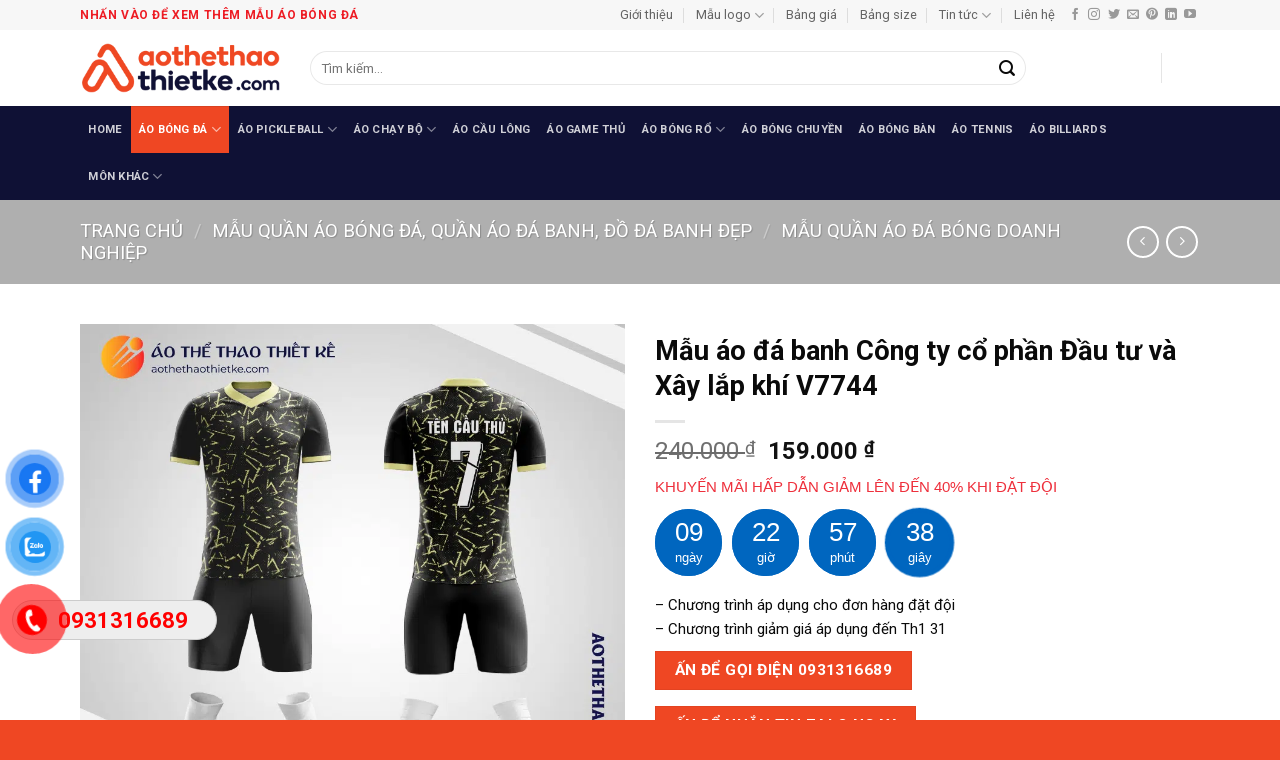

--- FILE ---
content_type: text/html; charset=UTF-8
request_url: https://aothethaothietke.com/san-pham/mau-ao-da-banh-cong-ty-co-phan-dau-tu-va-xay-lap-khi-v7744
body_size: 39313
content:
<!DOCTYPE html>
<html lang="vi" class="loading-site no-js">
<head>
	<meta charset="UTF-8" />
	<link rel="profile" href="http://gmpg.org/xfn/11" />
	<link rel="pingback" href="" />

	<script>(function(html){html.className = html.className.replace(/\bno-js\b/,'js')})(document.documentElement);</script>
<meta name='robots' content='index, follow, max-image-preview:large, max-snippet:-1, max-video-preview:-1' />
<meta name="viewport" content="width=device-width, initial-scale=1" />
	<!-- This site is optimized with the Yoast SEO Premium plugin v26.5 (Yoast SEO v26.6) - https://yoast.com/wordpress/plugins/seo/ -->
	<title>Mẫu áo đá banh Công ty cổ phần Đầu tư và Xây lắp khí V7744 - Áo Thể Thao Thiết Kế</title>
	<meta name="description" content="Mẫu áo đá banh Công ty cổ phần Đầu tư và Xây lắp khí V7744 bạn có thể thay đổi mọi họa tiết so với thiết kế gốc, chất liệu thoáng mát, cho cảm giác thoải mái tối đa khi vận động" />
	<link rel="canonical" href="https://aothethaothietke.com/san-pham/mau-ao-da-banh-cong-ty-co-phan-dau-tu-va-xay-lap-khi-v7744" />
	<meta property="og:locale" content="vi_VN" />
	<meta property="og:type" content="article" />
	<meta property="og:title" content="Mẫu áo đá banh Công ty cổ phần Đầu tư và Xây lắp khí V7744" />
	<meta property="og:description" content="Mẫu áo đá banh Công ty cổ phần Đầu tư và Xây lắp khí V7744 bạn có thể thay đổi mọi họa tiết so với thiết kế gốc, chất liệu thoáng mát, cho cảm giác thoải mái tối đa khi vận động" />
	<meta property="og:url" content="https://aothethaothietke.com/san-pham/mau-ao-da-banh-cong-ty-co-phan-dau-tu-va-xay-lap-khi-v7744" />
	<meta property="og:site_name" content="Áo Thể Thao Thiết Kế" />
	<meta property="article:publisher" content="https://www.facebook.com/aothethaothietke/" />
	<meta property="article:modified_time" content="2022-11-15T04:01:33+00:00" />
	<meta property="og:image" content="https://aothethaothietke.com/wp-content/uploads/2022/07/Mau-ao-da-banh-Cong-ty-co-phan-Dau-tu-va-Xay-lap-khi-V7744.png" />
	<meta property="og:image:width" content="900" />
	<meta property="og:image:height" content="900" />
	<meta property="og:image:type" content="image/png" />
	<meta name="twitter:card" content="summary_large_image" />
	<meta name="twitter:site" content="@thethaothietke" />
	<meta name="twitter:label1" content="Ước tính thời gian đọc" />
	<meta name="twitter:data1" content="3 phút" />
	<script type="application/ld+json" class="yoast-schema-graph">{"@context":"https://schema.org","@graph":[{"@type":"WebPage","@id":"https://aothethaothietke.com/san-pham/mau-ao-da-banh-cong-ty-co-phan-dau-tu-va-xay-lap-khi-v7744","url":"https://aothethaothietke.com/san-pham/mau-ao-da-banh-cong-ty-co-phan-dau-tu-va-xay-lap-khi-v7744","name":"Mẫu áo đá banh Công ty cổ phần Đầu tư và Xây lắp khí V7744 - Áo Thể Thao Thiết Kế","isPartOf":{"@id":"https://aothethaothietke.com/#website"},"primaryImageOfPage":{"@id":"https://aothethaothietke.com/san-pham/mau-ao-da-banh-cong-ty-co-phan-dau-tu-va-xay-lap-khi-v7744#primaryimage"},"image":{"@id":"https://aothethaothietke.com/san-pham/mau-ao-da-banh-cong-ty-co-phan-dau-tu-va-xay-lap-khi-v7744#primaryimage"},"thumbnailUrl":"https://aothethaothietke.com/wp-content/uploads/2022/07/Mau-ao-da-banh-Cong-ty-co-phan-Dau-tu-va-Xay-lap-khi-V7744.png","datePublished":"2022-07-26T02:21:48+00:00","dateModified":"2022-11-15T04:01:33+00:00","description":"Mẫu áo đá banh Công ty cổ phần Đầu tư và Xây lắp khí V7744 bạn có thể thay đổi mọi họa tiết so với thiết kế gốc, chất liệu thoáng mát, cho cảm giác thoải mái tối đa khi vận động","breadcrumb":{"@id":"https://aothethaothietke.com/san-pham/mau-ao-da-banh-cong-ty-co-phan-dau-tu-va-xay-lap-khi-v7744#breadcrumb"},"inLanguage":"vi","potentialAction":[{"@type":"ReadAction","target":["https://aothethaothietke.com/san-pham/mau-ao-da-banh-cong-ty-co-phan-dau-tu-va-xay-lap-khi-v7744"]}]},{"@type":"ImageObject","inLanguage":"vi","@id":"https://aothethaothietke.com/san-pham/mau-ao-da-banh-cong-ty-co-phan-dau-tu-va-xay-lap-khi-v7744#primaryimage","url":"https://aothethaothietke.com/wp-content/uploads/2022/07/Mau-ao-da-banh-Cong-ty-co-phan-Dau-tu-va-Xay-lap-khi-V7744.png","contentUrl":"https://aothethaothietke.com/wp-content/uploads/2022/07/Mau-ao-da-banh-Cong-ty-co-phan-Dau-tu-va-Xay-lap-khi-V7744.png","width":900,"height":900,"caption":"Mẫu áo đá banh Công ty cổ phần Đầu tư và Xây lắp khí V7744"},{"@type":"BreadcrumbList","@id":"https://aothethaothietke.com/san-pham/mau-ao-da-banh-cong-ty-co-phan-dau-tu-va-xay-lap-khi-v7744#breadcrumb","itemListElement":[{"@type":"ListItem","position":1,"name":"Trang chủ","item":"https://aothethaothietke.com/"},{"@type":"ListItem","position":2,"name":"Shop","item":"https://aothethaothietke.com/shop"},{"@type":"ListItem","position":3,"name":"Mẫu áo đá banh Công ty cổ phần Đầu tư và Xây lắp khí V7744"}]},{"@type":"WebSite","@id":"https://aothethaothietke.com/#website","url":"https://aothethaothietke.com/","name":"Áo Thể Thao Thiết Kế","description":"Thiết Kế, Sản Xuất Trang Phục Thi Đấu Thể Thao Theo Yêu Cầu","publisher":{"@id":"https://aothethaothietke.com/#organization"},"potentialAction":[{"@type":"SearchAction","target":{"@type":"EntryPoint","urlTemplate":"https://aothethaothietke.com/?s={search_term_string}"},"query-input":{"@type":"PropertyValueSpecification","valueRequired":true,"valueName":"search_term_string"}}],"inLanguage":"vi"},{"@type":"Organization","@id":"https://aothethaothietke.com/#organization","name":"Áo Thể Thao Thiết Kế","url":"https://aothethaothietke.com/","logo":{"@type":"ImageObject","inLanguage":"vi","@id":"https://aothethaothietke.com/#/schema/logo/image/","url":"https://aothethaothietke.com/wp-content/uploads/2025/02/Logo-aothethaothietke.com_.png","contentUrl":"https://aothethaothietke.com/wp-content/uploads/2025/02/Logo-aothethaothietke.com_.png","width":598,"height":150,"caption":"Áo Thể Thao Thiết Kế"},"image":{"@id":"https://aothethaothietke.com/#/schema/logo/image/"},"sameAs":["https://www.facebook.com/aothethaothietke/","https://x.com/thethaothietke","https://mastodon.social/@aothethaothietke","https://www.instagram.com/aothethaothietke/","https://www.linkedin.com/in/ao-the-thao-thiet-ke-79377b188/","https://myspace.com/aothethaothietke","https://www.pinterest.com/aothethaothietke/","https://www.youtube.com/channel/UC3pc0bWIesWWwEP0cy_TKJA/featured","https://vi.wikipedia.org/wiki/Thnh_vinAothethaothietke","https://www.behance.net/aothethaothietke","https://dribbble.com/aothethaothietke","https://aothethaothietke.blogspot.com","https://www.reddit.com/r/aothethaothietke","https://medium.com/@aothethaothietke","https://www.scoop.it/u/ao-the-thao-thiet-ke"]}]}</script>
	<!-- / Yoast SEO Premium plugin. -->


<link rel='dns-prefetch' href='//fonts.googleapis.com' />
<link href='https://fonts.gstatic.com' crossorigin rel='preconnect' />
<link rel='prefetch' href='https://aothethaothietke.com/wp-content/themes/flatsome/assets/js/flatsome.js?ver=e2eddd6c228105dac048' />
<link rel='prefetch' href='https://aothethaothietke.com/wp-content/themes/flatsome/assets/js/chunk.slider.js?ver=3.20.4' />
<link rel='prefetch' href='https://aothethaothietke.com/wp-content/themes/flatsome/assets/js/chunk.popups.js?ver=3.20.4' />
<link rel='prefetch' href='https://aothethaothietke.com/wp-content/themes/flatsome/assets/js/chunk.tooltips.js?ver=3.20.4' />
<link rel='prefetch' href='https://aothethaothietke.com/wp-content/themes/flatsome/assets/js/woocommerce.js?ver=1c9be63d628ff7c3ff4c' />
<link rel="alternate" type="application/rss+xml" title="Dòng thông tin Áo Thể Thao Thiết Kế &raquo;" href="https://aothethaothietke.com/feed" />
<link rel="alternate" type="application/rss+xml" title="Áo Thể Thao Thiết Kế &raquo; Dòng bình luận" href="https://aothethaothietke.com/comments/feed" />
<link rel="alternate" title="oNhúng (JSON)" type="application/json+oembed" href="https://aothethaothietke.com/wp-json/oembed/1.0/embed?url=https%3A%2F%2Faothethaothietke.com%2Fsan-pham%2Fmau-ao-da-banh-cong-ty-co-phan-dau-tu-va-xay-lap-khi-v7744" />
<link rel="alternate" title="oNhúng (XML)" type="text/xml+oembed" href="https://aothethaothietke.com/wp-json/oembed/1.0/embed?url=https%3A%2F%2Faothethaothietke.com%2Fsan-pham%2Fmau-ao-da-banh-cong-ty-co-phan-dau-tu-va-xay-lap-khi-v7744&#038;format=xml" />
<style id='wp-img-auto-sizes-contain-inline-css' type='text/css'>
img:is([sizes=auto i],[sizes^="auto," i]){contain-intrinsic-size:3000px 1500px}
/*# sourceURL=wp-img-auto-sizes-contain-inline-css */
</style>
<style id='wp-emoji-styles-inline-css' type='text/css'>

	img.wp-smiley, img.emoji {
		display: inline !important;
		border: none !important;
		box-shadow: none !important;
		height: 1em !important;
		width: 1em !important;
		margin: 0 0.07em !important;
		vertical-align: -0.1em !important;
		background: none !important;
		padding: 0 !important;
	}
/*# sourceURL=wp-emoji-styles-inline-css */
</style>
<style id='wp-block-library-inline-css' type='text/css'>
:root{--wp-block-synced-color:#7a00df;--wp-block-synced-color--rgb:122,0,223;--wp-bound-block-color:var(--wp-block-synced-color);--wp-editor-canvas-background:#ddd;--wp-admin-theme-color:#007cba;--wp-admin-theme-color--rgb:0,124,186;--wp-admin-theme-color-darker-10:#006ba1;--wp-admin-theme-color-darker-10--rgb:0,107,160.5;--wp-admin-theme-color-darker-20:#005a87;--wp-admin-theme-color-darker-20--rgb:0,90,135;--wp-admin-border-width-focus:2px}@media (min-resolution:192dpi){:root{--wp-admin-border-width-focus:1.5px}}.wp-element-button{cursor:pointer}:root .has-very-light-gray-background-color{background-color:#eee}:root .has-very-dark-gray-background-color{background-color:#313131}:root .has-very-light-gray-color{color:#eee}:root .has-very-dark-gray-color{color:#313131}:root .has-vivid-green-cyan-to-vivid-cyan-blue-gradient-background{background:linear-gradient(135deg,#00d084,#0693e3)}:root .has-purple-crush-gradient-background{background:linear-gradient(135deg,#34e2e4,#4721fb 50%,#ab1dfe)}:root .has-hazy-dawn-gradient-background{background:linear-gradient(135deg,#faaca8,#dad0ec)}:root .has-subdued-olive-gradient-background{background:linear-gradient(135deg,#fafae1,#67a671)}:root .has-atomic-cream-gradient-background{background:linear-gradient(135deg,#fdd79a,#004a59)}:root .has-nightshade-gradient-background{background:linear-gradient(135deg,#330968,#31cdcf)}:root .has-midnight-gradient-background{background:linear-gradient(135deg,#020381,#2874fc)}:root{--wp--preset--font-size--normal:16px;--wp--preset--font-size--huge:42px}.has-regular-font-size{font-size:1em}.has-larger-font-size{font-size:2.625em}.has-normal-font-size{font-size:var(--wp--preset--font-size--normal)}.has-huge-font-size{font-size:var(--wp--preset--font-size--huge)}.has-text-align-center{text-align:center}.has-text-align-left{text-align:left}.has-text-align-right{text-align:right}.has-fit-text{white-space:nowrap!important}#end-resizable-editor-section{display:none}.aligncenter{clear:both}.items-justified-left{justify-content:flex-start}.items-justified-center{justify-content:center}.items-justified-right{justify-content:flex-end}.items-justified-space-between{justify-content:space-between}.screen-reader-text{border:0;clip-path:inset(50%);height:1px;margin:-1px;overflow:hidden;padding:0;position:absolute;width:1px;word-wrap:normal!important}.screen-reader-text:focus{background-color:#ddd;clip-path:none;color:#444;display:block;font-size:1em;height:auto;left:5px;line-height:normal;padding:15px 23px 14px;text-decoration:none;top:5px;width:auto;z-index:100000}html :where(.has-border-color){border-style:solid}html :where([style*=border-top-color]){border-top-style:solid}html :where([style*=border-right-color]){border-right-style:solid}html :where([style*=border-bottom-color]){border-bottom-style:solid}html :where([style*=border-left-color]){border-left-style:solid}html :where([style*=border-width]){border-style:solid}html :where([style*=border-top-width]){border-top-style:solid}html :where([style*=border-right-width]){border-right-style:solid}html :where([style*=border-bottom-width]){border-bottom-style:solid}html :where([style*=border-left-width]){border-left-style:solid}html :where(img[class*=wp-image-]){height:auto;max-width:100%}:where(figure){margin:0 0 1em}html :where(.is-position-sticky){--wp-admin--admin-bar--position-offset:var(--wp-admin--admin-bar--height,0px)}@media screen and (max-width:600px){html :where(.is-position-sticky){--wp-admin--admin-bar--position-offset:0px}}

/*# sourceURL=wp-block-library-inline-css */
</style><link data-minify="1" rel='stylesheet' id='wc-blocks-style-css' href='https://aothethaothietke.com/wp-content/cache/min/1/wp-content/plugins/woocommerce/assets/client/blocks/wc-blocks.css?ver=1766548659' type='text/css' media='all' />
<style id='global-styles-inline-css' type='text/css'>
:root{--wp--preset--aspect-ratio--square: 1;--wp--preset--aspect-ratio--4-3: 4/3;--wp--preset--aspect-ratio--3-4: 3/4;--wp--preset--aspect-ratio--3-2: 3/2;--wp--preset--aspect-ratio--2-3: 2/3;--wp--preset--aspect-ratio--16-9: 16/9;--wp--preset--aspect-ratio--9-16: 9/16;--wp--preset--color--black: #000000;--wp--preset--color--cyan-bluish-gray: #abb8c3;--wp--preset--color--white: #ffffff;--wp--preset--color--pale-pink: #f78da7;--wp--preset--color--vivid-red: #cf2e2e;--wp--preset--color--luminous-vivid-orange: #ff6900;--wp--preset--color--luminous-vivid-amber: #fcb900;--wp--preset--color--light-green-cyan: #7bdcb5;--wp--preset--color--vivid-green-cyan: #00d084;--wp--preset--color--pale-cyan-blue: #8ed1fc;--wp--preset--color--vivid-cyan-blue: #0693e3;--wp--preset--color--vivid-purple: #9b51e0;--wp--preset--color--primary: #ef4723;--wp--preset--color--secondary: #0f1135;--wp--preset--color--success: #627D47;--wp--preset--color--alert: #b20000;--wp--preset--gradient--vivid-cyan-blue-to-vivid-purple: linear-gradient(135deg,rgb(6,147,227) 0%,rgb(155,81,224) 100%);--wp--preset--gradient--light-green-cyan-to-vivid-green-cyan: linear-gradient(135deg,rgb(122,220,180) 0%,rgb(0,208,130) 100%);--wp--preset--gradient--luminous-vivid-amber-to-luminous-vivid-orange: linear-gradient(135deg,rgb(252,185,0) 0%,rgb(255,105,0) 100%);--wp--preset--gradient--luminous-vivid-orange-to-vivid-red: linear-gradient(135deg,rgb(255,105,0) 0%,rgb(207,46,46) 100%);--wp--preset--gradient--very-light-gray-to-cyan-bluish-gray: linear-gradient(135deg,rgb(238,238,238) 0%,rgb(169,184,195) 100%);--wp--preset--gradient--cool-to-warm-spectrum: linear-gradient(135deg,rgb(74,234,220) 0%,rgb(151,120,209) 20%,rgb(207,42,186) 40%,rgb(238,44,130) 60%,rgb(251,105,98) 80%,rgb(254,248,76) 100%);--wp--preset--gradient--blush-light-purple: linear-gradient(135deg,rgb(255,206,236) 0%,rgb(152,150,240) 100%);--wp--preset--gradient--blush-bordeaux: linear-gradient(135deg,rgb(254,205,165) 0%,rgb(254,45,45) 50%,rgb(107,0,62) 100%);--wp--preset--gradient--luminous-dusk: linear-gradient(135deg,rgb(255,203,112) 0%,rgb(199,81,192) 50%,rgb(65,88,208) 100%);--wp--preset--gradient--pale-ocean: linear-gradient(135deg,rgb(255,245,203) 0%,rgb(182,227,212) 50%,rgb(51,167,181) 100%);--wp--preset--gradient--electric-grass: linear-gradient(135deg,rgb(202,248,128) 0%,rgb(113,206,126) 100%);--wp--preset--gradient--midnight: linear-gradient(135deg,rgb(2,3,129) 0%,rgb(40,116,252) 100%);--wp--preset--font-size--small: 13px;--wp--preset--font-size--medium: 20px;--wp--preset--font-size--large: 36px;--wp--preset--font-size--x-large: 42px;--wp--preset--spacing--20: 0.44rem;--wp--preset--spacing--30: 0.67rem;--wp--preset--spacing--40: 1rem;--wp--preset--spacing--50: 1.5rem;--wp--preset--spacing--60: 2.25rem;--wp--preset--spacing--70: 3.38rem;--wp--preset--spacing--80: 5.06rem;--wp--preset--shadow--natural: 6px 6px 9px rgba(0, 0, 0, 0.2);--wp--preset--shadow--deep: 12px 12px 50px rgba(0, 0, 0, 0.4);--wp--preset--shadow--sharp: 6px 6px 0px rgba(0, 0, 0, 0.2);--wp--preset--shadow--outlined: 6px 6px 0px -3px rgb(255, 255, 255), 6px 6px rgb(0, 0, 0);--wp--preset--shadow--crisp: 6px 6px 0px rgb(0, 0, 0);}:where(body) { margin: 0; }.wp-site-blocks > .alignleft { float: left; margin-right: 2em; }.wp-site-blocks > .alignright { float: right; margin-left: 2em; }.wp-site-blocks > .aligncenter { justify-content: center; margin-left: auto; margin-right: auto; }:where(.is-layout-flex){gap: 0.5em;}:where(.is-layout-grid){gap: 0.5em;}.is-layout-flow > .alignleft{float: left;margin-inline-start: 0;margin-inline-end: 2em;}.is-layout-flow > .alignright{float: right;margin-inline-start: 2em;margin-inline-end: 0;}.is-layout-flow > .aligncenter{margin-left: auto !important;margin-right: auto !important;}.is-layout-constrained > .alignleft{float: left;margin-inline-start: 0;margin-inline-end: 2em;}.is-layout-constrained > .alignright{float: right;margin-inline-start: 2em;margin-inline-end: 0;}.is-layout-constrained > .aligncenter{margin-left: auto !important;margin-right: auto !important;}.is-layout-constrained > :where(:not(.alignleft):not(.alignright):not(.alignfull)){margin-left: auto !important;margin-right: auto !important;}body .is-layout-flex{display: flex;}.is-layout-flex{flex-wrap: wrap;align-items: center;}.is-layout-flex > :is(*, div){margin: 0;}body .is-layout-grid{display: grid;}.is-layout-grid > :is(*, div){margin: 0;}body{padding-top: 0px;padding-right: 0px;padding-bottom: 0px;padding-left: 0px;}a:where(:not(.wp-element-button)){text-decoration: none;}:root :where(.wp-element-button, .wp-block-button__link){background-color: #32373c;border-width: 0;color: #fff;font-family: inherit;font-size: inherit;font-style: inherit;font-weight: inherit;letter-spacing: inherit;line-height: inherit;padding-top: calc(0.667em + 2px);padding-right: calc(1.333em + 2px);padding-bottom: calc(0.667em + 2px);padding-left: calc(1.333em + 2px);text-decoration: none;text-transform: inherit;}.has-black-color{color: var(--wp--preset--color--black) !important;}.has-cyan-bluish-gray-color{color: var(--wp--preset--color--cyan-bluish-gray) !important;}.has-white-color{color: var(--wp--preset--color--white) !important;}.has-pale-pink-color{color: var(--wp--preset--color--pale-pink) !important;}.has-vivid-red-color{color: var(--wp--preset--color--vivid-red) !important;}.has-luminous-vivid-orange-color{color: var(--wp--preset--color--luminous-vivid-orange) !important;}.has-luminous-vivid-amber-color{color: var(--wp--preset--color--luminous-vivid-amber) !important;}.has-light-green-cyan-color{color: var(--wp--preset--color--light-green-cyan) !important;}.has-vivid-green-cyan-color{color: var(--wp--preset--color--vivid-green-cyan) !important;}.has-pale-cyan-blue-color{color: var(--wp--preset--color--pale-cyan-blue) !important;}.has-vivid-cyan-blue-color{color: var(--wp--preset--color--vivid-cyan-blue) !important;}.has-vivid-purple-color{color: var(--wp--preset--color--vivid-purple) !important;}.has-primary-color{color: var(--wp--preset--color--primary) !important;}.has-secondary-color{color: var(--wp--preset--color--secondary) !important;}.has-success-color{color: var(--wp--preset--color--success) !important;}.has-alert-color{color: var(--wp--preset--color--alert) !important;}.has-black-background-color{background-color: var(--wp--preset--color--black) !important;}.has-cyan-bluish-gray-background-color{background-color: var(--wp--preset--color--cyan-bluish-gray) !important;}.has-white-background-color{background-color: var(--wp--preset--color--white) !important;}.has-pale-pink-background-color{background-color: var(--wp--preset--color--pale-pink) !important;}.has-vivid-red-background-color{background-color: var(--wp--preset--color--vivid-red) !important;}.has-luminous-vivid-orange-background-color{background-color: var(--wp--preset--color--luminous-vivid-orange) !important;}.has-luminous-vivid-amber-background-color{background-color: var(--wp--preset--color--luminous-vivid-amber) !important;}.has-light-green-cyan-background-color{background-color: var(--wp--preset--color--light-green-cyan) !important;}.has-vivid-green-cyan-background-color{background-color: var(--wp--preset--color--vivid-green-cyan) !important;}.has-pale-cyan-blue-background-color{background-color: var(--wp--preset--color--pale-cyan-blue) !important;}.has-vivid-cyan-blue-background-color{background-color: var(--wp--preset--color--vivid-cyan-blue) !important;}.has-vivid-purple-background-color{background-color: var(--wp--preset--color--vivid-purple) !important;}.has-primary-background-color{background-color: var(--wp--preset--color--primary) !important;}.has-secondary-background-color{background-color: var(--wp--preset--color--secondary) !important;}.has-success-background-color{background-color: var(--wp--preset--color--success) !important;}.has-alert-background-color{background-color: var(--wp--preset--color--alert) !important;}.has-black-border-color{border-color: var(--wp--preset--color--black) !important;}.has-cyan-bluish-gray-border-color{border-color: var(--wp--preset--color--cyan-bluish-gray) !important;}.has-white-border-color{border-color: var(--wp--preset--color--white) !important;}.has-pale-pink-border-color{border-color: var(--wp--preset--color--pale-pink) !important;}.has-vivid-red-border-color{border-color: var(--wp--preset--color--vivid-red) !important;}.has-luminous-vivid-orange-border-color{border-color: var(--wp--preset--color--luminous-vivid-orange) !important;}.has-luminous-vivid-amber-border-color{border-color: var(--wp--preset--color--luminous-vivid-amber) !important;}.has-light-green-cyan-border-color{border-color: var(--wp--preset--color--light-green-cyan) !important;}.has-vivid-green-cyan-border-color{border-color: var(--wp--preset--color--vivid-green-cyan) !important;}.has-pale-cyan-blue-border-color{border-color: var(--wp--preset--color--pale-cyan-blue) !important;}.has-vivid-cyan-blue-border-color{border-color: var(--wp--preset--color--vivid-cyan-blue) !important;}.has-vivid-purple-border-color{border-color: var(--wp--preset--color--vivid-purple) !important;}.has-primary-border-color{border-color: var(--wp--preset--color--primary) !important;}.has-secondary-border-color{border-color: var(--wp--preset--color--secondary) !important;}.has-success-border-color{border-color: var(--wp--preset--color--success) !important;}.has-alert-border-color{border-color: var(--wp--preset--color--alert) !important;}.has-vivid-cyan-blue-to-vivid-purple-gradient-background{background: var(--wp--preset--gradient--vivid-cyan-blue-to-vivid-purple) !important;}.has-light-green-cyan-to-vivid-green-cyan-gradient-background{background: var(--wp--preset--gradient--light-green-cyan-to-vivid-green-cyan) !important;}.has-luminous-vivid-amber-to-luminous-vivid-orange-gradient-background{background: var(--wp--preset--gradient--luminous-vivid-amber-to-luminous-vivid-orange) !important;}.has-luminous-vivid-orange-to-vivid-red-gradient-background{background: var(--wp--preset--gradient--luminous-vivid-orange-to-vivid-red) !important;}.has-very-light-gray-to-cyan-bluish-gray-gradient-background{background: var(--wp--preset--gradient--very-light-gray-to-cyan-bluish-gray) !important;}.has-cool-to-warm-spectrum-gradient-background{background: var(--wp--preset--gradient--cool-to-warm-spectrum) !important;}.has-blush-light-purple-gradient-background{background: var(--wp--preset--gradient--blush-light-purple) !important;}.has-blush-bordeaux-gradient-background{background: var(--wp--preset--gradient--blush-bordeaux) !important;}.has-luminous-dusk-gradient-background{background: var(--wp--preset--gradient--luminous-dusk) !important;}.has-pale-ocean-gradient-background{background: var(--wp--preset--gradient--pale-ocean) !important;}.has-electric-grass-gradient-background{background: var(--wp--preset--gradient--electric-grass) !important;}.has-midnight-gradient-background{background: var(--wp--preset--gradient--midnight) !important;}.has-small-font-size{font-size: var(--wp--preset--font-size--small) !important;}.has-medium-font-size{font-size: var(--wp--preset--font-size--medium) !important;}.has-large-font-size{font-size: var(--wp--preset--font-size--large) !important;}.has-x-large-font-size{font-size: var(--wp--preset--font-size--x-large) !important;}
/*# sourceURL=global-styles-inline-css */
</style>

<link data-minify="1" rel='stylesheet' id='easy-callnow-css' href='https://aothethaothietke.com/wp-content/cache/min/1/wp-content/plugins/easy-call-now/public/css/easy-callnow-public.css?ver=1766548659' type='text/css' media='all' />
<link rel='stylesheet' id='kk-star-ratings-css' href='https://aothethaothietke.com/wp-content/plugins/kk-star-ratings/src/core/public/css/kk-star-ratings.min.css?ver=5.4.10.3' type='text/css' media='all' />
<link rel='stylesheet' id='photoswipe-css' href='https://aothethaothietke.com/wp-content/plugins/woocommerce/assets/css/photoswipe/photoswipe.min.css?ver=10.4.3' type='text/css' media='all' />
<link rel='stylesheet' id='photoswipe-default-skin-css' href='https://aothethaothietke.com/wp-content/plugins/woocommerce/assets/css/photoswipe/default-skin/default-skin.min.css?ver=10.4.3' type='text/css' media='all' />
<style id='woocommerce-inline-inline-css' type='text/css'>
.woocommerce form .form-row .required { visibility: visible; }
/*# sourceURL=woocommerce-inline-inline-css */
</style>
<link data-minify="1" rel='stylesheet' id='wp-bottom-menu-css' href='https://aothethaothietke.com/wp-content/cache/min/1/wp-content/plugins/wp-bottom-menu/assets/css/style.css?ver=1766548659' type='text/css' media='all' />
<link data-minify="1" rel='stylesheet' id='font-awesome-css' href='https://aothethaothietke.com/wp-content/cache/min/1/wp-content/plugins/wp-bottom-menu/inc/customizer/customizer-repeater/css/font-awesome.min.css?ver=1766548659' type='text/css' media='all' />
<style id='font-awesome-inline-css' type='text/css'>
[data-font="FontAwesome"]:before {font-family: 'FontAwesome' !important;content: attr(data-icon) !important;speak: none !important;font-weight: normal !important;font-variant: normal !important;text-transform: none !important;line-height: 1 !important;font-style: normal !important;-webkit-font-smoothing: antialiased !important;-moz-osx-font-smoothing: grayscale !important;}
/*# sourceURL=font-awesome-inline-css */
</style>
<link rel='stylesheet' id='wcct_public_css-css' href='https://aothethaothietke.com/wp-content/plugins/finale-woocommerce-sales-countdown-timer-discount/assets/css/wcct_combined.min.css?ver=2.20.0' type='text/css' media='all' />
<link data-minify="1" rel='stylesheet' id='pzf-style-css' href='https://aothethaothietke.com/wp-content/cache/min/1/wp-content/plugins/button-contact-vr/legacy/css/style.css?ver=1766548659' type='text/css' media='all' />
<link data-minify="1" rel='stylesheet' id='yith-infs-style-css' href='https://aothethaothietke.com/wp-content/cache/min/1/wp-content/plugins/yith-infinite-scrolling-premium/assets/css/frontend.css?ver=1766548659' type='text/css' media='all' />
<link data-minify="1" rel='stylesheet' id='flatsome-main-css' href='https://aothethaothietke.com/wp-content/cache/min/1/wp-content/themes/flatsome/assets/css/flatsome.css?ver=1766548659' type='text/css' media='all' />
<style id='flatsome-main-inline-css' type='text/css'>
@font-face {
				font-family: "fl-icons";
				font-display: block;
				src: url(https://aothethaothietke.com/wp-content/themes/flatsome/assets/css/icons/fl-icons.eot?v=3.20.4);
				src:
					url(https://aothethaothietke.com/wp-content/themes/flatsome/assets/css/icons/fl-icons.eot#iefix?v=3.20.4) format("embedded-opentype"),
					url(https://aothethaothietke.com/wp-content/themes/flatsome/assets/css/icons/fl-icons.woff2?v=3.20.4) format("woff2"),
					url(https://aothethaothietke.com/wp-content/themes/flatsome/assets/css/icons/fl-icons.ttf?v=3.20.4) format("truetype"),
					url(https://aothethaothietke.com/wp-content/themes/flatsome/assets/css/icons/fl-icons.woff?v=3.20.4) format("woff"),
					url(https://aothethaothietke.com/wp-content/themes/flatsome/assets/css/icons/fl-icons.svg?v=3.20.4#fl-icons) format("svg");
			}
/*# sourceURL=flatsome-main-inline-css */
</style>
<link data-minify="1" rel='stylesheet' id='flatsome-shop-css' href='https://aothethaothietke.com/wp-content/cache/min/1/wp-content/themes/flatsome/assets/css/flatsome-shop.css?ver=1766548660' type='text/css' media='all' />
<link rel='stylesheet' id='flatsome-style-css' href='https://aothethaothietke.com/wp-content/themes/sports-jersey/style.css?ver=3.0' type='text/css' media='all' />
<link rel='stylesheet' id='flatsome-googlefonts-css' href='//fonts.googleapis.com/css?family=Roboto%3Aregular%2C700%2Cregular%2C700%2Cregular&#038;display=swap&#038;ver=3.9' type='text/css' media='all' />
<script type="text/javascript" src="https://aothethaothietke.com/wp-includes/js/jquery/jquery.min.js?ver=3.7.1" id="jquery-core-js"></script>
<script type="text/javascript" src="https://aothethaothietke.com/wp-includes/js/jquery/jquery-migrate.min.js?ver=3.4.1" id="jquery-migrate-js"></script>
<script type="text/javascript" src="https://aothethaothietke.com/wp-content/plugins/easy-call-now/public/js/easy-callnow-public.js?ver=1.0.0" id="easy-callnow-js"></script>
<script type="text/javascript" src="https://aothethaothietke.com/wp-content/plugins/woocommerce/assets/js/jquery-blockui/jquery.blockUI.min.js?ver=2.7.0-wc.10.4.3" id="wc-jquery-blockui-js" data-wp-strategy="defer"></script>
<script type="text/javascript" id="wc-add-to-cart-js-extra">
/* <![CDATA[ */
var wc_add_to_cart_params = {"ajax_url":"/wp-admin/admin-ajax.php","wc_ajax_url":"/?wc-ajax=%%endpoint%%","i18n_view_cart":"Xem gi\u1ecf h\u00e0ng","cart_url":"https://aothethaothietke.com/cart","is_cart":"","cart_redirect_after_add":"no"};
//# sourceURL=wc-add-to-cart-js-extra
/* ]]> */
</script>
<script type="text/javascript" src="https://aothethaothietke.com/wp-content/plugins/woocommerce/assets/js/frontend/add-to-cart.min.js?ver=10.4.3" id="wc-add-to-cart-js" defer="defer" data-wp-strategy="defer"></script>
<script type="text/javascript" src="https://aothethaothietke.com/wp-content/plugins/woocommerce/assets/js/photoswipe/photoswipe.min.js?ver=4.1.1-wc.10.4.3" id="wc-photoswipe-js" defer="defer" data-wp-strategy="defer"></script>
<script type="text/javascript" src="https://aothethaothietke.com/wp-content/plugins/woocommerce/assets/js/photoswipe/photoswipe-ui-default.min.js?ver=4.1.1-wc.10.4.3" id="wc-photoswipe-ui-default-js" defer="defer" data-wp-strategy="defer"></script>
<script type="text/javascript" id="wc-single-product-js-extra">
/* <![CDATA[ */
var wc_single_product_params = {"i18n_required_rating_text":"Vui l\u00f2ng ch\u1ecdn m\u1ed9t m\u1ee9c \u0111\u00e1nh gi\u00e1","i18n_rating_options":["1 tr\u00ean 5 sao","2 tr\u00ean 5 sao","3 tr\u00ean 5 sao","4 tr\u00ean 5 sao","5 tr\u00ean 5 sao"],"i18n_product_gallery_trigger_text":"Xem th\u01b0 vi\u1ec7n \u1ea3nh to\u00e0n m\u00e0n h\u00ecnh","review_rating_required":"no","flexslider":{"rtl":false,"animation":"slide","smoothHeight":true,"directionNav":false,"controlNav":"thumbnails","slideshow":false,"animationSpeed":500,"animationLoop":false,"allowOneSlide":false},"zoom_enabled":"","zoom_options":[],"photoswipe_enabled":"1","photoswipe_options":{"shareEl":false,"closeOnScroll":false,"history":false,"hideAnimationDuration":0,"showAnimationDuration":0},"flexslider_enabled":""};
//# sourceURL=wc-single-product-js-extra
/* ]]> */
</script>
<script type="text/javascript" src="https://aothethaothietke.com/wp-content/plugins/woocommerce/assets/js/frontend/single-product.min.js?ver=10.4.3" id="wc-single-product-js" defer="defer" data-wp-strategy="defer"></script>
<script type="text/javascript" src="https://aothethaothietke.com/wp-content/plugins/woocommerce/assets/js/js-cookie/js.cookie.min.js?ver=2.1.4-wc.10.4.3" id="wc-js-cookie-js" data-wp-strategy="defer"></script>
<link rel="https://api.w.org/" href="https://aothethaothietke.com/wp-json/" /><link rel="alternate" title="JSON" type="application/json" href="https://aothethaothietke.com/wp-json/wp/v2/product/16166" /><link rel="EditURI" type="application/rsd+xml" title="RSD" href="https://aothethaothietke.com/xmlrpc.php?rsd" />
<meta name="generator" content="WordPress 6.9" />
<meta name="generator" content="WooCommerce 10.4.3" />
<link rel='shortlink' href='https://aothethaothietke.com/?p=16166' />
		<div class="fix_tel">
	      <div class="ring-alo-phone ring-alo-green ring-alo-show" id="ring-alo-phoneIcon" style="right: 150px; bottom: -12px;">
	        <div class="ring-alo-ph-circle"></div>
	        <div class="ring-alo-ph-circle-fill"></div>
	        <div class="ring-alo-ph-img-circle">

	          <a href="tel:0931316689">
	            <img class="lazy" 
	            	src="https://aothethaothietke.com/wp-content/plugins/easy-call-now/public/images/phone-ring.png" 
	            	alt="<php _e('Click to Call','call-now'); ?>">
	            <noscript>&amp;lt;img src="https://aothethaothietke.com/wp-content/plugins/easy-call-now/public/images/phone-ring.png" alt=""&amp;gt;</noscript>
	            </a>
	        </div>
	      </div>
	      <div class="tel">
	          <p class="fone">0931316689</p>
	      </div>
	    </div>
	    <style type="text/css">
	    	.ring-alo-phone.ring-alo-green .ring-alo-ph-img-circle {
			    background-color: #f00;
			}
			.ring-alo-phone.ring-alo-green .ring-alo-ph-circle{
				background-color: #f00;	
			}
			.ring-alo-phone.ring-alo-green .ring-alo-ph-circle {
			    border-color: #f00;
			}

			.ring-alo-phone.ring-alo-green.ring-alo-hover .ring-alo-ph-img-circle, .ring-alo-phone.ring-alo-green:hover .ring-alo-ph-img-circle{
				background-color: #baf5a7;		
			}

			.fone {			 
			    color: #f00;			    
			}

			.tel{
				background-color: #eee;
			}
			.fix_tel{
				top: auto;
				bottom: auto;
				right: auto;
				left: auto;
								bottom: 80px; 				left: 12px; 							}
	    </style>
				
		<script>
            gtag('event', 'page_view', {
           'send_to': 'AW-780038952',
            'value': '159000',
            'items': [{
            'id': 'v7744',
            'google_business_vertical': 'retail'
          }]
         });
        </script>
		   
<!-- Facebook Pixel Code -->
<script>
  !function(f,b,e,v,n,t,s)
  {if(f.fbq)return;n=f.fbq=function(){n.callMethod?
  n.callMethod.apply(n,arguments):n.queue.push(arguments)};
  if(!f._fbq)f._fbq=n;n.push=n;n.loaded=!0;n.version='2.0';
  n.queue=[];t=b.createElement(e);t.async=!0;
  t.src=v;s=b.getElementsByTagName(e)[0];
  s.parentNode.insertBefore(t,s)}(window, document,'script',
  'https://connect.facebook.net/en_US/fbevents.js');
  fbq('init', '677869975914168');
  fbq('track', 'PageView');
</script>
<noscript><img height="1" width="1" style="display:none"
  src="https://www.facebook.com/tr?id=677869975914168&ev=PageView&noscript=1"
/></noscript>
<!-- End Facebook Pixel Code -->


<!-- Global site tag (gtag.js) - Google Ads: 780038952 -->
<script async src="https://www.googletagmanager.com/gtag/js?id=AW-780038952"></script>
<script>
  window.dataLayer = window.dataLayer || [];
  function gtag(){dataLayer.push(arguments);}
  gtag('js', new Date());

  gtag('config', 'AW-780038952');
</script>


    
<!-- Global site tag (gtag.js) - Google Analytics -->
<script async src="https://www.googletagmanager.com/gtag/js?id=UA-126707876-1"></script>
<script>
  window.dataLayer = window.dataLayer || [];
  function gtag(){dataLayer.push(arguments);}
  gtag('js', new Date());

  gtag('config', 'UA-126707876-1');
</script>
 
 
 
 <!-- Google Tag Manager -->
<script>(function(w,d,s,l,i){w[l]=w[l]||[];w[l].push({'gtm.start':
new Date().getTime(),event:'gtm.js'});var f=d.getElementsByTagName(s)[0],
j=d.createElement(s),dl=l!='dataLayer'?'&l='+l:'';j.async=true;j.src=
'https://www.googletagmanager.com/gtm.js?id='+i+dl;f.parentNode.insertBefore(j,f);
})(window,document,'script','dataLayer','GTM-N36GZ4J');</script>
<!-- End Google Tag Manager -->    
     	<noscript><style>.woocommerce-product-gallery{ opacity: 1 !important; }</style></noscript>
				<script  type="text/javascript">
				!function(f,b,e,v,n,t,s){if(f.fbq)return;n=f.fbq=function(){n.callMethod?
					n.callMethod.apply(n,arguments):n.queue.push(arguments)};if(!f._fbq)f._fbq=n;
					n.push=n;n.loaded=!0;n.version='2.0';n.queue=[];t=b.createElement(e);t.async=!0;
					t.src=v;s=b.getElementsByTagName(e)[0];s.parentNode.insertBefore(t,s)}(window,
					document,'script','https://connect.facebook.net/en_US/fbevents.js');
			</script>
			<!-- WooCommerce Facebook Integration Begin -->
			<script  type="text/javascript">

				fbq('init', '1009107722594145', {}, {
    "agent": "woocommerce_0-10.4.3-3.5.15"
});

				document.addEventListener( 'DOMContentLoaded', function() {
					// Insert placeholder for events injected when a product is added to the cart through AJAX.
					document.body.insertAdjacentHTML( 'beforeend', '<div class=\"wc-facebook-pixel-event-placeholder\"></div>' );
				}, false );

			</script>
			<!-- WooCommerce Facebook Integration End -->
			    <style>
        .woocommerce-messages .woocommerce-info {
            margin-left: auto;
            margin-right: auto;
            color: inherit
        }

        .woocommerce-messages .woocommerce-info a.button.wc-forward {
            float: left
        }
    </style>
	<link rel="icon" href="https://aothethaothietke.com/wp-content/uploads/2025/02/Icon-aothethaothietke_com-100x100.png" sizes="32x32" />
<link rel="icon" href="https://aothethaothietke.com/wp-content/uploads/2025/02/Icon-aothethaothietke_com-300x300.png" sizes="192x192" />
<link rel="apple-touch-icon" href="https://aothethaothietke.com/wp-content/uploads/2025/02/Icon-aothethaothietke_com-300x300.png" />
<meta name="msapplication-TileImage" content="https://aothethaothietke.com/wp-content/uploads/2025/02/Icon-aothethaothietke_com-300x300.png" />
<style id="custom-css" type="text/css">:root {--primary-color: #ef4723;--fs-color-primary: #ef4723;--fs-color-secondary: #0f1135;--fs-color-success: #627D47;--fs-color-alert: #b20000;--fs-color-base: #0a0a0a;--fs-experimental-link-color: #334862;--fs-experimental-link-color-hover: #111;}.tooltipster-base {--tooltip-color: #fff;--tooltip-bg-color: #000;}.off-canvas-right .mfp-content, .off-canvas-left .mfp-content {--drawer-width: 300px;}.off-canvas .mfp-content.off-canvas-cart {--drawer-width: 360px;}.container-width, .full-width .ubermenu-nav, .container, .row{max-width: 1150px}.row.row-collapse{max-width: 1120px}.row.row-small{max-width: 1142.5px}.row.row-large{max-width: 1180px}.header-main{height: 76px}#logo img{max-height: 76px}#logo{width:200px;}.header-bottom{min-height: 33px}.header-top{min-height: 30px}.transparent .header-main{height: 90px}.transparent #logo img{max-height: 90px}.has-transparent + .page-title:first-of-type,.has-transparent + #main > .page-title,.has-transparent + #main > div > .page-title,.has-transparent + #main .page-header-wrapper:first-of-type .page-title{padding-top: 170px;}.header.show-on-scroll,.stuck .header-main{height:70px!important}.stuck #logo img{max-height: 70px!important}.search-form{ width: 88%;}.header-bottom {background-color: #0f1135}.header-bottom-nav > li > a{line-height: 47px }@media (max-width: 549px) {.header-main{height: 70px}#logo img{max-height: 70px}}.nav-dropdown-has-arrow.nav-dropdown-has-border li.has-dropdown:before{border-bottom-color: #FFFFFF;}.nav .nav-dropdown{border-color: #FFFFFF }.nav-dropdown{font-size:100%}.nav-dropdown-has-arrow li.has-dropdown:after{border-bottom-color: #FFFFFF;}.nav .nav-dropdown{background-color: #FFFFFF}.header-top{background-color:#F7F7F7!important;}h1,h2,h3,h4,h5,h6,.heading-font{color: #0a0a0a;}body{font-size: 100%;}@media screen and (max-width: 549px){body{font-size: 100%;}}body{font-family: Roboto, sans-serif;}body {font-weight: 400;font-style: normal;}.nav > li > a {font-family: Roboto, sans-serif;}.mobile-sidebar-levels-2 .nav > li > ul > li > a {font-family: Roboto, sans-serif;}.nav > li > a,.mobile-sidebar-levels-2 .nav > li > ul > li > a {font-weight: 700;font-style: normal;}h1,h2,h3,h4,h5,h6,.heading-font, .off-canvas-center .nav-sidebar.nav-vertical > li > a{font-family: Roboto, sans-serif;}h1,h2,h3,h4,h5,h6,.heading-font,.banner h1,.banner h2 {font-weight: 700;font-style: normal;}.alt-font{font-family: Roboto, sans-serif;}.alt-font {font-weight: 400!important;font-style: normal!important;}.shop-page-title.featured-title .title-overlay{background-color: #afafaf;}@media screen and (min-width: 550px){.products .box-vertical .box-image{min-width: 600px!important;width: 600px!important;}}.footer-1{background-color: #0f1135}.footer-2{background-color: #0f1135}.absolute-footer, html{background-color: #ef4723}.nav-vertical-fly-out > li + li {border-top-width: 1px; border-top-style: solid;}/* Custom CSS */button.single_add_to_cart_button.button.alt {background: #0000;border-color: #ffffff;}i.icon-user {color: #fff;}i.icon-shopping-basket {color: #fff;}.form-flat input:not([type=submit]), .form-flat textarea, .form-flat select {background-color: #fff;}.badge-container {margin: 80% 0 0 0; font-size: 12px;}.label-new.menu-item > a:after{content:"Mới";}.label-hot.menu-item > a:after{content:"Nổi bật";}.label-sale.menu-item > a:after{content:"Giảm giá";}.label-popular.menu-item > a:after{content:"Phổ biến";}</style><meta name="generator" content="WP Rocket 3.20.2" data-wpr-features="wpr_cache_webp wpr_minify_css wpr_desktop" /></head>

<body class="wp-singular product-template-default single single-product postid-16166 wp-theme-flatsome wp-child-theme-sports-jersey theme-flatsome woocommerce woocommerce-page woocommerce-no-js lightbox nav-dropdown-has-arrow nav-dropdown-has-shadow nav-dropdown-has-border">

<!-- Google Tag Manager (noscript) -->
<noscript><iframe src="https://www.googletagmanager.com/ns.html?id=GTM-N36GZ4J"
height="0" width="0" style="display:none;visibility:hidden"></iframe></noscript>
<!-- End Google Tag Manager (noscript) -->      
<a class="skip-link screen-reader-text" href="#main">Bỏ qua nội dung</a>

<div data-rocket-location-hash="99bb46786fd5bd31bcd7bdc067ad247a" id="wrapper">

	
	<header data-rocket-location-hash="8cd2ef760cf5956582d03e973259bc0e" id="header" class="header has-sticky sticky-jump">
		<div data-rocket-location-hash="d53b06ca13945ed03e70ba4a94347bcf" class="header-wrapper">
			<div id="top-bar" class="header-top hide-for-sticky">
    <div class="flex-row container">
      <div class="flex-col hide-for-medium flex-left">
          <ul class="nav nav-left medium-nav-center nav-small  nav-divided">
              <li class="html custom html_topbar_left"><span style="color: #ed1c24;"><strong class="uppercase"><a style="color: #ed1c24;" href="https://aothethaothietke.com/danh-muc/mau-ao-bong-da">Nhấn vào để xem thêm mẫu áo bóng đá</a></strong></span></li>          </ul>
      </div>

      <div class="flex-col hide-for-medium flex-center">
          <ul class="nav nav-center nav-small  nav-divided">
                        </ul>
      </div>

      <div class="flex-col hide-for-medium flex-right">
         <ul class="nav top-bar-nav nav-right nav-small  nav-divided">
              <li id="menu-item-5690" class="menu-item menu-item-type-post_type menu-item-object-page menu-item-5690 menu-item-design-default"><a href="https://aothethaothietke.com/gioi-thieu-ve-ao-the-thao-thiet-ke" class="nav-top-link">Giới thiệu</a></li>
<li id="menu-item-5695" class="menu-item menu-item-type-custom menu-item-object-custom menu-item-has-children menu-item-5695 menu-item-design-default has-dropdown"><a href="#" class="nav-top-link" aria-expanded="false" aria-haspopup="menu">Mẫu logo<i class="icon-angle-down" aria-hidden="true"></i></a>
<ul class="sub-menu nav-dropdown nav-dropdown-simple">
	<li id="menu-item-5696" class="menu-item menu-item-type-custom menu-item-object-custom menu-item-5696"><a href="https://aothethaothietke.com/tong-hop-mau-logo-bong-da-dep-nhat/">Mẫu logo bóng đá</a></li>
	<li id="menu-item-17745" class="menu-item menu-item-type-post_type menu-item-object-page menu-item-17745"><a href="https://aothethaothietke.com/tong-hop-1000-mau-logo-ao-doi-game-thu-esport-dep-nhat">Mẫu logo game thủ</a></li>
</ul>
</li>
<li id="menu-item-5262" class="menu-item menu-item-type-post_type menu-item-object-page menu-item-5262 menu-item-design-default"><a href="https://aothethaothietke.com/bang-gia" class="nav-top-link">Bảng giá</a></li>
<li id="menu-item-5263" class="menu-item menu-item-type-post_type menu-item-object-page menu-item-5263 menu-item-design-default"><a href="https://aothethaothietke.com/bang-size-tham-khao" class="nav-top-link">Bảng size</a></li>
<li id="menu-item-14960" class="menu-item menu-item-type-custom menu-item-object-custom menu-item-has-children menu-item-14960 menu-item-design-default has-dropdown"><a href="https://aothethaothietke.com/tin-tuc" class="nav-top-link" aria-expanded="false" aria-haspopup="menu">Tin tức<i class="icon-angle-down" aria-hidden="true"></i></a>
<ul class="sub-menu nav-dropdown nav-dropdown-simple">
	<li id="menu-item-24796" class="menu-item menu-item-type-taxonomy menu-item-object-category menu-item-24796"><a href="https://aothethaothietke.com/category/tin-tuc-va-su-kien-the-thao">Tin tức và sự kiện thể thao</a></li>
	<li id="menu-item-14958" class="menu-item menu-item-type-taxonomy menu-item-object-category menu-item-14958"><a href="https://aothethaothietke.com/category/thoi-trang-va-ao-dau">Thời trang và áo đấu</a></li>
	<li id="menu-item-14957" class="menu-item menu-item-type-taxonomy menu-item-object-category menu-item-14957"><a href="https://aothethaothietke.com/category/kien-thuc-the-thao">Kiến thức thể thao</a></li>
	<li id="menu-item-14956" class="menu-item menu-item-type-taxonomy menu-item-object-category menu-item-14956"><a href="https://aothethaothietke.com/category/bo-suu-tap-logo">Bộ sưu tập logo</a></li>
	<li id="menu-item-14955" class="menu-item menu-item-type-taxonomy menu-item-object-category menu-item-14955"><a href="https://aothethaothietke.com/category/bo-suu-tap-font-so-font-chu">Bộ sưu tập font số, font chữ</a></li>
	<li id="menu-item-14961" class="menu-item menu-item-type-taxonomy menu-item-object-category menu-item-14961"><a href="https://aothethaothietke.com/category/tin-tuc-san-bong">Tin tức sân bóng</a></li>
</ul>
</li>
<li id="menu-item-24828" class="menu-item menu-item-type-post_type menu-item-object-page menu-item-24828 menu-item-design-default"><a href="https://aothethaothietke.com/lien-he" class="nav-top-link">Liên hệ</a></li>
<li class="html header-social-icons ml-0">
	<div class="social-icons follow-icons" ><a href="https://www.facebook.com/aothethaothietke/" target="_blank" data-label="Facebook" class="icon plain tooltip facebook" title="Theo dõi trên Facebook" aria-label="Theo dõi trên Facebook" rel="noopener nofollow"><i class="icon-facebook" aria-hidden="true"></i></a><a href="https://www.instagram.com/aothethaothietke/" target="_blank" data-label="Instagram" class="icon plain tooltip instagram" title="Theo dõi trên Instagram" aria-label="Theo dõi trên Instagram" rel="noopener nofollow"><i class="icon-instagram" aria-hidden="true"></i></a><a href="https://twitter.com/thethaothietke" data-label="Twitter" target="_blank" class="icon plain tooltip twitter" title="Theo dõi trên Twitter" aria-label="Theo dõi trên Twitter" rel="noopener nofollow"><i class="icon-twitter" aria-hidden="true"></i></a><a href="mailto:aothethaothietke@gmail.com" data-label="E-mail" target="_blank" class="icon plain tooltip email" title="Gửi email cho chúng tôi" aria-label="Gửi email cho chúng tôi" rel="nofollow noopener"><i class="icon-envelop" aria-hidden="true"></i></a><a href="https://www.pinterest.com/aothethaothietke/" data-label="Pinterest" target="_blank" class="icon plain tooltip pinterest" title="Theo dõi trên Pinterest" aria-label="Theo dõi trên Pinterest" rel="noopener nofollow"><i class="icon-pinterest" aria-hidden="true"></i></a><a href="https://www.linkedin.com/in/ao-the-thao-thiet-ke-79377b188/" data-label="LinkedIn" target="_blank" class="icon plain tooltip linkedin" title="Theo dõi trên LinkedIn" aria-label="Theo dõi trên LinkedIn" rel="noopener nofollow"><i class="icon-linkedin" aria-hidden="true"></i></a><a href="https://www.youtube.com/@aothethaothietke" data-label="YouTube" target="_blank" class="icon plain tooltip youtube" title="Theo dõi trên YouTube" aria-label="Theo dõi trên YouTube" rel="noopener nofollow"><i class="icon-youtube" aria-hidden="true"></i></a></div></li>
          </ul>
      </div>

            <div class="flex-col show-for-medium flex-grow">
          <ul class="nav nav-center nav-small mobile-nav  nav-divided">
              <li class="html custom html_topbar_left"><span style="color: #ed1c24;"><strong class="uppercase"><a style="color: #ed1c24;" href="https://aothethaothietke.com/danh-muc/mau-ao-bong-da">Nhấn vào để xem thêm mẫu áo bóng đá</a></strong></span></li>          </ul>
      </div>
      
    </div>
</div>
<div id="masthead" class="header-main hide-for-sticky">
      <div class="header-inner flex-row container logo-left medium-logo-center" role="navigation">

          <!-- Logo -->
          <div id="logo" class="flex-col logo">
            
<!-- Header logo -->
<a href="https://aothethaothietke.com/" title="Áo Thể Thao Thiết Kế - Thiết Kế, Sản Xuất Trang Phục Thi Đấu Thể Thao Theo Yêu Cầu" rel="home">
		<img width="598" height="150" src="https://aothethaothietke.com/wp-content/uploads/2025/02/Logo-aothethaothietke.com_.png.webp" class="header_logo header-logo" alt="Áo Thể Thao Thiết Kế"/><img  width="598" height="150" src="https://aothethaothietke.com/wp-content/uploads/2025/02/Logo-aothethaothietke.com_.png.webp" class="header-logo-dark" alt="Áo Thể Thao Thiết Kế"/></a>
          </div>

          <!-- Mobile Left Elements -->
          <div class="flex-col show-for-medium flex-left">
            <ul class="mobile-nav nav nav-left ">
              <li class="nav-icon has-icon">
			<a href="#" class="is-small" data-open="#main-menu" data-pos="left" data-bg="main-menu-overlay" role="button" aria-label="Menu" aria-controls="main-menu" aria-expanded="false" aria-haspopup="dialog" data-flatsome-role-button>
			<i class="icon-menu" aria-hidden="true"></i>			<span class="menu-title uppercase hide-for-small">Menu</span>		</a>
	</li>
            </ul>
          </div>

          <!-- Left Elements -->
          <div class="flex-col hide-for-medium flex-left
            flex-grow">
            <ul class="header-nav header-nav-main nav nav-left  nav-uppercase" >
              <li class="header-search-form search-form html relative has-icon">
	<div class="header-search-form-wrapper">
		<div class="searchform-wrapper ux-search-box relative form-flat is-normal"><form role="search" method="get" class="searchform" action="https://aothethaothietke.com/">
	<div class="flex-row relative">
						<div class="flex-col flex-grow">
			<label class="screen-reader-text" for="woocommerce-product-search-field-0">Tìm kiếm:</label>
			<input type="search" id="woocommerce-product-search-field-0" class="search-field mb-0" placeholder="Tìm kiếm&hellip;" value="" name="s" />
			<input type="hidden" name="post_type" value="product" />
					</div>
		<div class="flex-col">
			<button type="submit" value="Tìm kiếm" class="ux-search-submit submit-button secondary button  icon mb-0" aria-label="Gửi">
				<i class="icon-search" aria-hidden="true"></i>			</button>
		</div>
	</div>
	<div class="live-search-results text-left z-top"></div>
</form>
</div>	</div>
</li>
            </ul>
          </div>

          <!-- Right Elements -->
          <div class="flex-col hide-for-medium flex-right">
            <ul class="header-nav header-nav-main nav nav-right  nav-uppercase">
              
<li class="account-item has-icon">

	<a href="https://aothethaothietke.com/my-account" class="nav-top-link nav-top-not-logged-in is-small is-small" title="Đăng nhập" role="button" data-open="#login-form-popup" aria-label="Đăng nhập" aria-controls="login-form-popup" aria-expanded="false" aria-haspopup="dialog" data-flatsome-role-button>
		<i class="icon-user" aria-hidden="true"></i>	</a>




</li>
<li class="header-divider"></li><li class="cart-item has-icon has-dropdown">

<a href="https://aothethaothietke.com/cart" class="header-cart-link nav-top-link is-small" title="Giỏ hàng" aria-label="Xem giỏ hàng" aria-expanded="false" aria-haspopup="true" role="button" data-flatsome-role-button>


    <i class="icon-shopping-basket" aria-hidden="true" data-icon-label="0"></i>  </a>

 <ul class="nav-dropdown nav-dropdown-simple">
    <li class="html widget_shopping_cart">
      <div class="widget_shopping_cart_content">
        

	<div class="ux-mini-cart-empty flex flex-row-col text-center pt pb">
				<div class="ux-mini-cart-empty-icon">
			<svg aria-hidden="true" xmlns="http://www.w3.org/2000/svg" viewBox="0 0 17 19" style="opacity:.1;height:80px;">
				<path d="M8.5 0C6.7 0 5.3 1.2 5.3 2.7v2H2.1c-.3 0-.6.3-.7.7L0 18.2c0 .4.2.8.6.8h15.7c.4 0 .7-.3.7-.7v-.1L15.6 5.4c0-.3-.3-.6-.7-.6h-3.2v-2c0-1.6-1.4-2.8-3.2-2.8zM6.7 2.7c0-.8.8-1.4 1.8-1.4s1.8.6 1.8 1.4v2H6.7v-2zm7.5 3.4 1.3 11.5h-14L2.8 6.1h2.5v1.4c0 .4.3.7.7.7.4 0 .7-.3.7-.7V6.1h3.5v1.4c0 .4.3.7.7.7s.7-.3.7-.7V6.1h2.6z" fill-rule="evenodd" clip-rule="evenodd" fill="currentColor"></path>
			</svg>
		</div>
				<p class="woocommerce-mini-cart__empty-message empty">Chưa có sản phẩm trong giỏ hàng.</p>
					<p class="return-to-shop">
				<a class="button primary wc-backward" href="https://aothethaothietke.com/shop">
					Quay trở lại cửa hàng				</a>
			</p>
				</div>


      </div>
    </li>
     </ul>

</li>
            </ul>
          </div>

          <!-- Mobile Right Elements -->
          <div class="flex-col show-for-medium flex-right">
            <ul class="mobile-nav nav nav-right ">
              
<li class="account-item has-icon">
		<a href="https://aothethaothietke.com/my-account" class="account-link-mobile is-small" title="Tài khoản" aria-label="Tài khoản">
		<i class="icon-user" aria-hidden="true"></i>	</a>
	</li>
<li class="cart-item has-icon">


		<a href="https://aothethaothietke.com/cart" class="header-cart-link nav-top-link is-small off-canvas-toggle" title="Giỏ hàng" aria-label="Xem giỏ hàng" aria-expanded="false" aria-haspopup="dialog" role="button" data-open="#cart-popup" data-class="off-canvas-cart" data-pos="right" aria-controls="cart-popup" data-flatsome-role-button>

  	<i class="icon-shopping-basket" aria-hidden="true" data-icon-label="0"></i>  </a>


  <!-- Cart Sidebar Popup -->
  <div id="cart-popup" class="mfp-hide">
  <div class="cart-popup-inner inner-padding cart-popup-inner--sticky">
      <div class="cart-popup-title text-center">
          <span class="heading-font uppercase">Giỏ hàng</span>
          <div class="is-divider"></div>
      </div>
	  <div class="widget_shopping_cart">
		  <div class="widget_shopping_cart_content">
			  

	<div class="ux-mini-cart-empty flex flex-row-col text-center pt pb">
				<div class="ux-mini-cart-empty-icon">
			<svg aria-hidden="true" xmlns="http://www.w3.org/2000/svg" viewBox="0 0 17 19" style="opacity:.1;height:80px;">
				<path d="M8.5 0C6.7 0 5.3 1.2 5.3 2.7v2H2.1c-.3 0-.6.3-.7.7L0 18.2c0 .4.2.8.6.8h15.7c.4 0 .7-.3.7-.7v-.1L15.6 5.4c0-.3-.3-.6-.7-.6h-3.2v-2c0-1.6-1.4-2.8-3.2-2.8zM6.7 2.7c0-.8.8-1.4 1.8-1.4s1.8.6 1.8 1.4v2H6.7v-2zm7.5 3.4 1.3 11.5h-14L2.8 6.1h2.5v1.4c0 .4.3.7.7.7.4 0 .7-.3.7-.7V6.1h3.5v1.4c0 .4.3.7.7.7s.7-.3.7-.7V6.1h2.6z" fill-rule="evenodd" clip-rule="evenodd" fill="currentColor"></path>
			</svg>
		</div>
				<p class="woocommerce-mini-cart__empty-message empty">Chưa có sản phẩm trong giỏ hàng.</p>
					<p class="return-to-shop">
				<a class="button primary wc-backward" href="https://aothethaothietke.com/shop">
					Quay trở lại cửa hàng				</a>
			</p>
				</div>


		  </div>
	  </div>
               </div>
  </div>

</li>
            </ul>
          </div>

      </div>

            <div class="container"><div class="top-divider full-width"></div></div>
      </div>
<div id="wide-nav" class="header-bottom wide-nav nav-dark hide-for-medium">
    <div class="flex-row container">

                        <div class="flex-col hide-for-medium flex-left">
                <ul class="nav header-nav header-bottom-nav nav-left  nav-box nav-size-small nav-uppercase">
                    <li id="menu-item-25760" class="menu-item menu-item-type-post_type menu-item-object-page menu-item-home menu-item-25760 menu-item-design-default"><a href="https://aothethaothietke.com/" class="nav-top-link">Home</a></li>
<li id="menu-item-3213" class="menu-item menu-item-type-taxonomy menu-item-object-product_cat current-product-ancestor current-menu-parent current-product-parent menu-item-has-children menu-item-3213 active menu-item-design-default has-dropdown"><a href="https://aothethaothietke.com/danh-muc/mau-ao-bong-da" class="nav-top-link" aria-expanded="false" aria-haspopup="menu">Áo Bóng Đá<i class="icon-angle-down" aria-hidden="true"></i></a>
<ul class="sub-menu nav-dropdown nav-dropdown-simple">
	<li id="menu-item-6840" class="menu-item menu-item-type-taxonomy menu-item-object-product_cat menu-item-6840"><a href="https://aothethaothietke.com/danh-muc/mau-ao-bong-da/ao-bong-da-thiet-ke">Áo bóng đá thiết kế</a></li>
	<li id="menu-item-6841" class="menu-item menu-item-type-taxonomy menu-item-object-product_cat current-product-ancestor current-menu-parent current-product-parent menu-item-6841 active"><a href="https://aothethaothietke.com/danh-muc/mau-ao-bong-da/mau-ao-bong-da-doanh-nghiep">Áo bóng đá doanh nghiệp</a></li>
	<li id="menu-item-7165" class="menu-item menu-item-type-taxonomy menu-item-object-product_cat menu-item-7165"><a href="https://aothethaothietke.com/danh-muc/mau-ao-bong-da/mau-ao-bong-da-doi-tuyen-thiet-ke">Áo đội tuyển, CLB thiết kế</a></li>
	<li id="menu-item-10097" class="menu-item menu-item-type-taxonomy menu-item-object-product_cat menu-item-10097"><a href="https://aothethaothietke.com/danh-muc/mau-ao-bong-da/mau-quan-ao-bong-da-hoc-sinh-sinh-vien">Áo bóng đá học sinh, sinh viên</a></li>
	<li id="menu-item-10098" class="menu-item menu-item-type-taxonomy menu-item-object-product_cat menu-item-10098"><a href="https://aothethaothietke.com/danh-muc/mau-ao-bong-da/mau-quan-ao-doi-bong-da-phui">Áo đội bóng đá phủi</a></li>
	<li id="menu-item-3211" class="menu-item menu-item-type-taxonomy menu-item-object-product_cat menu-item-3211"><a href="https://aothethaothietke.com/danh-muc/mau-ao-bong-da/mau-ao-bong-da-tre-em">Áo Bóng Đá Trẻ Em</a></li>
	<li id="menu-item-39436" class="menu-item menu-item-type-taxonomy menu-item-object-product_cat menu-item-39436"><a href="https://aothethaothietke.com/danh-muc/mau-ao-bong-da/mau-quan-ao-bong-da-nu">Mẫu Quần Áo Bóng Đá Nữ</a></li>
</ul>
</li>
<li id="menu-item-24738" class="menu-item menu-item-type-taxonomy menu-item-object-product_cat menu-item-has-children menu-item-24738 menu-item-design-default has-dropdown"><a href="https://aothethaothietke.com/danh-muc/mau-ao-pickleball-thiet-ke-dep" class="nav-top-link" aria-expanded="false" aria-haspopup="menu">Áo Pickleball<i class="icon-angle-down" aria-hidden="true"></i></a>
<ul class="sub-menu nav-dropdown nav-dropdown-simple">
	<li id="menu-item-24739" class="menu-item menu-item-type-taxonomy menu-item-object-product_cat menu-item-24739"><a href="https://aothethaothietke.com/danh-muc/mau-ao-pickleball-thiet-ke-dep/mau-ao-polo-pickleball">Mẫu Áo Polo Pickleball</a></li>
	<li id="menu-item-24740" class="menu-item menu-item-type-taxonomy menu-item-object-product_cat menu-item-24740"><a href="https://aothethaothietke.com/danh-muc/mau-ao-pickleball-thiet-ke-dep/mau-ao-t-shirt-pickleball">Mẫu Áo T-shirt Pickleball</a></li>
</ul>
</li>
<li id="menu-item-24741" class="menu-item menu-item-type-taxonomy menu-item-object-product_cat menu-item-has-children menu-item-24741 menu-item-design-default has-dropdown"><a href="https://aothethaothietke.com/danh-muc/mau-ao-chay-bo-thiet-ke-dep" class="nav-top-link" aria-expanded="false" aria-haspopup="menu">Áo Chạy Bộ<i class="icon-angle-down" aria-hidden="true"></i></a>
<ul class="sub-menu nav-dropdown nav-dropdown-simple">
	<li id="menu-item-24759" class="menu-item menu-item-type-taxonomy menu-item-object-product_cat menu-item-24759"><a href="https://aothethaothietke.com/danh-muc/mau-ao-chay-bo-thiet-ke-dep/mau-ao-t-shirt-chay-bo">Mẫu Áo T-shirt Chạy Bộ</a></li>
	<li id="menu-item-24758" class="menu-item menu-item-type-taxonomy menu-item-object-product_cat menu-item-24758"><a href="https://aothethaothietke.com/danh-muc/mau-ao-chay-bo-thiet-ke-dep/mau-ao-singlet-chay-bo">Mẫu Áo Singlet Chạy Bộ</a></li>
</ul>
</li>
<li id="menu-item-24627" class="menu-item menu-item-type-taxonomy menu-item-object-product_cat menu-item-24627 menu-item-design-default"><a href="https://aothethaothietke.com/danh-muc/mau-ao-cau-long-thiet-ke-dep" class="nav-top-link">Áo Cầu Lông</a></li>
<li id="menu-item-5224" class="menu-item menu-item-type-taxonomy menu-item-object-product_cat menu-item-5224 menu-item-design-default"><a href="https://aothethaothietke.com/danh-muc/mau-ao-game-esports" class="nav-top-link">Áo Game Thủ</a></li>
<li id="menu-item-5689" class="menu-item menu-item-type-taxonomy menu-item-object-product_cat menu-item-has-children menu-item-5689 menu-item-design-default has-dropdown"><a href="https://aothethaothietke.com/danh-muc/mau-quan-ao-bong-ro-thiet-ke-dep" class="nav-top-link" aria-expanded="false" aria-haspopup="menu">Áo Bóng Rổ<i class="icon-angle-down" aria-hidden="true"></i></a>
<ul class="sub-menu nav-dropdown nav-dropdown-simple">
	<li id="menu-item-24737" class="menu-item menu-item-type-taxonomy menu-item-object-product_cat menu-item-24737"><a href="https://aothethaothietke.com/danh-muc/mau-quan-ao-bong-ro-thiet-ke-dep/mau-quan-ao-thi-dau-bong-ro">Quần Áo Thi Đấu Bóng Rổ</a></li>
	<li id="menu-item-24736" class="menu-item menu-item-type-taxonomy menu-item-object-product_cat menu-item-24736"><a href="https://aothethaothietke.com/danh-muc/mau-quan-ao-bong-ro-thiet-ke-dep/mau-ao-warm-up-bong-ro">Áo Warm Up Bóng Rổ</a></li>
</ul>
</li>
<li id="menu-item-5693" class="menu-item menu-item-type-taxonomy menu-item-object-product_cat menu-item-5693 menu-item-design-default"><a href="https://aothethaothietke.com/danh-muc/mau-ao-bong-chuyen-thiet-ke-dep" class="nav-top-link">Áo Bóng Chuyền</a></li>
<li id="menu-item-24814" class="menu-item menu-item-type-taxonomy menu-item-object-product_cat menu-item-24814 menu-item-design-default"><a href="https://aothethaothietke.com/danh-muc/mau-ao-bong-ban-thiet-ke-dep" class="nav-top-link">Áo Bóng Bàn</a></li>
<li id="menu-item-25650" class="menu-item menu-item-type-taxonomy menu-item-object-product_cat menu-item-25650 menu-item-design-default"><a href="https://aothethaothietke.com/danh-muc/mau-ao-tennis-thiet-ke-dep" class="nav-top-link">Áo Tennis</a></li>
<li id="menu-item-25759" class="menu-item menu-item-type-taxonomy menu-item-object-product_cat menu-item-25759 menu-item-design-default"><a href="https://aothethaothietke.com/danh-muc/mau-ao-billiards-thiet-ke-dep" class="nav-top-link">Áo Billiards</a></li>
<li id="menu-item-26927" class="menu-item menu-item-type-custom menu-item-object-custom menu-item-has-children menu-item-26927 menu-item-design-default has-dropdown"><a href="https://aothethaothietke.com/danh-muc-trang-phuc-thi-dau-cac-mon-the-thao" class="nav-top-link" aria-expanded="false" aria-haspopup="menu">Môn Khác<i class="icon-angle-down" aria-hidden="true"></i></a>
<ul class="sub-menu nav-dropdown nav-dropdown-simple">
	<li id="menu-item-26930" class="menu-item menu-item-type-taxonomy menu-item-object-product_cat menu-item-26930"><a href="https://aothethaothietke.com/danh-muc/mau-ao-golf-thiet-ke-dep">Áo Golf</a></li>
	<li id="menu-item-26928" class="menu-item menu-item-type-taxonomy menu-item-object-product_cat menu-item-26928"><a href="https://aothethaothietke.com/danh-muc/mau-ao-dua-xe-mo-to-thiet-ke-dep">Áo Đua Xe Mô Tô &#038; Ô Tô</a></li>
	<li id="menu-item-26929" class="menu-item menu-item-type-taxonomy menu-item-object-product_cat menu-item-26929"><a href="https://aothethaothietke.com/danh-muc/mau-ao-fitness-gym-thiet-ke-dep">Áo Fitness &#038; Gym</a></li>
	<li id="menu-item-26931" class="menu-item menu-item-type-taxonomy menu-item-object-product_cat menu-item-26931"><a href="https://aothethaothietke.com/danh-muc/mau-ao-vo-thuat-boxing-thiet-ke-dep">Áo Võ Thuật &#038; Boxing</a></li>
</ul>
</li>
                </ul>
            </div>
            
            
                        <div class="flex-col hide-for-medium flex-right flex-grow">
              <ul class="nav header-nav header-bottom-nav nav-right  nav-box nav-size-small nav-uppercase">
                                 </ul>
            </div>
            
            
    </div>
</div>

<div class="header-bg-container fill"><div class="header-bg-image fill"></div><div class="header-bg-color fill"></div></div>		</div>
	</header>

	<div data-rocket-location-hash="bfe7315be9177e6ef2eed5e286676bad" class="shop-page-title product-page-title dark  page-title featured-title ">

	<div data-rocket-location-hash="b51c6353a9c87ca66ae1184d0789042e" class="page-title-bg fill">
		<div class="title-bg fill bg-fill" data-parallax-fade="true" data-parallax="-2" data-parallax-background data-parallax-container=".page-title"></div>
		<div class="title-overlay fill"></div>
	</div>

	<div data-rocket-location-hash="630de35c1bda0380b415452f6af97573" class="page-title-inner flex-row  medium-flex-wrap container">
	  <div class="flex-col flex-grow medium-text-center">
	  		<div class="is-large">
	<nav class="woocommerce-breadcrumb breadcrumbs uppercase" aria-label="Breadcrumb"><a href="https://aothethaothietke.com">Trang chủ</a> <span class="divider">&#47;</span> <a href="https://aothethaothietke.com/danh-muc/mau-ao-bong-da">Mẫu Quần Áo Bóng Đá, Quần Áo Đá Banh, Đồ Đá Banh Đẹp</a> <span class="divider">&#47;</span> <a href="https://aothethaothietke.com/danh-muc/mau-ao-bong-da/mau-ao-bong-da-doanh-nghiep">Mẫu quần áo đá bóng doanh nghiệp</a></nav></div>
	  </div>

	   <div class="flex-col nav-right medium-text-center">
		   	<ul class="next-prev-thumbs is-small ">         <li class="prod-dropdown has-dropdown">
               <a href="https://aothethaothietke.com/san-pham/mau-ao-da-banh-cong-ty-co-phan-dich-vu-phan-phoi-tong-hop-dau-khi-v7704" rel="next" class="button icon is-outline circle" aria-label="Next product">
                  <i class="icon-angle-left" aria-hidden="true"></i>              </a>
              <div class="nav-dropdown">
                <a title="Mẫu áo đá banh Công ty cổ phần Dịch vụ Phân phối Tổng hợp Dầu khí V7704" href="https://aothethaothietke.com/san-pham/mau-ao-da-banh-cong-ty-co-phan-dich-vu-phan-phoi-tong-hop-dau-khi-v7704">
                <img width="100" height="100" src="https://aothethaothietke.com/wp-content/uploads/2022/07/Mau-ao-da-banh-Cong-ty-co-phan-Dich-vu-Phan-phoi-Tong-hop-Dau-khi-V7704-100x100.png.webp" class="attachment-woocommerce_gallery_thumbnail size-woocommerce_gallery_thumbnail wp-post-image" alt="Mẫu áo đá banh Công ty cổ phần Dịch vụ Phân phối Tổng hợp Dầu khí V7704" decoding="async" srcset="https://aothethaothietke.com/wp-content/uploads/2022/07/Mau-ao-da-banh-Cong-ty-co-phan-Dich-vu-Phan-phoi-Tong-hop-Dau-khi-V7704-100x100.png.webp 100w,https://aothethaothietke.com/wp-content/uploads/2022/07/Mau-ao-da-banh-Cong-ty-co-phan-Dich-vu-Phan-phoi-Tong-hop-Dau-khi-V7704-600x600.png.webp 600w,https://aothethaothietke.com/wp-content/uploads/2022/07/Mau-ao-da-banh-Cong-ty-co-phan-Dich-vu-Phan-phoi-Tong-hop-Dau-khi-V7704-300x300.png.webp 300w,https://aothethaothietke.com/wp-content/uploads/2022/07/Mau-ao-da-banh-Cong-ty-co-phan-Dich-vu-Phan-phoi-Tong-hop-Dau-khi-V7704-150x150.png.webp 150w,https://aothethaothietke.com/wp-content/uploads/2022/07/Mau-ao-da-banh-Cong-ty-co-phan-Dich-vu-Phan-phoi-Tong-hop-Dau-khi-V7704-768x768.png.webp 768w,https://aothethaothietke.com/wp-content/uploads/2022/07/Mau-ao-da-banh-Cong-ty-co-phan-Dich-vu-Phan-phoi-Tong-hop-Dau-khi-V7704-450x450.png.webp 450w,https://aothethaothietke.com/wp-content/uploads/2022/07/Mau-ao-da-banh-Cong-ty-co-phan-Dich-vu-Phan-phoi-Tong-hop-Dau-khi-V7704.png.webp 900w" sizes="(max-width: 100px) 100vw, 100px" /></a>
              </div>
          </li>
               <li class="prod-dropdown has-dropdown">
               <a href="https://aothethaothietke.com/san-pham/mau-ao-da-banh-cong-ty-co-phan-dau-tu-pvr-ha-noi-v7752" rel="previous" class="button icon is-outline circle" aria-label="Previous product">
                  <i class="icon-angle-right" aria-hidden="true"></i>              </a>
              <div class="nav-dropdown">
                  <a title="Mẫu áo đá banh Công ty Cổ phần đầu tư PVR Hà Nội V7752" href="https://aothethaothietke.com/san-pham/mau-ao-da-banh-cong-ty-co-phan-dau-tu-pvr-ha-noi-v7752">
                  <img width="100" height="100" src="https://aothethaothietke.com/wp-content/uploads/2022/07/Mau-ao-da-banh-Cong-ty-Co-phan-dau-tu-PVR-Ha-Noi-V7752-100x100.png.webp" class="attachment-woocommerce_gallery_thumbnail size-woocommerce_gallery_thumbnail wp-post-image" alt="Mẫu áo đá banh Công ty Cổ phần đầu tư PVR Hà Nội V7752" decoding="async" srcset="https://aothethaothietke.com/wp-content/uploads/2022/07/Mau-ao-da-banh-Cong-ty-Co-phan-dau-tu-PVR-Ha-Noi-V7752-100x100.png.webp 100w,https://aothethaothietke.com/wp-content/uploads/2022/07/Mau-ao-da-banh-Cong-ty-Co-phan-dau-tu-PVR-Ha-Noi-V7752-600x600.png.webp 600w,https://aothethaothietke.com/wp-content/uploads/2022/07/Mau-ao-da-banh-Cong-ty-Co-phan-dau-tu-PVR-Ha-Noi-V7752-300x300.png.webp 300w,https://aothethaothietke.com/wp-content/uploads/2022/07/Mau-ao-da-banh-Cong-ty-Co-phan-dau-tu-PVR-Ha-Noi-V7752-150x150.png.webp 150w,https://aothethaothietke.com/wp-content/uploads/2022/07/Mau-ao-da-banh-Cong-ty-Co-phan-dau-tu-PVR-Ha-Noi-V7752-768x768.png.webp 768w,https://aothethaothietke.com/wp-content/uploads/2022/07/Mau-ao-da-banh-Cong-ty-Co-phan-dau-tu-PVR-Ha-Noi-V7752-450x450.png.webp 450w,https://aothethaothietke.com/wp-content/uploads/2022/07/Mau-ao-da-banh-Cong-ty-Co-phan-dau-tu-PVR-Ha-Noi-V7752.png.webp 900w" sizes="(max-width: 100px) 100vw, 100px" /></a>
              </div>
          </li>
      </ul>	   </div>
	</div>
</div>

	<main data-rocket-location-hash="769826cd46c26185db9257d11516a0a5" id="main" class="">

	<div data-rocket-location-hash="943f4e9d862f64b7186ea27f6ab1b33c" class="shop-container">

		
			<div class="container">
	<div data-rocket-location-hash="6103ea5d51f24497f222453dfc8fe9e2" class="woocommerce-notices-wrapper"></div></div>
<div id="product-16166" class="product type-product post-16166 status-publish first instock product_cat-mau-ao-bong-da product_cat-mau-ao-bong-da-doanh-nghiep has-post-thumbnail sale shipping-taxable purchasable product-type-simple">
	<div class="product-container">
  <div class="product-main">
    <div class="row content-row mb-0">

    	<div class="product-gallery col large-6">
						
<div class="product-images relative mb-half has-hover woocommerce-product-gallery woocommerce-product-gallery--with-images woocommerce-product-gallery--columns-4 images" data-columns="4">

  <div class="badge-container absolute left top z-1"><span class="badge-inner secondary on-sale">v7744</div></span>
  <div class="image-tools absolute top show-on-hover right z-3">
      </div>

  <div class="woocommerce-product-gallery__wrapper product-gallery-slider slider slider-nav-small mb-half"
        data-flickity-options='{
                "cellAlign": "center",
                "wrapAround": true,
                "autoPlay": false,
                "prevNextButtons":true,
                "adaptiveHeight": true,
                "imagesLoaded": true,
                "lazyLoad": 1,
                "dragThreshold" : 15,
                "pageDots": false,
                "rightToLeft": false       }'>
    <div data-thumb="https://aothethaothietke.com/wp-content/uploads/2022/07/Mau-ao-da-banh-Cong-ty-co-phan-Dau-tu-va-Xay-lap-khi-V7744-100x100.png.webp" data-thumb-alt="Mẫu áo đá banh Công ty cổ phần Đầu tư và Xây lắp khí V7744" data-thumb-srcset="https://aothethaothietke.com/wp-content/uploads/2022/07/Mau-ao-da-banh-Cong-ty-co-phan-Dau-tu-va-Xay-lap-khi-V7744-100x100.png.webp 100w,https://aothethaothietke.com/wp-content/uploads/2022/07/Mau-ao-da-banh-Cong-ty-co-phan-Dau-tu-va-Xay-lap-khi-V7744-600x600.png.webp 600w,https://aothethaothietke.com/wp-content/uploads/2022/07/Mau-ao-da-banh-Cong-ty-co-phan-Dau-tu-va-Xay-lap-khi-V7744-300x300.png.webp 300w,https://aothethaothietke.com/wp-content/uploads/2022/07/Mau-ao-da-banh-Cong-ty-co-phan-Dau-tu-va-Xay-lap-khi-V7744-150x150.png.webp 150w,https://aothethaothietke.com/wp-content/uploads/2022/07/Mau-ao-da-banh-Cong-ty-co-phan-Dau-tu-va-Xay-lap-khi-V7744-768x768.png.webp 768w,https://aothethaothietke.com/wp-content/uploads/2022/07/Mau-ao-da-banh-Cong-ty-co-phan-Dau-tu-va-Xay-lap-khi-V7744-450x450.png.webp 450w,https://aothethaothietke.com/wp-content/uploads/2022/07/Mau-ao-da-banh-Cong-ty-co-phan-Dau-tu-va-Xay-lap-khi-V7744.png.webp 900w"  data-thumb-sizes="(max-width: 100px) 100vw, 100px" class="woocommerce-product-gallery__image slide first"><a href="https://aothethaothietke.com/wp-content/uploads/2022/07/Mau-ao-da-banh-Cong-ty-co-phan-Dau-tu-va-Xay-lap-khi-V7744.png.webp"><img width="600" height="600" src="https://aothethaothietke.com/wp-content/uploads/2022/07/Mau-ao-da-banh-Cong-ty-co-phan-Dau-tu-va-Xay-lap-khi-V7744-600x600.png.webp" class="wp-post-image ux-skip-lazy" alt="Mẫu áo đá banh Công ty cổ phần Đầu tư và Xây lắp khí V7744" data-caption="Mẫu áo đá banh Công ty cổ phần Đầu tư và Xây lắp khí V7744" data-src="https://aothethaothietke.com/wp-content/uploads/2022/07/Mau-ao-da-banh-Cong-ty-co-phan-Dau-tu-va-Xay-lap-khi-V7744.png.webp" data-large_image="https://aothethaothietke.com/wp-content/uploads/2022/07/Mau-ao-da-banh-Cong-ty-co-phan-Dau-tu-va-Xay-lap-khi-V7744.png.webp" data-large_image_width="900" data-large_image_height="900" decoding="async" fetchpriority="high" srcset="https://aothethaothietke.com/wp-content/uploads/2022/07/Mau-ao-da-banh-Cong-ty-co-phan-Dau-tu-va-Xay-lap-khi-V7744-600x600.png.webp 600w,https://aothethaothietke.com/wp-content/uploads/2022/07/Mau-ao-da-banh-Cong-ty-co-phan-Dau-tu-va-Xay-lap-khi-V7744-100x100.png.webp 100w,https://aothethaothietke.com/wp-content/uploads/2022/07/Mau-ao-da-banh-Cong-ty-co-phan-Dau-tu-va-Xay-lap-khi-V7744-300x300.png.webp 300w,https://aothethaothietke.com/wp-content/uploads/2022/07/Mau-ao-da-banh-Cong-ty-co-phan-Dau-tu-va-Xay-lap-khi-V7744-150x150.png.webp 150w,https://aothethaothietke.com/wp-content/uploads/2022/07/Mau-ao-da-banh-Cong-ty-co-phan-Dau-tu-va-Xay-lap-khi-V7744-768x768.png.webp 768w,https://aothethaothietke.com/wp-content/uploads/2022/07/Mau-ao-da-banh-Cong-ty-co-phan-Dau-tu-va-Xay-lap-khi-V7744-450x450.png.webp 450w,https://aothethaothietke.com/wp-content/uploads/2022/07/Mau-ao-da-banh-Cong-ty-co-phan-Dau-tu-va-Xay-lap-khi-V7744.png.webp 900w" sizes="(max-width: 600px) 100vw, 600px" /></a></div>  </div>

  <div class="image-tools absolute bottom left z-3">
    <a role="button" href="#product-zoom" class="zoom-button button is-outline circle icon tooltip hide-for-small" title="Phóng to" aria-label="Phóng to" data-flatsome-role-button><i class="icon-expand" aria-hidden="true"></i></a>  </div>
</div>

			    	</div>

    	<div class="product-info summary col-fit col entry-summary product-summary">

    		<h1 class="product-title product_title entry-title">
	Mẫu áo đá banh Công ty cổ phần Đầu tư và Xây lắp khí V7744</h1>

	<div class="is-divider small"></div>
<div class="price-wrapper">
	<p class="price product-page-price price-on-sale">
  <del aria-hidden="true"><span class="woocommerce-Price-amount amount"><bdi>240.000&nbsp;<span class="woocommerce-Price-currencySymbol">&#8363;</span></bdi></span></del> <span class="screen-reader-text">Giá gốc là: 240.000&nbsp;&#8363;.</span><ins aria-hidden="true"><span class="woocommerce-Price-amount amount"><bdi>159.000&nbsp;<span class="woocommerce-Price-currencySymbol">&#8363;</span></bdi></span></ins><span class="screen-reader-text">Giá hiện tại là: 159.000&nbsp;&#8363;.</span></p>
</div>
            <div
                class="wcct_countdown_timer wcct_cts_id_5402_16166 wcct_timer wcct_countdown_round_fill"
                data-days="ngày" data-hrs="giờ"
                data-mins="phút" data-secs="giây"
                data-campaign-id="5402" data-type="single"
                data-is_days="yes"
                data-is_hrs="yes">
				<p><span>KHUYẾN MÃI HẤP DẪN GIẢM LÊN ĐẾN 40% KHI ĐẶT ĐỘI</span></p>
<div class="wcct_timer_wrap" data-date="1769878500" data-left="860262" data-timer-skin="round_fill"></div>
<p>&#8211; Chương trình áp dụng cho đơn hàng đặt đội<br />
&#8211; Chương trình giảm giá áp dụng đến Th1 31</p>
            </div>
			 <a href="tel:0931316689" class="button primary" >
		<span>ẤN để gọi điện 0931316689</span>
	</a>


<a href="http://zalo.me/0931316689" class="button primary" >
		<span>ẤN để nhắn tin zalo ngay</span>
	</a>


<a href="http://m.me/aothethaothietke" class="button primary" >
		<span>ẤN để nhắn tin Facebook ngay</span>
	</a>

	
	<form class="cart" action="https://aothethaothietke.com/san-pham/mau-ao-da-banh-cong-ty-co-phan-dau-tu-va-xay-lap-khi-v7744" method="post" enctype='multipart/form-data'>
		
			<div class="ux-quantity quantity buttons_added">
		<input type="button" value="-" class="ux-quantity__button ux-quantity__button--minus button minus is-form" aria-label="Giảm số lượng Mẫu áo đá banh Công ty cổ phần Đầu tư và Xây lắp khí V7744">				<label class="screen-reader-text" for="quantity_6971137d7e5d9">Mẫu áo đá banh Công ty cổ phần Đầu tư và Xây lắp khí V7744 số lượng</label>
		<input
			type="number"
						id="quantity_6971137d7e5d9"
			class="input-text qty text"
			name="quantity"
			value="1"
			aria-label="Số lượng sản phẩm"
						min="1"
			max=""
							step="1"
				placeholder=""
				inputmode="numeric"
				autocomplete="off"
					/>
				<input type="button" value="+" class="ux-quantity__button ux-quantity__button--plus button plus is-form" aria-label="Tăng số lượng Mẫu áo đá banh Công ty cổ phần Đầu tư và Xây lắp khí V7744">	</div>
	
		<button type="submit" name="add-to-cart" value="16166" class="single_add_to_cart_button button alt">Thêm vào giỏ hàng</button>

			</form>

	
<div class="product_meta">

	
	
		<span class="sku_wrapper">SKU: <span class="sku">v7744</span></span>

	
	<span class="posted_in">Danh mục: <a href="https://aothethaothietke.com/danh-muc/mau-ao-bong-da" rel="tag">Mẫu Quần Áo Bóng Đá, Quần Áo Đá Banh, Đồ Đá Banh Đẹp</a>, <a href="https://aothethaothietke.com/danh-muc/mau-ao-bong-da/mau-ao-bong-da-doanh-nghiep" rel="tag">Mẫu quần áo đá bóng doanh nghiệp</a></span>
	
	
</div>
<div class="social-icons share-icons share-row relative icon-style-outline" ><a href="whatsapp://send?text=M%E1%BA%ABu%20%C3%A1o%20%C4%91%C3%A1%20banh%20C%C3%B4ng%20ty%20c%E1%BB%95%20ph%E1%BA%A7n%20%C4%90%E1%BA%A7u%20t%C6%B0%20v%C3%A0%20X%C3%A2y%20l%E1%BA%AFp%20kh%C3%AD%20V7744 - https://aothethaothietke.com/san-pham/mau-ao-da-banh-cong-ty-co-phan-dau-tu-va-xay-lap-khi-v7744" data-action="share/whatsapp/share" class="icon button circle is-outline tooltip whatsapp show-for-medium" title="Chia sẻ trên WhatsApp" aria-label="Chia sẻ trên WhatsApp"><i class="icon-whatsapp" aria-hidden="true"></i></a><a href="https://www.facebook.com/sharer.php?u=https://aothethaothietke.com/san-pham/mau-ao-da-banh-cong-ty-co-phan-dau-tu-va-xay-lap-khi-v7744" data-label="Facebook" onclick="window.open(this.href,this.title,'width=500,height=500,top=300px,left=300px'); return false;" target="_blank" class="icon button circle is-outline tooltip facebook" title="Chia sẻ trên Facebook" aria-label="Chia sẻ trên Facebook" rel="noopener nofollow"><i class="icon-facebook" aria-hidden="true"></i></a><a href="https://twitter.com/share?url=https://aothethaothietke.com/san-pham/mau-ao-da-banh-cong-ty-co-phan-dau-tu-va-xay-lap-khi-v7744" onclick="window.open(this.href,this.title,'width=500,height=500,top=300px,left=300px'); return false;" target="_blank" class="icon button circle is-outline tooltip twitter" title="Chia sẻ trên Twitter" aria-label="Chia sẻ trên Twitter" rel="noopener nofollow"><i class="icon-twitter" aria-hidden="true"></i></a><a href="mailto:?subject=M%E1%BA%ABu%20%C3%A1o%20%C4%91%C3%A1%20banh%20C%C3%B4ng%20ty%20c%E1%BB%95%20ph%E1%BA%A7n%20%C4%90%E1%BA%A7u%20t%C6%B0%20v%C3%A0%20X%C3%A2y%20l%E1%BA%AFp%20kh%C3%AD%20V7744&body=Xem%20n%C3%A0y%3A%20https%3A%2F%2Faothethaothietke.com%2Fsan-pham%2Fmau-ao-da-banh-cong-ty-co-phan-dau-tu-va-xay-lap-khi-v7744" class="icon button circle is-outline tooltip email" title="Gửi email cho bạn bè" aria-label="Gửi email cho bạn bè" rel="nofollow"><i class="icon-envelop" aria-hidden="true"></i></a><a href="https://pinterest.com/pin/create/button?url=https://aothethaothietke.com/san-pham/mau-ao-da-banh-cong-ty-co-phan-dau-tu-va-xay-lap-khi-v7744&media=https://aothethaothietke.com/wp-content/uploads/2022/07/Mau-ao-da-banh-Cong-ty-co-phan-Dau-tu-va-Xay-lap-khi-V7744.png&description=M%E1%BA%ABu%20%C3%A1o%20%C4%91%C3%A1%20banh%20C%C3%B4ng%20ty%20c%E1%BB%95%20ph%E1%BA%A7n%20%C4%90%E1%BA%A7u%20t%C6%B0%20v%C3%A0%20X%C3%A2y%20l%E1%BA%AFp%20kh%C3%AD%20V7744" onclick="window.open(this.href,this.title,'width=500,height=500,top=300px,left=300px'); return false;" target="_blank" class="icon button circle is-outline tooltip pinterest" title="Ghim trên Pinterest" aria-label="Ghim trên Pinterest" rel="noopener nofollow"><i class="icon-pinterest" aria-hidden="true"></i></a><a href="https://www.linkedin.com/shareArticle?mini=true&url=https://aothethaothietke.com/san-pham/mau-ao-da-banh-cong-ty-co-phan-dau-tu-va-xay-lap-khi-v7744&title=M%E1%BA%ABu%20%C3%A1o%20%C4%91%C3%A1%20banh%20C%C3%B4ng%20ty%20c%E1%BB%95%20ph%E1%BA%A7n%20%C4%90%E1%BA%A7u%20t%C6%B0%20v%C3%A0%20X%C3%A2y%20l%E1%BA%AFp%20kh%C3%AD%20V7744" onclick="window.open(this.href,this.title,'width=500,height=500,top=300px,left=300px'); return false;" target="_blank" class="icon button circle is-outline tooltip linkedin" title="Chia sẻ trên LinkedIn" aria-label="Chia sẻ trên LinkedIn" rel="noopener nofollow"><i class="icon-linkedin" aria-hidden="true"></i></a></div>
    	</div>

    	<div id="product-sidebar" class="mfp-hide">
    		<div class="sidebar-inner">
    			<aside id="woocommerce_product_categories-3" class="widget woocommerce widget_product_categories"><span class="widget-title shop-sidebar">Danh mục sản phẩm</span><div class="is-divider small"></div><ul class="product-categories"><li class="cat-item cat-item-641"><a href="https://aothethaothietke.com/danh-muc/mau-ao-ban-cung-thiet-ke-dep">Mẫu Áo Bắn Cung Thiết Kế Đẹp</a></li>
<li class="cat-item cat-item-649"><a href="https://aothethaothietke.com/danh-muc/mau-ao-ban-sung-son-thiet-ke-dep">Mẫu Áo Bắn Súng Sơn Thiết Kế Đẹp</a></li>
<li class="cat-item cat-item-621"><a href="https://aothethaothietke.com/danh-muc/mau-ao-billiards-thiet-ke-dep">Mẫu Áo Billiards Thiết Kế Đẹp</a></li>
<li class="cat-item cat-item-619"><a href="https://aothethaothietke.com/danh-muc/mau-ao-bong-ban-thiet-ke-dep">Mẫu Áo Bóng Bàn Thiết Kế Đẹp</a></li>
<li class="cat-item cat-item-799"><a href="https://aothethaothietke.com/danh-muc/mau-ao-bong-bau-duc-thiet-ke-dep">Mẫu Áo Bóng Bầu Dục Thiết Kế Đẹp</a></li>
<li class="cat-item cat-item-914"><a href="https://aothethaothietke.com/danh-muc/mau-ao-bong-chay-thiet-ke-dep">Mẫu Áo Bóng Chày Thiết Kế Đẹp</a></li>
<li class="cat-item cat-item-636"><a href="https://aothethaothietke.com/danh-muc/mau-ao-bowling-thiet-ke-dep">Mẫu Áo Bowling Thiết Kế Đẹp</a></li>
<li class="cat-item cat-item-643 cat-parent"><a href="https://aothethaothietke.com/danh-muc/mau-ao-cau-ca-thiet-ke-dep">Mẫu Áo Câu Cá Thiết Kế Đẹp</a><ul class='children'>
<li class="cat-item cat-item-866"><a href="https://aothethaothietke.com/danh-muc/mau-ao-cau-ca-thiet-ke-dep/mau-ao-polo-cau-ca">Mẫu Áo Polo Câu Cá</a></li>
</ul>
</li>
<li class="cat-item cat-item-606"><a href="https://aothethaothietke.com/danh-muc/mau-ao-cau-long-thiet-ke-dep">Mẫu Áo Cầu Lông Thiết Kế Đẹp</a></li>
<li class="cat-item cat-item-612 cat-parent"><a href="https://aothethaothietke.com/danh-muc/mau-ao-chay-bo-thiet-ke-dep">Mẫu Áo Chạy Bộ Thiết Kế Đẹp</a><ul class='children'>
<li class="cat-item cat-item-614"><a href="https://aothethaothietke.com/danh-muc/mau-ao-chay-bo-thiet-ke-dep/mau-ao-singlet-chay-bo">Mẫu Áo Singlet Chạy Bộ</a></li>
<li class="cat-item cat-item-613"><a href="https://aothethaothietke.com/danh-muc/mau-ao-chay-bo-thiet-ke-dep/mau-ao-t-shirt-chay-bo">Mẫu Áo T-shirt Chạy Bộ</a></li>
</ul>
</li>
<li class="cat-item cat-item-644"><a href="https://aothethaothietke.com/danh-muc/mau-ao-danh-co-thiet-ke-dep">Mẫu Áo Đánh Cờ Thiết Kế Đẹp</a></li>
<li class="cat-item cat-item-645"><a href="https://aothethaothietke.com/danh-muc/mau-ao-dap-xe-thiet-ke-dep">Mẫu Áo Đạp Xe Thiết Kế Đẹp</a></li>
<li class="cat-item cat-item-918"><a href="https://aothethaothietke.com/danh-muc/mau-ao-dau-vat-thiet-ke-dep">Mẫu Áo Đấu Vật Thiết Kế Đẹp</a></li>
<li class="cat-item cat-item-632 cat-parent"><a href="https://aothethaothietke.com/danh-muc/mau-ao-dua-xe-mo-to-thiet-ke-dep">Mẫu Áo Đua Xe Mô Tô &amp; Ô Tô Thiết Kế Đẹp</a><ul class='children'>
<li class="cat-item cat-item-653"><a href="https://aothethaothietke.com/danh-muc/mau-ao-dua-xe-mo-to-thiet-ke-dep/mau-ao-dai-tay-dua-xe-mo-to-o-to">Mẫu Áo Dài Tay Đua Xe Mô Tô &amp; Ô Tô</a></li>
<li class="cat-item cat-item-652"><a href="https://aothethaothietke.com/danh-muc/mau-ao-dua-xe-mo-to-thiet-ke-dep/mau-ao-polo-dua-xe-mo-to-o-to">Mẫu Áo Polo Đua Xe Mô Tô &amp; Ô Tô</a></li>
</ul>
</li>
<li class="cat-item cat-item-647 cat-parent"><a href="https://aothethaothietke.com/danh-muc/mau-ao-dua-xe-thang-bang-thiet-ke-dep">Mẫu Áo Đua Xe Thăng Bằng Thiết Kế Đẹp</a><ul class='children'>
<li class="cat-item cat-item-863"><a href="https://aothethaothietke.com/danh-muc/mau-ao-dua-xe-thang-bang-thiet-ke-dep/mau-ao-t-shirt-dua-xe-thang-bang">Mẫu Áo T-shirt Đua Xe Thăng Bằng</a></li>
</ul>
</li>
<li class="cat-item cat-item-631"><a href="https://aothethaothietke.com/danh-muc/mau-ao-fitness-gym-thiet-ke-dep">Mẫu Áo Fitness &amp; Gym Thiết Kế Đẹp</a></li>
<li class="cat-item cat-item-78"><a href="https://aothethaothietke.com/danh-muc/mau-ao-game-esports">Mẫu Áo Game thủ Esports</a></li>
<li class="cat-item cat-item-626"><a href="https://aothethaothietke.com/danh-muc/mau-ao-golf-thiet-ke-dep">Mẫu Áo Golf Thiết Kế Đẹp</a></li>
<li class="cat-item cat-item-915"><a href="https://aothethaothietke.com/danh-muc/mau-ao-khoac-the-thao-thiet-ke-dep">Mẫu Áo Khoác Thể Thao Thiết Kế Đẹp</a></li>
<li class="cat-item cat-item-917"><a href="https://aothethaothietke.com/danh-muc/mau-ao-khuc-con-cau-thiet-ke-dep">Mẫu Áo Khúc Côn Cầu Thiết Kế Đẹp</a></li>
<li class="cat-item cat-item-640 cat-parent"><a href="https://aothethaothietke.com/danh-muc/mau-ao-leo-nui-da-ngoai-thiet-ke-dep">Mẫu Áo Leo Núi &amp; Dã Ngoại Thiết Kế Đẹp</a><ul class='children'>
<li class="cat-item cat-item-865"><a href="https://aothethaothietke.com/danh-muc/mau-ao-leo-nui-da-ngoai-thiet-ke-dep/mau-ao-t-shirt-leo-nui-da-ngoai">Mẫu Áo T-shirt Leo Núi &amp; Dã Ngoại</a></li>
</ul>
</li>
<li class="cat-item cat-item-642"><a href="https://aothethaothietke.com/danh-muc/mau-ao-nem-phi-tieu-thiet-ke-dep">Mẫu Áo Ném Phi Tiêu Thiết Kế Đẹp</a></li>
<li class="cat-item cat-item-648"><a href="https://aothethaothietke.com/danh-muc/mau-ao-nhay-du-thiet-ke-dep">Mẫu Áo Nhảy Dù Thiết Kế Đẹp</a></li>
<li class="cat-item cat-item-650 cat-parent"><a href="https://aothethaothietke.com/danh-muc/mau-ao-padel-thiet-ke-dep">Mẫu Áo Padel Thiết Kế Đẹp</a><ul class='children'>
<li class="cat-item cat-item-800"><a href="https://aothethaothietke.com/danh-muc/mau-ao-padel-thiet-ke-dep/mau-ao-polo-padel">Mẫu Áo Polo Padel</a></li>
<li class="cat-item cat-item-801"><a href="https://aothethaothietke.com/danh-muc/mau-ao-padel-thiet-ke-dep/mau-ao-t-shirt-padel">Mẫu Áo T-shirt Padel</a></li>
</ul>
</li>
<li class="cat-item cat-item-609 cat-parent"><a href="https://aothethaothietke.com/danh-muc/mau-ao-pickleball-thiet-ke-dep">Mẫu Áo Pickleball Thiết Kế Đẹp</a><ul class='children'>
<li class="cat-item cat-item-611"><a href="https://aothethaothietke.com/danh-muc/mau-ao-pickleball-thiet-ke-dep/mau-ao-polo-pickleball">Mẫu Áo Polo Pickleball</a></li>
<li class="cat-item cat-item-610"><a href="https://aothethaothietke.com/danh-muc/mau-ao-pickleball-thiet-ke-dep/mau-ao-t-shirt-pickleball">Mẫu Áo T-shirt Pickleball</a></li>
</ul>
</li>
<li class="cat-item cat-item-620"><a href="https://aothethaothietke.com/danh-muc/mau-ao-tennis-thiet-ke-dep">Mẫu Áo Tennis Thiết Kế Đẹp</a></li>
<li class="cat-item cat-item-646 cat-parent"><a href="https://aothethaothietke.com/danh-muc/mau-ao-truot-van-patin-thiet-ke-dep">Mẫu Áo Trượt Ván &amp; Patin Thiết Kế Đẹp</a><ul class='children'>
<li class="cat-item cat-item-907"><a href="https://aothethaothietke.com/danh-muc/mau-ao-truot-van-patin-thiet-ke-dep/mau-ao-t-shirt-truot-van-patin">Mẫu Áo T-shirt Trượt Ván &amp; Patin</a></li>
</ul>
</li>
<li class="cat-item cat-item-630"><a href="https://aothethaothietke.com/danh-muc/mau-ao-vo-thuat-boxing-thiet-ke-dep">Mẫu Áo Võ Thuật &amp; Boxing Thiết Kế Đẹp</a></li>
<li class="cat-item cat-item-82"><a href="https://aothethaothietke.com/danh-muc/mau-ao-bong-chuyen-thiet-ke-dep">Mẫu Quần Áo Bóng Chuyền Thiết Kế Đẹp</a></li>
<li class="cat-item cat-item-912"><a href="https://aothethaothietke.com/danh-muc/mau-quan-ao-bong-da-quan-ao-da-banh-do-da-banh">Mẫu Quần Áo Bóng Đá, Quần Áo Đá Banh, Đồ Đá Banh</a></li>
<li class="cat-item cat-item-62 cat-parent current-cat-parent"><a href="https://aothethaothietke.com/danh-muc/mau-ao-bong-da">Mẫu Quần Áo Bóng Đá, Quần Áo Đá Banh, Đồ Đá Banh Đẹp</a><ul class='children'>
<li class="cat-item cat-item-101"><a href="https://aothethaothietke.com/danh-muc/mau-ao-bong-da/ao-bong-da-thiet-ke">Áo bóng đá thiết kế</a></li>
<li class="cat-item cat-item-102"><a href="https://aothethaothietke.com/danh-muc/mau-ao-bong-da/mau-ao-bong-da-doi-tuyen-thiet-ke">Mẫu áo bóng đá đội tuyển, câu lạc bộ thiết kế</a></li>
<li class="cat-item cat-item-544"><a href="https://aothethaothietke.com/danh-muc/mau-ao-bong-da/mau-quan-ao-bong-da-hoc-sinh-sinh-vien">Mẫu quần áo bóng đá học sinh, sinh viên</a></li>
<li class="cat-item cat-item-910"><a href="https://aothethaothietke.com/danh-muc/mau-ao-bong-da/mau-quan-ao-bong-da-nu">Mẫu Quần Áo Bóng Đá Nữ</a></li>
<li class="cat-item cat-item-15"><a href="https://aothethaothietke.com/danh-muc/mau-ao-bong-da/mau-ao-bong-da-tre-em">Mẫu Quần Áo Bóng Đá Trẻ Em</a></li>
<li class="cat-item cat-item-99 current-cat"><a href="https://aothethaothietke.com/danh-muc/mau-ao-bong-da/mau-ao-bong-da-doanh-nghiep">Mẫu quần áo đá bóng doanh nghiệp</a></li>
<li class="cat-item cat-item-543"><a href="https://aothethaothietke.com/danh-muc/mau-ao-bong-da/mau-quan-ao-doi-bong-da-phui">Mẫu quần áo đội bóng đá phủi</a></li>
</ul>
</li>
<li class="cat-item cat-item-637"><a href="https://aothethaothietke.com/danh-muc/mau-quan-ao-bong-nem-thiet-ke-dep">Mẫu Quần Áo Bóng Ném Thiết Kế Đẹp</a></li>
<li class="cat-item cat-item-81 cat-parent"><a href="https://aothethaothietke.com/danh-muc/mau-quan-ao-bong-ro-thiet-ke-dep">Mẫu Quần Áo Bóng Rổ Thiết Kế Đẹp</a><ul class='children'>
<li class="cat-item cat-item-608"><a href="https://aothethaothietke.com/danh-muc/mau-quan-ao-bong-ro-thiet-ke-dep/mau-ao-warm-up-bong-ro">Mẫu Áo Warm Up Bóng Rổ</a></li>
<li class="cat-item cat-item-607"><a href="https://aothethaothietke.com/danh-muc/mau-quan-ao-bong-ro-thiet-ke-dep/mau-quan-ao-thi-dau-bong-ro">Mẫu Quần Áo Thi Đấu Bóng Rổ</a></li>
</ul>
</li>
<li class="cat-item cat-item-638"><a href="https://aothethaothietke.com/danh-muc/mau-quan-ao-da-cau-thiet-ke-dep">Mẫu Quần Áo Đá Cầu Thiết Kế Đẹp</a></li>
<li class="cat-item cat-item-639 cat-parent"><a href="https://aothethaothietke.com/danh-muc/mau-quan-ao-dua-thuyen-thiet-ke-dep">Mẫu Quần Áo Đua Thuyền Thiết Kế Đẹp</a><ul class='children'>
<li class="cat-item cat-item-909"><a href="https://aothethaothietke.com/danh-muc/mau-quan-ao-dua-thuyen-thiet-ke-dep/mau-quan-ao-dai-tay-dua-thuyen">Mẫu Quần Áo Dài Tay Đua Thuyền</a></li>
</ul>
</li>
<li class="cat-item cat-item-916"><a href="https://aothethaothietke.com/danh-muc/mau-quan-dai-the-thao-thiet-ke-dep">Mẫu Quần Dài Thể Thao Thiết Kế Đẹp</a></li>
<li class="cat-item cat-item-913"><a href="https://aothethaothietke.com/danh-muc/mau-quan-short-the-thao-thiet-ke-dep">Mẫu Quần Short Thể Thao Thiết Kế Đẹp</a></li>
</ul></aside><aside id="custom_html-1" class="widget_text widget widget_custom_html"><div class="textwidget custom-html-widget"><ul class="sidebar-policy">
	<li class="clear">
		<div class="sidebar-top-icon">
			<i class="fa fa-cog" ></i>
		</div>
		<p><a href="#">Miễn phí thiết kế mẫu.</a></p>
	</li>
	<li class="clear">
		<div class="sidebar-top-icon">
			<i class="fa fa-transgender" ></i>
		</div>
		<p><a href="#">Miễn phí thiết kế logo</a></p>
	</li>
	<li class="clear">
		<div class="sidebar-top-icon">
			<i class="fa fa-desktop"></i>
		</div>
		<p><a href="#">Miễn phí vận chuyển toàn quốc.</a></p>
	</li>
	<li class="clear">
		<div class="sidebar-top-icon">
			<i class="fa fa-ban" ></i>
		</div>
		<p><a href="#">Tùy chỉnh mọi họa tiết theo yêu cầu!</a></p>
	</li>
</ul></div></aside><aside id="media_image-2" class="widget widget_media_image"><a href="http://m.me/aothethaothietke"><img width="300" height="253" src="https://aothethaothietke.com/wp-content/uploads/2019/05/qq.png.webp" class="image wp-image-5259  attachment-full size-full" alt="banner4 áo thể thao thiết kế" style="max-width: 100%; height: auto;" decoding="async" /></a></aside>    		</div>
    	</div>

    </div>
  </div>

  <div class="product-footer">
  	<div class="container">
    		
	<div class="woocommerce-tabs wc-tabs-wrapper container tabbed-content">
		<ul class="tabs wc-tabs product-tabs small-nav-collapse nav nav-uppercase nav-line nav-left" role="tablist">
							<li role="presentation" class="ux_global_tab_tab active" id="tab-title-ux_global_tab">
					<a href="#tab-ux_global_tab" role="tab" aria-selected="true" aria-controls="tab-ux_global_tab">
						Bảng giá và bảng size tham khảo					</a>
				</li>
											<li role="presentation" class="description_tab " id="tab-title-description">
					<a href="#tab-description" role="tab" aria-selected="false" aria-controls="tab-description" tabindex="-1">
						Mô tả					</a>
				</li>
									</ul>
		<div class="tab-panels">
							<div class="woocommerce-Tabs-panel woocommerce-Tabs-panel--ux_global_tab panel entry-content active" id="tab-ux_global_tab" role="tabpanel" aria-labelledby="tab-title-ux_global_tab">
										<p>Rất cảm ơn Quý khách hàng đã quan tâm đến sản phẩm của Áo Thể Thao Thiết Kế</p>
<p>Trên đây là mẫu thiết kế tham khảo, Quý khách hàng hoàn toàn có thể:</p>
<ul>
<li>Thay đổi màu sắc tùy ý</li>
<li>Thêm bớt họa tiết logo không giới hạn</li>
<li>In tên số riêng từng thành viên trong đội</li>
<li>Gửi mẫu thiết kế riêng của Quý khách</li>
</ul>
<h2>Sau đây là bảng giá và bảng size trang phục thi đấu thể thao nam và nữ</h2>
<p>Xin gửi bảng size đến quý khách hàng!</p>
<figure id="attachment_24047" aria-describedby="caption-attachment-24047" style="width: 1200px" class="wp-caption aligncenter"><a href="https://aothethaothietke.com/wp-content/uploads/2023/03/Bang-size-trang-phuc-thi-dau-the-nam-nam-va-nu.png.webp"><img class="size-full wp-image-24047" src="https://aothethaothietke.com/wp-content/uploads/2023/03/Bang-size-trang-phuc-thi-dau-the-nam-nam-va-nu.png.webp" alt="Bảng size trang phục thi đấu thể nam nam và nữ" width="1200" height="849" /></a><figcaption id="caption-attachment-24047" class="wp-caption-text">Bảng size trang phục thi đấu thể nam nam và nữ</figcaption></figure>
<p><img class="aligncenter wp-image-5411 size-full" src="https://aothethaothietke.com/wp-content/uploads/2019/06/Thiết-kế-áo-thể-thao-theo-yêu-cầu-1.png.webp" alt="Thiết kế mẫu áo bóng đá, áo thể thao" width="3395" height="1234" /></p>
<p>Xem thêm Tổng hợp các <em><span style="color: #0000ff;"><strong><a style="color: #0000ff;" href="https://aothethaothietke.com/">mẫu áo thể thao</a></strong></span>, <strong><a href="https://aothethaothietke.com/danh-muc/mau-ao-chay-bo-thiet-ke-dep">mẫu áo chạy bộ</a></strong>, <strong><a href="https://aothethaothietke.com/danh-muc/mau-ao-cau-long-thiet-ke-dep">mẫu áo cầu lông</a></strong>, <span style="color: #0000ff;"><strong><a style="color: #0000ff;" href="https://aothethaothietke.com/danh-muc/mau-ao-pickleball-thiet-ke-dep">mẫu áo pickleball</a></strong></span>, <span style="color: #0000ff;"><strong><a style="color: #0000ff;" href="https://aothethaothietke.com/danh-muc/mau-ao-bong-da/">mẫu áo bóng đá</a></strong></span> thiết kế đẹp, <span style="color: #0000ff;"><strong><a style="color: #0000ff;" href="https://aothethaothietke.com/danh-muc/mau-ao-game-esports/">mẫu áo game thủ esporst</a></strong></span></em></p>
<h2>In áo bóng đá chuyển nhiệt miễn phí In chuyển nhiệt là gì?</h2>
<p>Quần áo thể thao thiết kế riêng hiện đang dần trở thành xu thế trên sân cỏ. Một đội bóng nổi bật không chỉ vì lối chơi hay mà còn với dàn áo đấu có màu sắc, họa tiết thiết kế độc đáo, logo của team được in nét nẹt trên ngực.</p>
<p>Trên thị trường hiện nay, có rất nhiều loại áo thiết kế sản xuất đại trà hàng loạt với giá thành rẻ cũng cho phép in logo đội và thêm 1 số họa tiết riêng, tuy nhiên nó thường có chất lượng kém hẳn do các logo và họa tiết được in đè lên áo may sẵn nên sẽ bị lẫn màu của áo hoặc dễ bong tróc chỉ sau 2-3 tháng sử dụng.</p>
<p>Một cách để tăng độ bền và chất lượng in của họa tiết, logo, tên số áo chính là sử dụng phương pháp in chuyển nhiệt – một phương pháp đặc trưng của Áo thể thao thiết kế đặt may.</p>
<p><strong>ÁO THỂ THAO THIẾT KẾ – FREE IN TÊN, SỐ, LOGO CHUYỂN NHIỆT TRÊN ÁO – KHÔNG BONG TRÓC</strong></p>
<p>Xưởng sản xuất Áo thể thao thiết kế sử dụng công nghệ in chuyển nhiệt ở tất cả các chi tiết, họa tiết trên áo, kể cả logo, tên, số của đội. Khách hàng hoàn toàn có thể điều chỉnh thêm, bớt họa tiết để tăng độ độc đáo, giữ gìn bản sắc riêng của đội mình.</p>
<figure id="attachment_5878" aria-describedby="caption-attachment-5878" style="width: 736px" class="wp-caption aligncenter"><img class="size-full wp-image-5878" src="https://aothethaothietke.com/wp-content/uploads/2019/08/Tùy-chỉnh-thiết-kế-áo-bóng-đá.jpg.webp" alt="Thay đổi họa thiết trên áo không giới hạn" width="736" height="525" /><figcaption id="caption-attachment-5878" class="wp-caption-text"><strong>Miễn phí in tên số, logo, họa tiết trên áo</strong></figcaption></figure>
<p>Chúng tôi giữ tất cả các mẫu in trong thời gian dài, bởi vậy bạn hoàn toàn có thể đặt cho các lần tiếp theo mà không mất tính nhất quán trong đội.</p>
<p><strong>ÁO THỂ THAO THIẾT KẾ - TÙY CHỈNH KHÔNG GIỚI HẠN</strong></p>
<p>Các mẫu áo được giới thiệu trên website hay fanpage của chúng tôi chỉ là các mẫu minh họa. Nếu bạn chưa tìm thấy mẫu áo có màu sắc phù hợp với đội của mình, bạn chỉ cần gửi cho chúng tôi yêu cầu thiết kế, chỉnh sửa, chúng tôi sẽ chuẩn bị và dựng mẫu demo gửi bạn.</p>
<figure id="attachment_5879" aria-describedby="caption-attachment-5879" style="width: 1024px" class="wp-caption aligncenter"><img class="size-full wp-image-5879" src="https://aothethaothietke.com/wp-content/uploads/2019/08/Chinh-sua-mau-sach-ao-bong-da.jpg.webp" alt="Chỉnh sửa màu sắc theo yêu cầu" width="1024" height="480" /><figcaption id="caption-attachment-5879" class="wp-caption-text"><strong>Chỉnh sửa màu sắc, họa tiết theo yêu cầu</strong></figcaption></figure>
<ul>
<li>Trên đây là bảng size tham khảo, Quý khách hàng có thể trực tiếp qua văn phòng để thử size chính xác hơn!</li>
<li>Do tính chất hàng Áo Thiết Kế cần tỉ mỉ và thống nhất thông tin tránh sai lệch, kịp thời gian; chúng tôi <span style="color: #ff0000;"><strong>không nhận cộng tác viên</strong></span> để cho ra sản phẩm tốt nhất quý khách hàng.</li>
<li>Quý khách hàng là các cửa hàng, đại lý, bán buôn cần may số lượng lớn xin vui lòng liên hệ trực tiếp!</li>
</ul>
<p><span style="color: #0000ff;"><strong>CHÚNG TÔI TRỰC TIẾP HỖ TRỢ BẠN TỪ THIẾT KẾ, IN, MAY <span style="color: #ff0000;">ĐỂ ĐẢM BẢO KHÔNG BỊ SAI SÓT</span></strong></span></p>
<p><span style="color: #0000ff;"><strong>CHÚNG TÔI KHÔNG BÁN ÁO CÓ SẴN, PHỤ KIỆN. <span style="color: #ff0000;">CHỈ TẬP TRUNG ÁO THIẾT KẾ</span> ĐỂ TẠO RA NHỮNG SẢN PHẨM CHUẨN NHẤT CHO QUÝ KHÁCH</strong></span></p>
<p><span style="color: #0000ff;"><strong>CHÚNG TÔI LÀ ĐƠN VỊ SỞ HỮU NHIỀU MẪU ÁO BÓNG ĐÁ, ÁO THỂ THAO NHẤT</strong></span></p>
<p><span style="color: #0000ff;"><strong>CHÚNG TÔI TỰ HÀO <span style="color: #ff0000;">LÀ ĐƠN VỊ SỐ 1 VIỆT NAM</span> TẠI THỊ TRƯỜNG ÁO THỂ THAO, ÁO BÓNG ĐÁ THIẾT KẾ THEO YÊU CẦU</strong></span></p>
<p><em>Lời khuyên: Mỗi lần đặt áo bóng đá cho đội mỗi lần khó và nhận nhiều ý kiến trái chiều - Vì vậy anh em nên chọn cho mình mẫu áo thật đẹp - khác biệt và nhà sản xuất uy tín để team mình luôn nổi bật nhất.</em></p>
<p>Liên hệ - Zalo tư vấn : 0931.316.689 ( Phương Anh - Áo Thể Thao Thiết Kế)<br />

<div class="kk-star-ratings kksr-shortcode"
    data-payload='{&quot;id&quot;:&quot;16166&quot;,&quot;slug&quot;:&quot;default&quot;,&quot;ignore&quot;:&quot;&quot;,&quot;reference&quot;:&quot;shortcode&quot;,&quot;align&quot;:&quot;&quot;,&quot;class&quot;:&quot;&quot;,&quot;count&quot;:&quot;0&quot;,&quot;legendonly&quot;:&quot;&quot;,&quot;readonly&quot;:&quot;&quot;,&quot;score&quot;:&quot;0&quot;,&quot;starsonly&quot;:&quot;&quot;,&quot;valign&quot;:&quot;&quot;,&quot;best&quot;:&quot;5&quot;,&quot;gap&quot;:&quot;5&quot;,&quot;greet&quot;:&quot;Rate this product&quot;,&quot;legend&quot;:&quot;0\/5 - (0 bình chọn)&quot;,&quot;size&quot;:&quot;22&quot;,&quot;title&quot;:&quot;Mẫu áo đá banh Công ty cổ phần Đầu tư và Xây lắp khí V7744&quot;,&quot;width&quot;:&quot;0&quot;,&quot;_legend&quot;:&quot;{score}\/{best} - ({count} {votes})&quot;,&quot;font_factor&quot;:&quot;1.25&quot;}'>
            
<div class="kksr-stars">
    
<div class="kksr-stars-inactive">
            <div class="kksr-star" data-star="1" style="padding-right: 5px">
            

<div class="kksr-icon" style="width: 22px; height: 22px;"></div>
        </div>
            <div class="kksr-star" data-star="2" style="padding-right: 5px">
            

<div class="kksr-icon" style="width: 22px; height: 22px;"></div>
        </div>
            <div class="kksr-star" data-star="3" style="padding-right: 5px">
            

<div class="kksr-icon" style="width: 22px; height: 22px;"></div>
        </div>
            <div class="kksr-star" data-star="4" style="padding-right: 5px">
            

<div class="kksr-icon" style="width: 22px; height: 22px;"></div>
        </div>
            <div class="kksr-star" data-star="5" style="padding-right: 5px">
            

<div class="kksr-icon" style="width: 22px; height: 22px;"></div>
        </div>
    </div>
    
<div class="kksr-stars-active" style="width: 0px;">
            <div class="kksr-star" style="padding-right: 5px">
            

<div class="kksr-icon" style="width: 22px; height: 22px;"></div>
        </div>
            <div class="kksr-star" style="padding-right: 5px">
            

<div class="kksr-icon" style="width: 22px; height: 22px;"></div>
        </div>
            <div class="kksr-star" style="padding-right: 5px">
            

<div class="kksr-icon" style="width: 22px; height: 22px;"></div>
        </div>
            <div class="kksr-star" style="padding-right: 5px">
            

<div class="kksr-icon" style="width: 22px; height: 22px;"></div>
        </div>
            <div class="kksr-star" style="padding-right: 5px">
            

<div class="kksr-icon" style="width: 22px; height: 22px;"></div>
        </div>
    </div>
</div>
                

<div class="kksr-legend" style="font-size: 17.6px;">
            <span class="kksr-muted">Rate this product</span>
    </div>
    </div>
</p>				</div>
											<div class="woocommerce-Tabs-panel woocommerce-Tabs-panel--description panel entry-content " id="tab-description" role="tabpanel" aria-labelledby="tab-title-description">
										

<h2><strong>Mô tả chi tiết mẫu áo đá banh Công ty cổ phần Đầu tư và Xây lắp khí V7744</strong></h2>
<figure id="attachment_16167" aria-describedby="caption-attachment-16167" style="width: 900px" class="wp-caption aligncenter"><a href="https://aothethaothietke.com/wp-content/uploads/2022/07/Mau-ao-da-banh-Cong-ty-co-phan-Dau-tu-va-Xay-lap-khi-V7744.png.webp"><img decoding="async" class="size-full wp-image-16167" src="https://aothethaothietke.com/wp-content/uploads/2022/07/Mau-ao-da-banh-Cong-ty-co-phan-Dau-tu-va-Xay-lap-khi-V7744.png.webp" alt="Mẫu áo đá banh Công ty cổ phần Đầu tư và Xây lắp khí V7744" width="900" height="900" srcset="https://aothethaothietke.com/wp-content/uploads/2022/07/Mau-ao-da-banh-Cong-ty-co-phan-Dau-tu-va-Xay-lap-khi-V7744.png.webp 900w,https://aothethaothietke.com/wp-content/uploads/2022/07/Mau-ao-da-banh-Cong-ty-co-phan-Dau-tu-va-Xay-lap-khi-V7744-600x600.png.webp 600w,https://aothethaothietke.com/wp-content/uploads/2022/07/Mau-ao-da-banh-Cong-ty-co-phan-Dau-tu-va-Xay-lap-khi-V7744-100x100.png.webp 100w,https://aothethaothietke.com/wp-content/uploads/2022/07/Mau-ao-da-banh-Cong-ty-co-phan-Dau-tu-va-Xay-lap-khi-V7744-300x300.png.webp 300w,https://aothethaothietke.com/wp-content/uploads/2022/07/Mau-ao-da-banh-Cong-ty-co-phan-Dau-tu-va-Xay-lap-khi-V7744-150x150.png.webp 150w,https://aothethaothietke.com/wp-content/uploads/2022/07/Mau-ao-da-banh-Cong-ty-co-phan-Dau-tu-va-Xay-lap-khi-V7744-768x768.png.webp 768w,https://aothethaothietke.com/wp-content/uploads/2022/07/Mau-ao-da-banh-Cong-ty-co-phan-Dau-tu-va-Xay-lap-khi-V7744-450x450.png.webp 450w" sizes="(max-width: 900px) 100vw, 900px" /></a><figcaption id="caption-attachment-16167" class="wp-caption-text">Mẫu áo đá banh Công ty cổ phần Đầu tư và Xây lắp khí V7744</figcaption></figure>
<p>Cùng đồng đội tìm kiếm quần áo bóng đá khác biệt – phong các mới mẻ &#8211; sáng tạo thiết kế theo yêu cầu!</p>
<p>“Áo Thể Thao Thiết Kế” một trong số nhà cung cấp đồ thể thao thiết kế hàng đầu thị trường trên Việt Nam. Chúng tôi luôn luôn có lợi thế về mẫu mã và đội ngũ thiết kế trẻ trung sáng tạo, đầy đủ các bộ phần nhân viên có kinh nghiệm trong ngành.</p>
<p>Luôn là điểm đến dành cho bạn muốn thiết kế và in ấn riêng biệt về quần áo thể thao thiết kế tạo ra đồ bóng đá nổi bất có điểm nhấn.</p>
<p>Tổng hợp kho mẫu quần áo bóng đá thiết kế tùy chỉnh mới!</p>
<p>Mẫu áo đá banh Công ty cổ phần Đầu tư và Xây lắp khí</p>
<p>Mã mẫu: V7744</p>
<p>Chúng tôi sử dụng các loại vải chuyên về sản xuất các môn thể thao có độ co giãn 4 chiều, thấm hút mồ hôi tốt cao cấp nhất trên thị trường hiện có.</p>
<p>Bạn có thể thay thế màu sắc, họa tiết theo ý muốn – thêm logo, in ấn tên và số theo yêu cầu.</p>
<p>Với sự chu đáo của chúng tôi đã đem đến cho bạn mẫu quần áo đá banh riêng bạn.</p>
<p>Hãy xây dựng và tạo ra một đội bóng đoàn kết – giữ gìn văn hóa yêu thương – tập luyện cho bản thân một sức khỏe vững mạnh.</p>
<p>Mời bạn tham khảo các sản phẩm mới, hy vọng bạn chọn được mẫu phù hợp cùng đội bóng của mình. Nếu bạn có thắc mắc và có nhu cầu thiết kế theo mẫu riêng xin hãy liên hệ <strong><em>0931316689</em></strong>, chúng tôi có đội ngũ nhân viên tư vấn tận tâm.</p>
<h3>Tham khảo mẫu mới và dịch vụ khác của chúng tôi</h3>
<p><a class="LinkSuggestion__Link-sc-1gewdgc-4 iyHtHS" href="https://aothethaothietke.com/san-pham/mau-ao-da-bong-cong-ty-co-phan-xay-lap-dien-1-mau-do-v7601" target="_blank" rel="noopener">Mẫu áo đá bóng Công ty cổ phần Xây lắp điện 1 màu đỏ </a></p>
<p><a class="LinkSuggestion__Link-sc-1gewdgc-4 iyHtHS" href="https://aothethaothietke.com/san-pham/mau-do-da-bong-cong-ty-co-phan-xay-lap-dau-khi-thanh-hoa-v7742" target="_blank" rel="noopener">Mẫu đồ đá bóng Công ty cổ phần Xây lắp dầu khí Thanh Hóa</a></p>
<p><a class="LinkSuggestion__Link-sc-1gewdgc-4 iyHtHS" href="https://aothethaothietke.com/san-pham/mau-quan-ao-da-bong-cong-ty-co-phan-xay-lap-phat-trien-nha-da-nang-v7499" target="_blank" rel="noopener">Mẫu quần áo đá bóng Công ty Cổ phần Xây lắp Phát triển Nhà Đà Nẵng</a></p>
<p><a class="LinkSuggestion__Link-sc-1gewdgc-4 iyHtHS" href="https://aothethaothietke.com/san-pham/mau-ao-da-bong-cong-ty-co-phan-xay-lap-iii-petrolimex-v7617" target="_blank" rel="noopener">Mẫu áo đá bóng Công ty cổ phần Xây lắp III Petrolimex</a></p>
<p><a class="LinkSuggestion__Link-sc-1gewdgc-4 iyHtHS" href="https://aothethaothietke.com/san-pham/mau-quan-ao-da-bong-cong-ty-co-phan-tong-cong-ty-xay-lap-dau-khi-nghe-an-v7731" target="_blank" rel="noopener">Mẫu quần áo đá bóng Công ty Cổ phần Tổng Công ty Xây lắp Dầu Khí Nghệ An</a></p>
				</div>
							
					</div>
	</div>


	<div class="related related-products-wrapper product-section">

					<h3 class="product-section-title container-width product-section-title-related pt-half pb-half uppercase">
				Sản phẩm tương tự			</h3>
		
		
  
    <div class="row large-columns-4 medium-columns-3 small-columns-2 row-small" >
  
		<div class="product-small col has-hover product type-product post-5652 status-publish instock product_cat-mau-ao-bong-da product_cat-ao-bong-da-thiet-ke has-post-thumbnail sale shipping-taxable purchasable product-type-simple">
	<div class="col-inner">
	<div class="badge-container absolute left top z-1"><span class="badge-inner secondary on-sale">v916</div></span>	<div class="product-small box ">
		<div class="box-image">
			<div class="image-fade_in_back">
				<a href="https://aothethaothietke.com/san-pham/mau-ao-bong-da-thiet-ke-dep-v916">
					<img width="600" height="600" src="https://aothethaothietke.com/wp-content/uploads/2019/06/Mẫu-Áo-Bóng-Đá-Thiết-Kế-Đẹp-V916-600x600.png.webp" class="attachment-woocommerce_thumbnail size-woocommerce_thumbnail" alt="Mẫu Áo Bóng Đá Thiết Kế Đẹp V916" decoding="async" loading="lazy" srcset="https://aothethaothietke.com/wp-content/uploads/2019/06/Mẫu-Áo-Bóng-Đá-Thiết-Kế-Đẹp-V916-600x600.png.webp 600w,https://aothethaothietke.com/wp-content/uploads/2019/06/Mẫu-Áo-Bóng-Đá-Thiết-Kế-Đẹp-V916-100x100.png.webp 100w,https://aothethaothietke.com/wp-content/uploads/2019/06/Mẫu-Áo-Bóng-Đá-Thiết-Kế-Đẹp-V916-150x150.png.webp 150w,https://aothethaothietke.com/wp-content/uploads/2019/06/Mẫu-Áo-Bóng-Đá-Thiết-Kế-Đẹp-V916-300x300.png.webp 300w,https://aothethaothietke.com/wp-content/uploads/2019/06/Mẫu-Áo-Bóng-Đá-Thiết-Kế-Đẹp-V916-768x768.png.webp 768w,https://aothethaothietke.com/wp-content/uploads/2019/06/Mẫu-Áo-Bóng-Đá-Thiết-Kế-Đẹp-V916-450x450.png.webp 450w,https://aothethaothietke.com/wp-content/uploads/2019/06/Mẫu-Áo-Bóng-Đá-Thiết-Kế-Đẹp-V916.png.webp 900w" sizes="auto, (max-width: 600px) 100vw, 600px" />				</a>
			</div>
			<div class="image-tools is-small top right show-on-hover">
							</div>
			<div class="image-tools is-small hide-for-small bottom left show-on-hover">
							</div>
			<div class="image-tools grid-tools text-center hide-for-small bottom hover-slide-in show-on-hover">
							</div>
					</div>

		<div class="box-text box-text-products text-center grid-style-2">
			<div class="title-wrapper"><p class="name product-title woocommerce-loop-product__title"><a href="https://aothethaothietke.com/san-pham/mau-ao-bong-da-thiet-ke-dep-v916" class="woocommerce-LoopProduct-link woocommerce-loop-product__link">Mẫu Áo Bóng Đá Thiết Kế Đẹp V916</a></p></div><div class="price-wrapper">
	<span class="price"><del aria-hidden="true"><span class="woocommerce-Price-amount amount"><bdi>240.000&nbsp;<span class="woocommerce-Price-currencySymbol">&#8363;</span></bdi></span></del> <span class="screen-reader-text">Giá gốc là: 240.000&nbsp;&#8363;.</span><ins aria-hidden="true"><span class="woocommerce-Price-amount amount"><bdi>159.000&nbsp;<span class="woocommerce-Price-currencySymbol">&#8363;</span></bdi></span></ins><span class="screen-reader-text">Giá hiện tại là: 159.000&nbsp;&#8363;.</span></span>
</div>		</div>
	</div>
		</div>
</div><div class="product-small col has-hover product type-product post-5430 status-publish instock product_cat-mau-ao-bong-da product_cat-ao-bong-da-thiet-ke has-post-thumbnail sale shipping-taxable purchasable product-type-simple">
	<div class="col-inner">
	<div class="badge-container absolute left top z-1"><span class="badge-inner secondary on-sale">v897</div></span>	<div class="product-small box ">
		<div class="box-image">
			<div class="image-fade_in_back">
				<a href="https://aothethaothietke.com/san-pham/mau-ao-bong-da-thiet-ke-dep-v897">
					<img width="600" height="600" src="https://aothethaothietke.com/wp-content/uploads/2019/06/897-600x600.png.webp" class="attachment-woocommerce_thumbnail size-woocommerce_thumbnail" alt="Mẫu áo bóng đá, áo đá banh thiết kế đẹp V897" decoding="async" loading="lazy" srcset="https://aothethaothietke.com/wp-content/uploads/2019/06/897-600x600.png.webp 600w,https://aothethaothietke.com/wp-content/uploads/2019/06/897-100x100.png.webp 100w,https://aothethaothietke.com/wp-content/uploads/2019/06/897-150x150.png.webp 150w,https://aothethaothietke.com/wp-content/uploads/2019/06/897-300x300.png.webp 300w,https://aothethaothietke.com/wp-content/uploads/2019/06/897-768x768.png.webp 768w,https://aothethaothietke.com/wp-content/uploads/2019/06/897-450x450.png.webp 450w,https://aothethaothietke.com/wp-content/uploads/2019/06/897.png.webp 900w" sizes="auto, (max-width: 600px) 100vw, 600px" />				</a>
			</div>
			<div class="image-tools is-small top right show-on-hover">
							</div>
			<div class="image-tools is-small hide-for-small bottom left show-on-hover">
							</div>
			<div class="image-tools grid-tools text-center hide-for-small bottom hover-slide-in show-on-hover">
							</div>
					</div>

		<div class="box-text box-text-products text-center grid-style-2">
			<div class="title-wrapper"><p class="name product-title woocommerce-loop-product__title"><a href="https://aothethaothietke.com/san-pham/mau-ao-bong-da-thiet-ke-dep-v897" class="woocommerce-LoopProduct-link woocommerce-loop-product__link">Mẫu Áo Bóng Đá Thiết Kế Đẹp V897</a></p></div><div class="price-wrapper">
	<span class="price"><del aria-hidden="true"><span class="woocommerce-Price-amount amount"><bdi>240.000&nbsp;<span class="woocommerce-Price-currencySymbol">&#8363;</span></bdi></span></del> <span class="screen-reader-text">Giá gốc là: 240.000&nbsp;&#8363;.</span><ins aria-hidden="true"><span class="woocommerce-Price-amount amount"><bdi>159.000&nbsp;<span class="woocommerce-Price-currencySymbol">&#8363;</span></bdi></span></ins><span class="screen-reader-text">Giá hiện tại là: 159.000&nbsp;&#8363;.</span></span>
</div>		</div>
	</div>
		</div>
</div><div class="product-small col has-hover product type-product post-5665 status-publish last instock product_cat-mau-ao-bong-da product_cat-ao-bong-da-thiet-ke has-post-thumbnail sale shipping-taxable purchasable product-type-simple">
	<div class="col-inner">
	<div class="badge-container absolute left top z-1"><span class="badge-inner secondary on-sale">v922</div></span>	<div class="product-small box ">
		<div class="box-image">
			<div class="image-fade_in_back">
				<a href="https://aothethaothietke.com/san-pham/mau-ao-bong-da-thiet-ke-dep-v922">
					<img width="600" height="600" src="https://aothethaothietke.com/wp-content/uploads/2019/06/V922-600x600.png.webp" class="attachment-woocommerce_thumbnail size-woocommerce_thumbnail" alt="Mẫu áo bóng đá, áo đá banh thiết kế đẹp V922" decoding="async" loading="lazy" srcset="https://aothethaothietke.com/wp-content/uploads/2019/06/V922-600x600.png.webp 600w,https://aothethaothietke.com/wp-content/uploads/2019/06/V922-100x100.png.webp 100w,https://aothethaothietke.com/wp-content/uploads/2019/06/V922-150x150.png.webp 150w,https://aothethaothietke.com/wp-content/uploads/2019/06/V922-300x300.png.webp 300w,https://aothethaothietke.com/wp-content/uploads/2019/06/V922-768x768.png.webp 768w,https://aothethaothietke.com/wp-content/uploads/2019/06/V922-450x450.png.webp 450w,https://aothethaothietke.com/wp-content/uploads/2019/06/V922.png.webp 900w" sizes="auto, (max-width: 600px) 100vw, 600px" />				</a>
			</div>
			<div class="image-tools is-small top right show-on-hover">
							</div>
			<div class="image-tools is-small hide-for-small bottom left show-on-hover">
							</div>
			<div class="image-tools grid-tools text-center hide-for-small bottom hover-slide-in show-on-hover">
							</div>
					</div>

		<div class="box-text box-text-products text-center grid-style-2">
			<div class="title-wrapper"><p class="name product-title woocommerce-loop-product__title"><a href="https://aothethaothietke.com/san-pham/mau-ao-bong-da-thiet-ke-dep-v922" class="woocommerce-LoopProduct-link woocommerce-loop-product__link">Mẫu Áo Bóng Đá Thiết Kế Đẹp V922</a></p></div><div class="price-wrapper">
	<span class="price"><del aria-hidden="true"><span class="woocommerce-Price-amount amount"><bdi>240.000&nbsp;<span class="woocommerce-Price-currencySymbol">&#8363;</span></bdi></span></del> <span class="screen-reader-text">Giá gốc là: 240.000&nbsp;&#8363;.</span><ins aria-hidden="true"><span class="woocommerce-Price-amount amount"><bdi>159.000&nbsp;<span class="woocommerce-Price-currencySymbol">&#8363;</span></bdi></span></ins><span class="screen-reader-text">Giá hiện tại là: 159.000&nbsp;&#8363;.</span></span>
</div>		</div>
	</div>
		</div>
</div><div class="product-small col has-hover product type-product post-5675 status-publish first instock product_cat-mau-ao-bong-da product_cat-ao-bong-da-thiet-ke has-post-thumbnail sale shipping-taxable purchasable product-type-simple">
	<div class="col-inner">
	<div class="badge-container absolute left top z-1"><span class="badge-inner secondary on-sale">v927</div></span>	<div class="product-small box ">
		<div class="box-image">
			<div class="image-fade_in_back">
				<a href="https://aothethaothietke.com/san-pham/mau-ao-bong-da-thiet-ke-dep-v927">
					<img width="600" height="600" src="https://aothethaothietke.com/wp-content/uploads/2019/06/V927-600x600.png.webp" class="attachment-woocommerce_thumbnail size-woocommerce_thumbnail" alt="Mẫu áo bóng đá, áo đá banh thiết kế đẹp" decoding="async" loading="lazy" srcset="https://aothethaothietke.com/wp-content/uploads/2019/06/V927-600x600.png.webp 600w,https://aothethaothietke.com/wp-content/uploads/2019/06/V927-100x100.png.webp 100w,https://aothethaothietke.com/wp-content/uploads/2019/06/V927-150x150.png.webp 150w,https://aothethaothietke.com/wp-content/uploads/2019/06/V927-300x300.png.webp 300w,https://aothethaothietke.com/wp-content/uploads/2019/06/V927-768x768.png.webp 768w,https://aothethaothietke.com/wp-content/uploads/2019/06/V927-450x450.png.webp 450w,https://aothethaothietke.com/wp-content/uploads/2019/06/V927.png.webp 900w" sizes="auto, (max-width: 600px) 100vw, 600px" />				</a>
			</div>
			<div class="image-tools is-small top right show-on-hover">
							</div>
			<div class="image-tools is-small hide-for-small bottom left show-on-hover">
							</div>
			<div class="image-tools grid-tools text-center hide-for-small bottom hover-slide-in show-on-hover">
							</div>
					</div>

		<div class="box-text box-text-products text-center grid-style-2">
			<div class="title-wrapper"><p class="name product-title woocommerce-loop-product__title"><a href="https://aothethaothietke.com/san-pham/mau-ao-bong-da-thiet-ke-dep-v927" class="woocommerce-LoopProduct-link woocommerce-loop-product__link">Mẫu Áo Bóng Đá Thiết Kế Đẹp V927</a></p></div><div class="price-wrapper">
	<span class="price"><del aria-hidden="true"><span class="woocommerce-Price-amount amount"><bdi>240.000&nbsp;<span class="woocommerce-Price-currencySymbol">&#8363;</span></bdi></span></del> <span class="screen-reader-text">Giá gốc là: 240.000&nbsp;&#8363;.</span><ins aria-hidden="true"><span class="woocommerce-Price-amount amount"><bdi>159.000&nbsp;<span class="woocommerce-Price-currencySymbol">&#8363;</span></bdi></span></ins><span class="screen-reader-text">Giá hiện tại là: 159.000&nbsp;&#8363;.</span></span>
</div>		</div>
	</div>
		</div>
</div><div class="product-small col has-hover product type-product post-5456 status-publish instock product_cat-mau-ao-bong-da product_cat-ao-bong-da-thiet-ke has-post-thumbnail sale shipping-taxable purchasable product-type-simple">
	<div class="col-inner">
	<div class="badge-container absolute left top z-1"><span class="badge-inner secondary on-sale">v910</div></span>	<div class="product-small box ">
		<div class="box-image">
			<div class="image-fade_in_back">
				<a href="https://aothethaothietke.com/san-pham/mau-ao-bong-da-thiet-ke-dep-v910">
					<img width="600" height="600" src="https://aothethaothietke.com/wp-content/uploads/2019/06/910-600x600.png.webp" class="attachment-woocommerce_thumbnail size-woocommerce_thumbnail" alt="Mẫu áo bóng đá, áo đá banh thiết kế đẹp V910" decoding="async" loading="lazy" srcset="https://aothethaothietke.com/wp-content/uploads/2019/06/910-600x600.png.webp 600w,https://aothethaothietke.com/wp-content/uploads/2019/06/910-100x100.png.webp 100w,https://aothethaothietke.com/wp-content/uploads/2019/06/910-150x150.png.webp 150w,https://aothethaothietke.com/wp-content/uploads/2019/06/910-300x300.png.webp 300w,https://aothethaothietke.com/wp-content/uploads/2019/06/910-768x768.png.webp 768w,https://aothethaothietke.com/wp-content/uploads/2019/06/910-450x450.png.webp 450w,https://aothethaothietke.com/wp-content/uploads/2019/06/910.png.webp 900w" sizes="auto, (max-width: 600px) 100vw, 600px" />				</a>
			</div>
			<div class="image-tools is-small top right show-on-hover">
							</div>
			<div class="image-tools is-small hide-for-small bottom left show-on-hover">
							</div>
			<div class="image-tools grid-tools text-center hide-for-small bottom hover-slide-in show-on-hover">
							</div>
					</div>

		<div class="box-text box-text-products text-center grid-style-2">
			<div class="title-wrapper"><p class="name product-title woocommerce-loop-product__title"><a href="https://aothethaothietke.com/san-pham/mau-ao-bong-da-thiet-ke-dep-v910" class="woocommerce-LoopProduct-link woocommerce-loop-product__link">Mẫu Áo Bóng Đá Thiết Kế Đẹp V910</a></p></div><div class="price-wrapper">
	<span class="price"><del aria-hidden="true"><span class="woocommerce-Price-amount amount"><bdi>240.000&nbsp;<span class="woocommerce-Price-currencySymbol">&#8363;</span></bdi></span></del> <span class="screen-reader-text">Giá gốc là: 240.000&nbsp;&#8363;.</span><ins aria-hidden="true"><span class="woocommerce-Price-amount amount"><bdi>159.000&nbsp;<span class="woocommerce-Price-currencySymbol">&#8363;</span></bdi></span></ins><span class="screen-reader-text">Giá hiện tại là: 159.000&nbsp;&#8363;.</span></span>
</div>		</div>
	</div>
		</div>
</div><div class="product-small col has-hover product type-product post-5654 status-publish instock product_cat-mau-ao-bong-da product_cat-ao-bong-da-thiet-ke has-post-thumbnail sale shipping-taxable purchasable product-type-simple">
	<div class="col-inner">
	<div class="badge-container absolute left top z-1"><span class="badge-inner secondary on-sale">v917</div></span>	<div class="product-small box ">
		<div class="box-image">
			<div class="image-fade_in_back">
				<a href="https://aothethaothietke.com/san-pham/mau-ao-bong-da-thiet-ke-dep-v917">
					<img width="600" height="600" src="https://aothethaothietke.com/wp-content/uploads/2019/06/V917-600x600.png.webp" class="attachment-woocommerce_thumbnail size-woocommerce_thumbnail" alt="Mẫu áo bóng đá, áo đá banh thiết kế đẹp V917" decoding="async" loading="lazy" srcset="https://aothethaothietke.com/wp-content/uploads/2019/06/V917-600x600.png.webp 600w,https://aothethaothietke.com/wp-content/uploads/2019/06/V917-100x100.png.webp 100w,https://aothethaothietke.com/wp-content/uploads/2019/06/V917-150x150.png.webp 150w,https://aothethaothietke.com/wp-content/uploads/2019/06/V917-300x300.png.webp 300w,https://aothethaothietke.com/wp-content/uploads/2019/06/V917-768x768.png.webp 768w,https://aothethaothietke.com/wp-content/uploads/2019/06/V917-450x450.png.webp 450w,https://aothethaothietke.com/wp-content/uploads/2019/06/V917.png.webp 900w" sizes="auto, (max-width: 600px) 100vw, 600px" />				</a>
			</div>
			<div class="image-tools is-small top right show-on-hover">
							</div>
			<div class="image-tools is-small hide-for-small bottom left show-on-hover">
							</div>
			<div class="image-tools grid-tools text-center hide-for-small bottom hover-slide-in show-on-hover">
							</div>
					</div>

		<div class="box-text box-text-products text-center grid-style-2">
			<div class="title-wrapper"><p class="name product-title woocommerce-loop-product__title"><a href="https://aothethaothietke.com/san-pham/mau-ao-bong-da-thiet-ke-dep-v917" class="woocommerce-LoopProduct-link woocommerce-loop-product__link">Mẫu Áo Bóng Đá Thiết Kế Đẹp V917</a></p></div><div class="price-wrapper">
	<span class="price"><del aria-hidden="true"><span class="woocommerce-Price-amount amount"><bdi>240.000&nbsp;<span class="woocommerce-Price-currencySymbol">&#8363;</span></bdi></span></del> <span class="screen-reader-text">Giá gốc là: 240.000&nbsp;&#8363;.</span><ins aria-hidden="true"><span class="woocommerce-Price-amount amount"><bdi>159.000&nbsp;<span class="woocommerce-Price-currencySymbol">&#8363;</span></bdi></span></ins><span class="screen-reader-text">Giá hiện tại là: 159.000&nbsp;&#8363;.</span></span>
</div>		</div>
	</div>
		</div>
</div><div class="product-small col has-hover product type-product post-5419 status-publish last instock product_cat-mau-ao-bong-da product_cat-ao-bong-da-thiet-ke has-post-thumbnail sale shipping-taxable purchasable product-type-simple">
	<div class="col-inner">
	<div class="badge-container absolute left top z-1"><span class="badge-inner secondary on-sale">v892</div></span>	<div class="product-small box ">
		<div class="box-image">
			<div class="image-fade_in_back">
				<a href="https://aothethaothietke.com/san-pham/mau-ao-bong-da-thiet-ke-dep-v892">
					<img width="600" height="600" src="https://aothethaothietke.com/wp-content/uploads/2019/06/892-600x600.png.webp" class="attachment-woocommerce_thumbnail size-woocommerce_thumbnail" alt="Mẫu áo bóng đá, áo đá banh thiết kế đẹp V892" decoding="async" loading="lazy" srcset="https://aothethaothietke.com/wp-content/uploads/2019/06/892-600x600.png.webp 600w,https://aothethaothietke.com/wp-content/uploads/2019/06/892-100x100.png.webp 100w,https://aothethaothietke.com/wp-content/uploads/2019/06/892-150x150.png.webp 150w,https://aothethaothietke.com/wp-content/uploads/2019/06/892-300x300.png.webp 300w,https://aothethaothietke.com/wp-content/uploads/2019/06/892-768x768.png.webp 768w,https://aothethaothietke.com/wp-content/uploads/2019/06/892-450x450.png.webp 450w,https://aothethaothietke.com/wp-content/uploads/2019/06/892.png.webp 900w" sizes="auto, (max-width: 600px) 100vw, 600px" />				</a>
			</div>
			<div class="image-tools is-small top right show-on-hover">
							</div>
			<div class="image-tools is-small hide-for-small bottom left show-on-hover">
							</div>
			<div class="image-tools grid-tools text-center hide-for-small bottom hover-slide-in show-on-hover">
							</div>
					</div>

		<div class="box-text box-text-products text-center grid-style-2">
			<div class="title-wrapper"><p class="name product-title woocommerce-loop-product__title"><a href="https://aothethaothietke.com/san-pham/mau-ao-bong-da-thiet-ke-dep-v892" class="woocommerce-LoopProduct-link woocommerce-loop-product__link">Mẫu Áo Bóng Đá Thiết Kế Đẹp V892</a></p></div><div class="price-wrapper">
	<span class="price"><del aria-hidden="true"><span class="woocommerce-Price-amount amount"><bdi>240.000&nbsp;<span class="woocommerce-Price-currencySymbol">&#8363;</span></bdi></span></del> <span class="screen-reader-text">Giá gốc là: 240.000&nbsp;&#8363;.</span><ins aria-hidden="true"><span class="woocommerce-Price-amount amount"><bdi>159.000&nbsp;<span class="woocommerce-Price-currencySymbol">&#8363;</span></bdi></span></ins><span class="screen-reader-text">Giá hiện tại là: 159.000&nbsp;&#8363;.</span></span>
</div>		</div>
	</div>
		</div>
</div><div class="product-small col has-hover product type-product post-5462 status-publish first instock product_cat-mau-ao-bong-da product_cat-ao-bong-da-thiet-ke has-post-thumbnail sale shipping-taxable purchasable product-type-simple">
	<div class="col-inner">
	<div class="badge-container absolute left top z-1"><span class="badge-inner secondary on-sale">v913</div></span>	<div class="product-small box ">
		<div class="box-image">
			<div class="image-fade_in_back">
				<a href="https://aothethaothietke.com/san-pham/mau-ao-bong-da-thiet-ke-dep-v913">
					<img width="600" height="600" src="https://aothethaothietke.com/wp-content/uploads/2019/06/913-600x600.png.webp" class="attachment-woocommerce_thumbnail size-woocommerce_thumbnail" alt="Mẫu áo bóng đá, áo đá banh thiết kế đẹp V913" decoding="async" loading="lazy" srcset="https://aothethaothietke.com/wp-content/uploads/2019/06/913-600x600.png.webp 600w,https://aothethaothietke.com/wp-content/uploads/2019/06/913-100x100.png.webp 100w,https://aothethaothietke.com/wp-content/uploads/2019/06/913-150x150.png.webp 150w,https://aothethaothietke.com/wp-content/uploads/2019/06/913-300x300.png.webp 300w,https://aothethaothietke.com/wp-content/uploads/2019/06/913-768x768.png.webp 768w,https://aothethaothietke.com/wp-content/uploads/2019/06/913-450x450.png.webp 450w,https://aothethaothietke.com/wp-content/uploads/2019/06/913.png.webp 900w" sizes="auto, (max-width: 600px) 100vw, 600px" />				</a>
			</div>
			<div class="image-tools is-small top right show-on-hover">
							</div>
			<div class="image-tools is-small hide-for-small bottom left show-on-hover">
							</div>
			<div class="image-tools grid-tools text-center hide-for-small bottom hover-slide-in show-on-hover">
							</div>
					</div>

		<div class="box-text box-text-products text-center grid-style-2">
			<div class="title-wrapper"><p class="name product-title woocommerce-loop-product__title"><a href="https://aothethaothietke.com/san-pham/mau-ao-bong-da-thiet-ke-dep-v913" class="woocommerce-LoopProduct-link woocommerce-loop-product__link">Mẫu Áo Bóng Đá Thiết Kế Đẹp V913</a></p></div><div class="price-wrapper">
	<span class="price"><del aria-hidden="true"><span class="woocommerce-Price-amount amount"><bdi>240.000&nbsp;<span class="woocommerce-Price-currencySymbol">&#8363;</span></bdi></span></del> <span class="screen-reader-text">Giá gốc là: 240.000&nbsp;&#8363;.</span><ins aria-hidden="true"><span class="woocommerce-Price-amount amount"><bdi>159.000&nbsp;<span class="woocommerce-Price-currencySymbol">&#8363;</span></bdi></span></ins><span class="screen-reader-text">Giá hiện tại là: 159.000&nbsp;&#8363;.</span></span>
</div>		</div>
	</div>
		</div>
</div><div class="product-small col has-hover product type-product post-5673 status-publish instock product_cat-mau-ao-bong-da product_cat-ao-bong-da-thiet-ke has-post-thumbnail sale shipping-taxable purchasable product-type-simple">
	<div class="col-inner">
	<div class="badge-container absolute left top z-1"><span class="badge-inner secondary on-sale">v926</div></span>	<div class="product-small box ">
		<div class="box-image">
			<div class="image-fade_in_back">
				<a href="https://aothethaothietke.com/san-pham/mau-ao-bong-da-thiet-ke-dep-v926">
					<img width="600" height="600" src="https://aothethaothietke.com/wp-content/uploads/2019/06/V926-600x600.png.webp" class="attachment-woocommerce_thumbnail size-woocommerce_thumbnail" alt="Mẫu áo bóng đá, áo đá banh thiết kế đẹp" decoding="async" loading="lazy" srcset="https://aothethaothietke.com/wp-content/uploads/2019/06/V926-600x600.png.webp 600w,https://aothethaothietke.com/wp-content/uploads/2019/06/V926-100x100.png.webp 100w,https://aothethaothietke.com/wp-content/uploads/2019/06/V926-150x150.png.webp 150w,https://aothethaothietke.com/wp-content/uploads/2019/06/V926-300x300.png.webp 300w,https://aothethaothietke.com/wp-content/uploads/2019/06/V926-768x768.png.webp 768w,https://aothethaothietke.com/wp-content/uploads/2019/06/V926-450x450.png.webp 450w,https://aothethaothietke.com/wp-content/uploads/2019/06/V926.png.webp 900w" sizes="auto, (max-width: 600px) 100vw, 600px" />				</a>
			</div>
			<div class="image-tools is-small top right show-on-hover">
							</div>
			<div class="image-tools is-small hide-for-small bottom left show-on-hover">
							</div>
			<div class="image-tools grid-tools text-center hide-for-small bottom hover-slide-in show-on-hover">
							</div>
					</div>

		<div class="box-text box-text-products text-center grid-style-2">
			<div class="title-wrapper"><p class="name product-title woocommerce-loop-product__title"><a href="https://aothethaothietke.com/san-pham/mau-ao-bong-da-thiet-ke-dep-v926" class="woocommerce-LoopProduct-link woocommerce-loop-product__link">Mẫu Áo Bóng Đá Thiết Kế Đẹp V926</a></p></div><div class="price-wrapper">
	<span class="price"><del aria-hidden="true"><span class="woocommerce-Price-amount amount"><bdi>240.000&nbsp;<span class="woocommerce-Price-currencySymbol">&#8363;</span></bdi></span></del> <span class="screen-reader-text">Giá gốc là: 240.000&nbsp;&#8363;.</span><ins aria-hidden="true"><span class="woocommerce-Price-amount amount"><bdi>159.000&nbsp;<span class="woocommerce-Price-currencySymbol">&#8363;</span></bdi></span></ins><span class="screen-reader-text">Giá hiện tại là: 159.000&nbsp;&#8363;.</span></span>
</div>		</div>
	</div>
		</div>
</div><div class="product-small col has-hover product type-product post-5460 status-publish instock product_cat-mau-ao-bong-da product_cat-ao-bong-da-thiet-ke has-post-thumbnail sale shipping-taxable purchasable product-type-simple">
	<div class="col-inner">
	<div class="badge-container absolute left top z-1"><span class="badge-inner secondary on-sale">v912</div></span>	<div class="product-small box ">
		<div class="box-image">
			<div class="image-fade_in_back">
				<a href="https://aothethaothietke.com/san-pham/mau-ao-bong-da-thiet-ke-dep-v912">
					<img width="600" height="600" src="https://aothethaothietke.com/wp-content/uploads/2019/06/912-600x600.png.webp" class="attachment-woocommerce_thumbnail size-woocommerce_thumbnail" alt="Mẫu áo bóng đá, áo đá banh thiết kế đẹp V912" decoding="async" loading="lazy" srcset="https://aothethaothietke.com/wp-content/uploads/2019/06/912-600x600.png.webp 600w,https://aothethaothietke.com/wp-content/uploads/2019/06/912-100x100.png.webp 100w,https://aothethaothietke.com/wp-content/uploads/2019/06/912-150x150.png.webp 150w,https://aothethaothietke.com/wp-content/uploads/2019/06/912-300x300.png.webp 300w,https://aothethaothietke.com/wp-content/uploads/2019/06/912-768x768.png.webp 768w,https://aothethaothietke.com/wp-content/uploads/2019/06/912-450x450.png.webp 450w,https://aothethaothietke.com/wp-content/uploads/2019/06/912.png.webp 900w" sizes="auto, (max-width: 600px) 100vw, 600px" />				</a>
			</div>
			<div class="image-tools is-small top right show-on-hover">
							</div>
			<div class="image-tools is-small hide-for-small bottom left show-on-hover">
							</div>
			<div class="image-tools grid-tools text-center hide-for-small bottom hover-slide-in show-on-hover">
							</div>
					</div>

		<div class="box-text box-text-products text-center grid-style-2">
			<div class="title-wrapper"><p class="name product-title woocommerce-loop-product__title"><a href="https://aothethaothietke.com/san-pham/mau-ao-bong-da-thiet-ke-dep-v912" class="woocommerce-LoopProduct-link woocommerce-loop-product__link">Mẫu Áo Bóng Đá Thiết Kế Đẹp V912</a></p></div><div class="price-wrapper">
	<span class="price"><del aria-hidden="true"><span class="woocommerce-Price-amount amount"><bdi>240.000&nbsp;<span class="woocommerce-Price-currencySymbol">&#8363;</span></bdi></span></del> <span class="screen-reader-text">Giá gốc là: 240.000&nbsp;&#8363;.</span><ins aria-hidden="true"><span class="woocommerce-Price-amount amount"><bdi>159.000&nbsp;<span class="woocommerce-Price-currencySymbol">&#8363;</span></bdi></span></ins><span class="screen-reader-text">Giá hiện tại là: 159.000&nbsp;&#8363;.</span></span>
</div>		</div>
	</div>
		</div>
</div><div class="product-small col has-hover product type-product post-5444 status-publish last instock product_cat-mau-ao-bong-da product_cat-ao-bong-da-thiet-ke has-post-thumbnail sale shipping-taxable purchasable product-type-simple">
	<div class="col-inner">
	<div class="badge-container absolute left top z-1"><span class="badge-inner secondary on-sale">v904</div></span>	<div class="product-small box ">
		<div class="box-image">
			<div class="image-fade_in_back">
				<a href="https://aothethaothietke.com/san-pham/mau-ao-bong-da-thiet-ke-dep-v904">
					<img width="600" height="600" src="https://aothethaothietke.com/wp-content/uploads/2019/06/904-600x600.png.webp" class="attachment-woocommerce_thumbnail size-woocommerce_thumbnail" alt="Mẫu áo bóng đá, áo đá banh thiết kế đẹp V904" decoding="async" loading="lazy" srcset="https://aothethaothietke.com/wp-content/uploads/2019/06/904-600x600.png.webp 600w,https://aothethaothietke.com/wp-content/uploads/2019/06/904-100x100.png.webp 100w,https://aothethaothietke.com/wp-content/uploads/2019/06/904-150x150.png.webp 150w,https://aothethaothietke.com/wp-content/uploads/2019/06/904-300x300.png.webp 300w,https://aothethaothietke.com/wp-content/uploads/2019/06/904-768x768.png.webp 768w,https://aothethaothietke.com/wp-content/uploads/2019/06/904-450x450.png.webp 450w,https://aothethaothietke.com/wp-content/uploads/2019/06/904.png.webp 900w" sizes="auto, (max-width: 600px) 100vw, 600px" />				</a>
			</div>
			<div class="image-tools is-small top right show-on-hover">
							</div>
			<div class="image-tools is-small hide-for-small bottom left show-on-hover">
							</div>
			<div class="image-tools grid-tools text-center hide-for-small bottom hover-slide-in show-on-hover">
							</div>
					</div>

		<div class="box-text box-text-products text-center grid-style-2">
			<div class="title-wrapper"><p class="name product-title woocommerce-loop-product__title"><a href="https://aothethaothietke.com/san-pham/mau-ao-bong-da-thiet-ke-dep-v904" class="woocommerce-LoopProduct-link woocommerce-loop-product__link">Mẫu Áo Bóng Đá Thiết Kế Đẹp V904</a></p></div><div class="price-wrapper">
	<span class="price"><del aria-hidden="true"><span class="woocommerce-Price-amount amount"><bdi>240.000&nbsp;<span class="woocommerce-Price-currencySymbol">&#8363;</span></bdi></span></del> <span class="screen-reader-text">Giá gốc là: 240.000&nbsp;&#8363;.</span><ins aria-hidden="true"><span class="woocommerce-Price-amount amount"><bdi>159.000&nbsp;<span class="woocommerce-Price-currencySymbol">&#8363;</span></bdi></span></ins><span class="screen-reader-text">Giá hiện tại là: 159.000&nbsp;&#8363;.</span></span>
</div>		</div>
	</div>
		</div>
</div><div class="product-small col has-hover product type-product post-5442 status-publish first instock product_cat-mau-ao-bong-da product_cat-ao-bong-da-thiet-ke has-post-thumbnail sale shipping-taxable purchasable product-type-simple">
	<div class="col-inner">
	<div class="badge-container absolute left top z-1"><span class="badge-inner secondary on-sale">v903</div></span>	<div class="product-small box ">
		<div class="box-image">
			<div class="image-fade_in_back">
				<a href="https://aothethaothietke.com/san-pham/mau-ao-bong-da-thiet-ke-dep-v903">
					<img width="600" height="600" src="https://aothethaothietke.com/wp-content/uploads/2019/06/903-600x600.png.webp" class="attachment-woocommerce_thumbnail size-woocommerce_thumbnail" alt="Mẫu áo bóng đá, áo đá banh thiết kế đẹp V903" decoding="async" loading="lazy" srcset="https://aothethaothietke.com/wp-content/uploads/2019/06/903-600x600.png.webp 600w,https://aothethaothietke.com/wp-content/uploads/2019/06/903-100x100.png.webp 100w,https://aothethaothietke.com/wp-content/uploads/2019/06/903-150x150.png.webp 150w,https://aothethaothietke.com/wp-content/uploads/2019/06/903-300x300.png.webp 300w,https://aothethaothietke.com/wp-content/uploads/2019/06/903-768x768.png.webp 768w,https://aothethaothietke.com/wp-content/uploads/2019/06/903-450x450.png.webp 450w,https://aothethaothietke.com/wp-content/uploads/2019/06/903.png.webp 900w" sizes="auto, (max-width: 600px) 100vw, 600px" />				</a>
			</div>
			<div class="image-tools is-small top right show-on-hover">
							</div>
			<div class="image-tools is-small hide-for-small bottom left show-on-hover">
							</div>
			<div class="image-tools grid-tools text-center hide-for-small bottom hover-slide-in show-on-hover">
							</div>
					</div>

		<div class="box-text box-text-products text-center grid-style-2">
			<div class="title-wrapper"><p class="name product-title woocommerce-loop-product__title"><a href="https://aothethaothietke.com/san-pham/mau-ao-bong-da-thiet-ke-dep-v903" class="woocommerce-LoopProduct-link woocommerce-loop-product__link">Mẫu Áo Bóng Đá Thiết Kế Đẹp V903</a></p></div><div class="price-wrapper">
	<span class="price"><del aria-hidden="true"><span class="woocommerce-Price-amount amount"><bdi>240.000&nbsp;<span class="woocommerce-Price-currencySymbol">&#8363;</span></bdi></span></del> <span class="screen-reader-text">Giá gốc là: 240.000&nbsp;&#8363;.</span><ins aria-hidden="true"><span class="woocommerce-Price-amount amount"><bdi>159.000&nbsp;<span class="woocommerce-Price-currencySymbol">&#8363;</span></bdi></span></ins><span class="screen-reader-text">Giá hiện tại là: 159.000&nbsp;&#8363;.</span></span>
</div>		</div>
	</div>
		</div>
</div>
		</div>
	</div>
	    </div>
  </div>
</div>
</div>

		
	</div><!-- shop container -->


</main>

<footer data-rocket-location-hash="00968873dca43715d82d26e587ee2416" id="footer" class="footer-wrapper">

	
<!-- FOOTER 1 -->
<div data-rocket-location-hash="21fb77b72f2d72f7ada29548d40010de" class="footer-widgets footer footer-1">
		<div class="row dark large-columns-4 mb-0">
	   		
		<div id="block_widget-3" class="col pb-0 widget block_widget">
		<span class="widget-title">Thông tin liên hệ</span><div class="is-divider small"></div>
			<div id="text-3049674858" class="text">
		

<p>Địa chỉ: Số 11, Ngõ 130 Hồ Tùng Mậu, Mai Dịch, Cầu Giấy, Hà Nội</p>
<p>Điện thoại: 0931 316 689</p>
<p>Email: aothethaothietke@gmail.com</p>
<p>Website: aothethaothietke.com</p>
		
<style>
#text-3049674858 {
  font-size: 0.93rem;
}
</style>
	</div>
	
		</div>
		
		<div id="block_widget-9" class="col pb-0 widget block_widget">
		<span class="widget-title">Giới Thiệu</span><div class="is-divider small"></div>
			<div id="text-2621508695" class="text">
		

<p><a href="https://aothethaothietke.com/gioi-thieu-ve-ao-the-thao-thiet-ke">Giới thiệu</a></p>
<p><a href="https://aothethaothietke.com/bang-size-tham-khao">Bảng size tham khảo</a></p>
<p><a href="https://aothethaothietke.com/bang-gia">Bảng giá</a></p>
<p><a href="https://aothethaothietke.com/cau-hoi-thuong-gap">Câu hỏi thường gặp</a></p>
<p><a href="https://aothethaothietke.com/chinh-sach-thanh-toan">Chính sách thanh toán</a></p>
<p><a href="https://aothethaothietke.com/chinh-sach-giao-hang">Chính sách giao hàng</a></p>
<p><a href="https://aothethaothietke.com/chinh-sach-bao-hanh-doi-tra">Chính sách bảo hành, đổi, trả</a></p>
<p><a href="https://aothethaothietke.com/lien-he">Liên hệ</a></p>
		
<style>
#text-2621508695 {
  line-height: 1;
}
</style>
	</div>
	
		</div>
		
		<div id="block_widget-5" class="col pb-0 widget block_widget">
		
		<p>Áo thể thao thiết kế chuyên thiết kế, sản xuất các mẫu áo thể thao theo ý tưởng và đơn đặt hàng của khách hàng.<br />Với 10 năm kinh nghiệm trong ngành thiết kế, in, may chúng tôi tin tưởng sẽ đem đến những sản phẩm tốt nhất cho quý khách hàng.</p>
		</div>
		
		<div id="block_widget-7" class="col pb-0 widget block_widget">
		<span class="widget-title">Thời Gian Làm Việc</span><div class="is-divider small"></div>
		<p><strong>Hỗ trợ tư vấn bán hàng, thiết kế:</strong></p>
<ul>
<li>Làm việc tất cả các ngày trong tuần!</li>
<li>Văn phòng làm việc 8 giờ - 18 giờ</li>
<li>Hỗ trợ online việc 8 giờ - 21 giờ</li>
<li>Tiếp nhận thông tin 24/7</li>
</ul>
		</div>
				</div>
</div>

<!-- FOOTER 2 -->
<div data-rocket-location-hash="6a2f71b9fa6165f5b52c27f11aa45a33" class="footer-widgets footer footer-2 dark">
		<div class="row dark large-columns-1 mb-0">
	   		<div id="custom_html-2" class="widget_text col pb-0 widget widget_custom_html"><div class="textwidget custom-html-widget"><strong>Áo Thể Thao Thiết Kế – Thiết Kế, Sản Xuất Trang Phục Thi Đấu Thể Thao Theo Yêu Cầu</strong>
<br>
Sở hữu KHO MẪU THIẾT KẾ áo thi đấu thể thao LỚN NHẤT THẾ GIỚI!<br>
Tính đến ngày 01 tháng 05 năm 2025, chúng tôi đã sở hữu 12.000++ mẫu áo thể thao.
<br>
TỰ HÀO THIẾT KẾ VÀ SẢN XUẤT TẠI VIỆT NAM</div></div><div id="woocommerce_product_tag_cloud-4" class="col pb-0 widget woocommerce widget_product_tag_cloud"><span class="widget-title">Thẻ sản phẩm</span><div class="is-divider small"></div><div class="tagcloud"><a href="https://aothethaothietke.com/product-tag/mau-quan-ao-bong-da-2022" class="tag-cloud-link tag-link-481 tag-link-position-1" style="font-size: 11.546666666667pt;" aria-label="Mẫu quần áo bóng đá 2022 (117 sản phẩm)">Mẫu quần áo bóng đá 2022</a>
<a href="https://aothethaothietke.com/product-tag/mau-quan-ao-bong-da-2023" class="tag-cloud-link tag-link-551 tag-link-position-2" style="font-size: 10.613333333333pt;" aria-label="Mẫu quần áo bóng đá 2023 (104 sản phẩm)">Mẫu quần áo bóng đá 2023</a>
<a href="https://aothethaothietke.com/product-tag/mau-quan-ao-bong-da-2025" class="tag-cloud-link tag-link-553 tag-link-position-3" style="font-size: 17.706666666667pt;" aria-label="Mẫu quần áo bóng đá 2025 (251 sản phẩm)">Mẫu quần áo bóng đá 2025</a>
<a href="https://aothethaothietke.com/product-tag/mau-quan-ao-bong-da-2026" class="tag-cloud-link tag-link-554 tag-link-position-4" style="font-size: 12.293333333333pt;" aria-label="Mẫu quần áo bóng đá 2026 (127 sản phẩm)">Mẫu quần áo bóng đá 2026</a>
<a href="https://aothethaothietke.com/product-tag/mau-quan-ao-bong-da-cong-ty-bat-dong-san" class="tag-cloud-link tag-link-536 tag-link-position-5" style="font-size: 11.733333333333pt;" aria-label="Mẫu quần áo bóng đá công ty bất động sản (120 sản phẩm)">Mẫu quần áo bóng đá công ty bất động sản</a>
<a href="https://aothethaothietke.com/product-tag/mau-quan-ao-bong-da-ha-noi" class="tag-cloud-link tag-link-127 tag-link-position-6" style="font-size: 20.693333333333pt;" aria-label="Mẫu quần áo bóng đá Hà Nội (365 sản phẩm)">Mẫu quần áo bóng đá Hà Nội</a>
<a href="https://aothethaothietke.com/product-tag/mau-quan-ao-bong-da-linh-vat" class="tag-cloud-link tag-link-597 tag-link-position-7" style="font-size: 18.266666666667pt;" aria-label="Mẫu quần áo bóng đá linh vật (270 sản phẩm)">Mẫu quần áo bóng đá linh vật</a>
<a href="https://aothethaothietke.com/product-tag/mau-quan-ao-bong-da-mau-cam" class="tag-cloud-link tag-link-180 tag-link-position-8" style="font-size: 12.666666666667pt;" aria-label="Mẫu quần áo bóng đá màu cam (134 sản phẩm)">Mẫu quần áo bóng đá màu cam</a>
<a href="https://aothethaothietke.com/product-tag/mau-quan-ao-bong-da-mau-hong" class="tag-cloud-link tag-link-176 tag-link-position-9" style="font-size: 14.72pt;" aria-label="Mẫu quần áo bóng đá màu hồng (174 sản phẩm)">Mẫu quần áo bóng đá màu hồng</a>
<a href="https://aothethaothietke.com/product-tag/mau-quan-ao-bong-da-mau-trang" class="tag-cloud-link tag-link-177 tag-link-position-10" style="font-size: 12.853333333333pt;" aria-label="Mẫu quần áo bóng đá màu trắng (137 sản phẩm)">Mẫu quần áo bóng đá màu trắng</a>
<a href="https://aothethaothietke.com/product-tag/mau-quan-ao-bong-da-mau-tim" class="tag-cloud-link tag-link-174 tag-link-position-11" style="font-size: 11.733333333333pt;" aria-label="Mẫu quần áo bóng đá màu tím (120 sản phẩm)">Mẫu quần áo bóng đá màu tím</a>
<a href="https://aothethaothietke.com/product-tag/mau-quan-ao-bong-da-mau-tim-than" class="tag-cloud-link tag-link-175 tag-link-position-12" style="font-size: 13.226666666667pt;" aria-label="Mẫu quần áo bóng đá màu tím than (145 sản phẩm)">Mẫu quần áo bóng đá màu tím than</a>
<a href="https://aothethaothietke.com/product-tag/mau-quan-ao-bong-da-mau-vang" class="tag-cloud-link tag-link-173 tag-link-position-13" style="font-size: 17.52pt;" aria-label="Mẫu quần áo bóng đá màu vàng (244 sản phẩm)">Mẫu quần áo bóng đá màu vàng</a>
<a href="https://aothethaothietke.com/product-tag/mau-quan-ao-bong-da-mau-xanh-da-troi" class="tag-cloud-link tag-link-171 tag-link-position-14" style="font-size: 12.48pt;" aria-label="Mẫu quần áo bóng đá màu xanh da trời (131 sản phẩm)">Mẫu quần áo bóng đá màu xanh da trời</a>
<a href="https://aothethaothietke.com/product-tag/mau-quan-ao-bong-da-mau-xanh-duong" class="tag-cloud-link tag-link-167 tag-link-position-15" style="font-size: 14.346666666667pt;" aria-label="Mẫu quần áo bóng đá màu xanh dương (166 sản phẩm)">Mẫu quần áo bóng đá màu xanh dương</a>
<a href="https://aothethaothietke.com/product-tag/mau-quan-ao-bong-da-mau-xanh-la-cay" class="tag-cloud-link tag-link-168 tag-link-position-16" style="font-size: 15.653333333333pt;" aria-label="Mẫu quần áo bóng đá màu xanh lá cây (194 sản phẩm)">Mẫu quần áo bóng đá màu xanh lá cây</a>
<a href="https://aothethaothietke.com/product-tag/mau-quan-ao-bong-da-mau-xanh-ngoc" class="tag-cloud-link tag-link-170 tag-link-position-17" style="font-size: 12.666666666667pt;" aria-label="Mẫu quần áo bóng đá màu xanh ngọc (133 sản phẩm)">Mẫu quần áo bóng đá màu xanh ngọc</a>
<a href="https://aothethaothietke.com/product-tag/mau-quan-ao-bong-da-mau-xanh-nuoc-bien" class="tag-cloud-link tag-link-183 tag-link-position-18" style="font-size: 9.68pt;" aria-label="Mẫu quần áo bóng đá màu xanh nước biển (93 sản phẩm)">Mẫu quần áo bóng đá màu xanh nước biển</a>
<a href="https://aothethaothietke.com/product-tag/mau-quan-ao-bong-da-mau-xanh-den" class="tag-cloud-link tag-link-182 tag-link-position-19" style="font-size: 9.4933333333333pt;" aria-label="Mẫu quần áo bóng đá màu xanh đen (91 sản phẩm)">Mẫu quần áo bóng đá màu xanh đen</a>
<a href="https://aothethaothietke.com/product-tag/mau-quan-ao-bong-da-mau-den" class="tag-cloud-link tag-link-179 tag-link-position-20" style="font-size: 18.08pt;" aria-label="Mẫu quần áo bóng đá màu đen (260 sản phẩm)">Mẫu quần áo bóng đá màu đen</a>
<a href="https://aothethaothietke.com/product-tag/mau-quan-ao-bong-da-mau-do" class="tag-cloud-link tag-link-172 tag-link-position-21" style="font-size: 22pt;" aria-label="Mẫu quần áo bóng đá màu đỏ (427 sản phẩm)">Mẫu quần áo bóng đá màu đỏ</a>
<a href="https://aothethaothietke.com/product-tag/mau-quan-ao-bong-da-moi-nhat" class="tag-cloud-link tag-link-532 tag-link-position-22" style="font-size: 9.3066666666667pt;" aria-label="Mẫu quần áo bóng đá mới nhất (89 sản phẩm)">Mẫu quần áo bóng đá mới nhất</a>
<a href="https://aothethaothietke.com/product-tag/mau-quan-ao-bong-da-san-bong" class="tag-cloud-link tag-link-462 tag-link-position-23" style="font-size: 16.213333333333pt;" aria-label="Mẫu quần áo bóng đá sân bóng (208 sản phẩm)">Mẫu quần áo bóng đá sân bóng</a>
<a href="https://aothethaothietke.com/product-tag/mau-quan-ao-bong-da-thanh-pho-ho-chi-minh" class="tag-cloud-link tag-link-161 tag-link-position-24" style="font-size: 17.333333333333pt;" aria-label="Mẫu quần áo bóng đá Thành phố Hồ Chí Minh (241 sản phẩm)">Mẫu quần áo bóng đá Thành phố Hồ Chí Minh</a>
<a href="https://aothethaothietke.com/product-tag/ao-billiards-mau-den" class="tag-cloud-link tag-link-757 tag-link-position-25" style="font-size: 14.533333333333pt;" aria-label="Áo Billiards Màu Đen (168 sản phẩm)">Áo Billiards Màu Đen</a>
<a href="https://aothethaothietke.com/product-tag/ao-bowling-mau-xanh-duong" class="tag-cloud-link tag-link-811 tag-link-position-26" style="font-size: 8pt;" aria-label="Áo Bowling Màu Xanh Dương (74 sản phẩm)">Áo Bowling Màu Xanh Dương</a>
<a href="https://aothethaothietke.com/product-tag/ao-bong-ban-mau-xanh-duong" class="tag-cloud-link tag-link-744 tag-link-position-27" style="font-size: 9.8666666666667pt;" aria-label="Áo Bóng Bàn Màu Xanh Dương (94 sản phẩm)">Áo Bóng Bàn Màu Xanh Dương</a>
<a href="https://aothethaothietke.com/product-tag/ao-bong-ban-mau-den" class="tag-cloud-link tag-link-737 tag-link-position-28" style="font-size: 10.426666666667pt;" aria-label="Áo Bóng Bàn Màu Đen (102 sản phẩm)">Áo Bóng Bàn Màu Đen</a>
<a href="https://aothethaothietke.com/product-tag/ao-chay-mau-trang" class="tag-cloud-link tag-link-691 tag-link-position-29" style="font-size: 8.56pt;" aria-label="Áo Chạy Màu Trắng (81 sản phẩm)">Áo Chạy Màu Trắng</a>
<a href="https://aothethaothietke.com/product-tag/ao-chay-mau-tim" class="tag-cloud-link tag-link-689 tag-link-position-30" style="font-size: 8pt;" aria-label="Áo Chạy Màu Tím (75 sản phẩm)">Áo Chạy Màu Tím</a>
<a href="https://aothethaothietke.com/product-tag/ao-chay-mau-vang" class="tag-cloud-link tag-link-683 tag-link-position-31" style="font-size: 9.8666666666667pt;" aria-label="Áo Chạy Màu Vàng (94 sản phẩm)">Áo Chạy Màu Vàng</a>
<a href="https://aothethaothietke.com/product-tag/ao-chay-mau-xanh-da-troi" class="tag-cloud-link tag-link-678 tag-link-position-32" style="font-size: 8.3733333333333pt;" aria-label="Áo Chạy Màu Xanh Da Trời (79 sản phẩm)">Áo Chạy Màu Xanh Da Trời</a>
<a href="https://aothethaothietke.com/product-tag/ao-chay-mau-xanh" class="tag-cloud-link tag-link-684 tag-link-position-33" style="font-size: 8.1866666666667pt;" aria-label="Áo Chạy Màu Xanh Dương (76 sản phẩm)">Áo Chạy Màu Xanh Dương</a>
<a href="https://aothethaothietke.com/product-tag/ao-chay-mau-xanh-ngoc" class="tag-cloud-link tag-link-686 tag-link-position-34" style="font-size: 10.053333333333pt;" aria-label="Áo Chạy Màu Xanh ngọc (96 sản phẩm)">Áo Chạy Màu Xanh ngọc</a>
<a href="https://aothethaothietke.com/product-tag/ao-chay-mau-den" class="tag-cloud-link tag-link-677 tag-link-position-35" style="font-size: 8.3733333333333pt;" aria-label="Áo Chạy Màu Đen (79 sản phẩm)">Áo Chạy Màu Đen</a>
<a href="https://aothethaothietke.com/product-tag/ao-cau-long-mau-trang" class="tag-cloud-link tag-link-711 tag-link-position-36" style="font-size: 10.8pt;" aria-label="Áo Cầu Lông Màu Trắng (107 sản phẩm)">Áo Cầu Lông Màu Trắng</a>
<a href="https://aothethaothietke.com/product-tag/ao-golf-mau-trang" class="tag-cloud-link tag-link-792 tag-link-position-37" style="font-size: 9.68pt;" aria-label="Áo Golf Màu Trắng (93 sản phẩm)">Áo Golf Màu Trắng</a>
<a href="https://aothethaothietke.com/product-tag/ao-pickleball-mau-trang" class="tag-cloud-link tag-link-670 tag-link-position-38" style="font-size: 10.24pt;" aria-label="Áo Pickleball Màu Trắng (99 sản phẩm)">Áo Pickleball Màu Trắng</a>
<a href="https://aothethaothietke.com/product-tag/ao-pickleball-mau-xanh-da-troi" class="tag-cloud-link tag-link-657 tag-link-position-39" style="font-size: 9.68pt;" aria-label="Áo Pickleball Màu Xanh Da Trời (93 sản phẩm)">Áo Pickleball Màu Xanh Da Trời</a>
<a href="https://aothethaothietke.com/product-tag/ao-pickleball-mau-xanh" class="tag-cloud-link tag-link-663 tag-link-position-40" style="font-size: 11.92pt;" aria-label="Áo Pickleball Màu Xanh Dương (123 sản phẩm)">Áo Pickleball Màu Xanh Dương</a>
<a href="https://aothethaothietke.com/product-tag/ao-pickleball-mau-den" class="tag-cloud-link tag-link-656 tag-link-position-41" style="font-size: 8.1866666666667pt;" aria-label="Áo Pickleball Màu Đen (77 sản phẩm)">Áo Pickleball Màu Đen</a>
<a href="https://aothethaothietke.com/product-tag/ao-tennis-mau-trang" class="tag-cloud-link tag-link-731 tag-link-position-42" style="font-size: 10.613333333333pt;" aria-label="Áo Tennis Màu Trắng (104 sản phẩm)">Áo Tennis Màu Trắng</a>
<a href="https://aothethaothietke.com/product-tag/ao-dua-xe-mo-to-o-to-mau-trang" class="tag-cloud-link tag-link-883 tag-link-position-43" style="font-size: 8.56pt;" aria-label="Áo Đua Xe Mô Tô &amp; Ô Tô Màu Trắng (80 sản phẩm)">Áo Đua Xe Mô Tô &amp; Ô Tô Màu Trắng</a>
<a href="https://aothethaothietke.com/product-tag/ao-dua-xe-mo-to-o-to-mau-den" class="tag-cloud-link tag-link-869 tag-link-position-44" style="font-size: 12.48pt;" aria-label="Áo Đua Xe Mô Tô &amp; Ô Tô Màu Đen (130 sản phẩm)">Áo Đua Xe Mô Tô &amp; Ô Tô Màu Đen</a>
<a href="https://aothethaothietke.com/product-tag/ao-dua-xe-mo-to-o-to-mau-do-tuoi" class="tag-cloud-link tag-link-886 tag-link-position-45" style="font-size: 8.1866666666667pt;" aria-label="Áo Đua Xe Mô Tô &amp; Ô Tô Màu Đỏ Tươi (76 sản phẩm)">Áo Đua Xe Mô Tô &amp; Ô Tô Màu Đỏ Tươi</a></div></div>		</div>
</div>



<div data-rocket-location-hash="3a1b9ecd476685ddaf784d02f5d8d2db" class="absolute-footer dark medium-text-center small-text-center">
  <div class="container clearfix">

          <div class="footer-secondary pull-right">
                  <div class="footer-text inline-block small-block">
            <a href="//www.dmca.com/Protection/Status.aspx?ID=8ab2be14-85f4-4d8b-8ac0-96885866a319" title="DMCA.com Protection Status" class="dmca-badge"> <img src ="https://images.dmca.com/Badges/dmca-badge-w100-5x1-08.png?ID=8ab2be14-85f4-4d8b-8ac0-96885866a319"  alt="DMCA.com Protection Status" /></a>  <script src="https://images.dmca.com/Badges/DMCABadgeHelper.min.js"> </script>          </div>
                      </div>
    
    <div class="footer-primary pull-left">
            <div class="copyright-footer">
        <span style="color: #ef4723">CÔNG TY TNHH SEA SPORT VIỆT NAM</span><br>
Áo Thể Thao Thiết Kế - Copyright 2026 © <strong> SEA Sport. All Rights Reserved</strong>      </div>
          </div>
  </div>
</div>
<button type="button" id="top-link" class="back-to-top button icon invert plain fixed bottom z-1 is-outline circle hide-for-medium" aria-label="Lên đầu trang"><i class="icon-angle-up" aria-hidden="true"></i></button>
</footer>

</div>

<div data-rocket-location-hash="bf8605c40084dfd28c15569dbfe45186" id="main-menu" class="mobile-sidebar no-scrollbar mfp-hide">

	
	<div data-rocket-location-hash="8b7f588362a45dbbbd038b7dc8aada5a" class="sidebar-menu no-scrollbar ">

		
					<ul class="nav nav-sidebar nav-vertical nav-uppercase" data-tab="1">
				<li class="header-search-form search-form html relative has-icon">
	<div class="header-search-form-wrapper">
		<div class="searchform-wrapper ux-search-box relative form-flat is-normal"><form role="search" method="get" class="searchform" action="https://aothethaothietke.com/">
	<div class="flex-row relative">
						<div class="flex-col flex-grow">
			<label class="screen-reader-text" for="woocommerce-product-search-field-1">Tìm kiếm:</label>
			<input type="search" id="woocommerce-product-search-field-1" class="search-field mb-0" placeholder="Tìm kiếm&hellip;" value="" name="s" />
			<input type="hidden" name="post_type" value="product" />
					</div>
		<div class="flex-col">
			<button type="submit" value="Tìm kiếm" class="ux-search-submit submit-button secondary button  icon mb-0" aria-label="Gửi">
				<i class="icon-search" aria-hidden="true"></i>			</button>
		</div>
	</div>
	<div class="live-search-results text-left z-top"></div>
</form>
</div>	</div>
</li>
<li id="menu-item-26630" class="menu-item menu-item-type-taxonomy menu-item-object-product_cat current-product-ancestor current-menu-parent current-product-parent menu-item-26630"><a href="https://aothethaothietke.com/danh-muc/mau-ao-bong-da">Mẫu Áo Bóng Đá</a></li>
<li id="menu-item-26625" class="menu-item menu-item-type-taxonomy menu-item-object-product_cat menu-item-26625"><a href="https://aothethaothietke.com/danh-muc/mau-ao-pickleball-thiet-ke-dep">Mẫu Áo Pickleball</a></li>
<li id="menu-item-26620" class="menu-item menu-item-type-taxonomy menu-item-object-product_cat menu-item-26620"><a href="https://aothethaothietke.com/danh-muc/mau-ao-chay-bo-thiet-ke-dep">Mẫu Áo Chạy Bộ</a></li>
<li id="menu-item-26619" class="menu-item menu-item-type-taxonomy menu-item-object-product_cat menu-item-26619"><a href="https://aothethaothietke.com/danh-muc/mau-ao-cau-long-thiet-ke-dep">Mẫu Áo Cầu Lông</a></li>
<li id="menu-item-26623" class="menu-item menu-item-type-taxonomy menu-item-object-product_cat menu-item-26623"><a href="https://aothethaothietke.com/danh-muc/mau-ao-game-esports">Mẫu Áo Game Thủ</a></li>
<li id="menu-item-26637" class="menu-item menu-item-type-taxonomy menu-item-object-product_cat menu-item-26637"><a href="https://aothethaothietke.com/danh-muc/mau-quan-ao-bong-ro-thiet-ke-dep">Mẫu Áo Bóng Rổ</a></li>
<li id="menu-item-26629" class="menu-item menu-item-type-taxonomy menu-item-object-product_cat menu-item-26629"><a href="https://aothethaothietke.com/danh-muc/mau-ao-bong-chuyen-thiet-ke-dep">Mẫu Áo Bóng Chuyền</a></li>
<li id="menu-item-26618" class="menu-item menu-item-type-taxonomy menu-item-object-product_cat menu-item-26618"><a href="https://aothethaothietke.com/danh-muc/mau-ao-bong-ban-thiet-ke-dep">Mẫu Áo Bóng Bàn</a></li>
<li id="menu-item-26628" class="menu-item menu-item-type-taxonomy menu-item-object-product_cat menu-item-26628"><a href="https://aothethaothietke.com/danh-muc/mau-ao-tennis-thiet-ke-dep">Mẫu Áo Tennis</a></li>
<li id="menu-item-26617" class="menu-item menu-item-type-taxonomy menu-item-object-product_cat menu-item-26617"><a href="https://aothethaothietke.com/danh-muc/mau-ao-billiards-thiet-ke-dep">Mẫu Áo Billiards</a></li>
<li id="menu-item-26624" class="menu-item menu-item-type-taxonomy menu-item-object-product_cat menu-item-26624"><a href="https://aothethaothietke.com/danh-muc/mau-ao-golf-thiet-ke-dep">Mẫu Áo Golf</a></li>
<li id="menu-item-26935" class="menu-item menu-item-type-taxonomy menu-item-object-product_cat menu-item-26935"><a href="https://aothethaothietke.com/danh-muc/mau-ao-dua-xe-mo-to-thiet-ke-dep">Mẫu Áo Đua Xe Mô Tô &#038; Ô Tô</a></li>
<li id="menu-item-26936" class="menu-item menu-item-type-taxonomy menu-item-object-product_cat menu-item-26936"><a href="https://aothethaothietke.com/danh-muc/mau-ao-fitness-gym-thiet-ke-dep">Mẫu Áo Fitness &#038; Gym</a></li>
<li id="menu-item-26937" class="menu-item menu-item-type-taxonomy menu-item-object-product_cat menu-item-26937"><a href="https://aothethaothietke.com/danh-muc/mau-ao-vo-thuat-boxing-thiet-ke-dep">Mẫu Áo Võ Thuật &#038; Boxing</a></li>
<li id="menu-item-33237" class="menu-item menu-item-type-custom menu-item-object-custom menu-item-33237"><a href="https://aothethaothietke.com/danh-muc-trang-phuc-thi-dau-cac-mon-the-thao">Xem Tất Cả Môn</a></li>
<li class="html header-social-icons ml-0">
	<div class="social-icons follow-icons" ><a href="https://www.facebook.com/aothethaothietke/" target="_blank" data-label="Facebook" class="icon plain tooltip facebook" title="Theo dõi trên Facebook" aria-label="Theo dõi trên Facebook" rel="noopener nofollow"><i class="icon-facebook" aria-hidden="true"></i></a><a href="https://www.instagram.com/aothethaothietke/" target="_blank" data-label="Instagram" class="icon plain tooltip instagram" title="Theo dõi trên Instagram" aria-label="Theo dõi trên Instagram" rel="noopener nofollow"><i class="icon-instagram" aria-hidden="true"></i></a><a href="https://twitter.com/thethaothietke" data-label="Twitter" target="_blank" class="icon plain tooltip twitter" title="Theo dõi trên Twitter" aria-label="Theo dõi trên Twitter" rel="noopener nofollow"><i class="icon-twitter" aria-hidden="true"></i></a><a href="mailto:aothethaothietke@gmail.com" data-label="E-mail" target="_blank" class="icon plain tooltip email" title="Gửi email cho chúng tôi" aria-label="Gửi email cho chúng tôi" rel="nofollow noopener"><i class="icon-envelop" aria-hidden="true"></i></a><a href="https://www.pinterest.com/aothethaothietke/" data-label="Pinterest" target="_blank" class="icon plain tooltip pinterest" title="Theo dõi trên Pinterest" aria-label="Theo dõi trên Pinterest" rel="noopener nofollow"><i class="icon-pinterest" aria-hidden="true"></i></a><a href="https://www.linkedin.com/in/ao-the-thao-thiet-ke-79377b188/" data-label="LinkedIn" target="_blank" class="icon plain tooltip linkedin" title="Theo dõi trên LinkedIn" aria-label="Theo dõi trên LinkedIn" rel="noopener nofollow"><i class="icon-linkedin" aria-hidden="true"></i></a><a href="https://www.youtube.com/@aothethaothietke" data-label="YouTube" target="_blank" class="icon plain tooltip youtube" title="Theo dõi trên YouTube" aria-label="Theo dõi trên YouTube" rel="noopener nofollow"><i class="icon-youtube" aria-hidden="true"></i></a></div></li>
			</ul>
		
		
	</div>

	
</div>
<script type="speculationrules">
{"prefetch":[{"source":"document","where":{"and":[{"href_matches":"/*"},{"not":{"href_matches":["/wp-*.php","/wp-admin/*","/wp-content/uploads/*","/wp-content/*","/wp-content/plugins/*","/wp-content/themes/sports-jersey/*","/wp-content/themes/flatsome/*","/*\\?(.+)"]}},{"not":{"selector_matches":"a[rel~=\"nofollow\"]"}},{"not":{"selector_matches":".no-prefetch, .no-prefetch a"}}]},"eagerness":"conservative"}]}
</script>
        <style type="text/css">
                            @media (max-width: 1024px){
                    .wp-bottom-menu{
                        display:flex;
                    }
                    .wp-bottom-menu-search-form-wrapper{
                        display: block;
                    }
                }
            
            :root{
                --wpbottommenu-font-size: 12px;
                --wpbottommenu-icon-size: 24px;
                --wpbottommenu-text-color: #ffffff;
                --wpbottommenu-h-text-color: #ffffff;
                --wpbottommenu-icon-color: #ffffff;
                --wpbottommenu-h-icon-color: #ffffff;
                --wpbottommenu-bgcolor: #ef4723;
                --wpbottommenu-zindex: 9999;
                --wpbottommenu-cart-count-bgcolor: #ff0000;
                --wpbottommenu-wrapper-padding: 10px 0;
            }

        </style>
                <div data-rocket-location-hash="6bbfcb03f322f1fa3462f120aa2b8e27" class="wp-bottom-menu" id="wp-bottom-menu">

                                        <a href="https://aothethaothietke.com" class="wp-bottom-menu-item" >
                                
                    <div data-rocket-location-hash="98afe793f9196f30708dafd69bbb47e7" class="wp-bottom-menu-icon-wrapper">
                                                
                                                    <i class="wp-bottom-menu-item-icons fa fa-home"></i>
                                            </div>
                                                                        <span>Trang Chủ</span>
                                                                
                </a>
                                            <div data-rocket-location-hash="e5f9e1b26de1440fd7b338d739c97f3b" title="Môn thể Thao" class="wp-bottom-menu-item wp-bottom-menu-nav-trigger">
                                
                    <div class="wp-bottom-menu-icon-wrapper">
                                                
                                                    <i class="wp-bottom-menu-item-icons fa  fa-trophy"></i>
                                            </div>
                                                                        <span>Môn thể Thao</span>
                                                                
                </div>
                                            <a href="https://aothethaothietke.com/danh-muc/mau-ao-bong-da" class="wp-bottom-menu-item" >
                                
                    <div class="wp-bottom-menu-icon-wrapper">
                                                
                                                    <i class="wp-bottom-menu-item-icons fa fa-futbol-o"></i>
                                            </div>
                                                                        <span>Áo Bóng Đá</span>
                                                                
                </a>
                                            <a href="https://aothethaothietke.com/danh-muc/mau-ao-pickleball-thiet-ke-dep" class="wp-bottom-menu-item" >
                                
                    <div class="wp-bottom-menu-icon-wrapper">
                                                
                                                    <i class="wp-bottom-menu-item-icons fa fa-bullseye"></i>
                                            </div>
                                                                        <span>Áo Pickleball</span>
                                                                
                </a>
                </div>

            <div data-rocket-location-hash="b015bff1340b1c8c3a44300a9365d3eb" class="wp-bottom-menu-nav-wrapper">
        <span class="wpbm-nav-close">&times;</span>
            <ul id="wpbm-nav" class="wpbm-nav-items"><li class="menu-item menu-item-type-taxonomy menu-item-object-product_cat current-product-ancestor current-menu-parent current-product-parent menu-item-26630"><a href="https://aothethaothietke.com/danh-muc/mau-ao-bong-da">Mẫu Áo Bóng Đá</a></li>
<li class="menu-item menu-item-type-taxonomy menu-item-object-product_cat menu-item-26625"><a href="https://aothethaothietke.com/danh-muc/mau-ao-pickleball-thiet-ke-dep">Mẫu Áo Pickleball</a></li>
<li class="menu-item menu-item-type-taxonomy menu-item-object-product_cat menu-item-26620"><a href="https://aothethaothietke.com/danh-muc/mau-ao-chay-bo-thiet-ke-dep">Mẫu Áo Chạy Bộ</a></li>
<li class="menu-item menu-item-type-taxonomy menu-item-object-product_cat menu-item-26619"><a href="https://aothethaothietke.com/danh-muc/mau-ao-cau-long-thiet-ke-dep">Mẫu Áo Cầu Lông</a></li>
<li class="menu-item menu-item-type-taxonomy menu-item-object-product_cat menu-item-26623"><a href="https://aothethaothietke.com/danh-muc/mau-ao-game-esports">Mẫu Áo Game Thủ</a></li>
<li class="menu-item menu-item-type-taxonomy menu-item-object-product_cat menu-item-26637"><a href="https://aothethaothietke.com/danh-muc/mau-quan-ao-bong-ro-thiet-ke-dep">Mẫu Áo Bóng Rổ</a></li>
<li class="menu-item menu-item-type-taxonomy menu-item-object-product_cat menu-item-26629"><a href="https://aothethaothietke.com/danh-muc/mau-ao-bong-chuyen-thiet-ke-dep">Mẫu Áo Bóng Chuyền</a></li>
<li class="menu-item menu-item-type-taxonomy menu-item-object-product_cat menu-item-26618"><a href="https://aothethaothietke.com/danh-muc/mau-ao-bong-ban-thiet-ke-dep">Mẫu Áo Bóng Bàn</a></li>
<li class="menu-item menu-item-type-taxonomy menu-item-object-product_cat menu-item-26628"><a href="https://aothethaothietke.com/danh-muc/mau-ao-tennis-thiet-ke-dep">Mẫu Áo Tennis</a></li>
<li class="menu-item menu-item-type-taxonomy menu-item-object-product_cat menu-item-26617"><a href="https://aothethaothietke.com/danh-muc/mau-ao-billiards-thiet-ke-dep">Mẫu Áo Billiards</a></li>
<li class="menu-item menu-item-type-taxonomy menu-item-object-product_cat menu-item-26624"><a href="https://aothethaothietke.com/danh-muc/mau-ao-golf-thiet-ke-dep">Mẫu Áo Golf</a></li>
<li class="menu-item menu-item-type-taxonomy menu-item-object-product_cat menu-item-26935"><a href="https://aothethaothietke.com/danh-muc/mau-ao-dua-xe-mo-to-thiet-ke-dep">Mẫu Áo Đua Xe Mô Tô &#038; Ô Tô</a></li>
<li class="menu-item menu-item-type-taxonomy menu-item-object-product_cat menu-item-26936"><a href="https://aothethaothietke.com/danh-muc/mau-ao-fitness-gym-thiet-ke-dep">Mẫu Áo Fitness &#038; Gym</a></li>
<li class="menu-item menu-item-type-taxonomy menu-item-object-product_cat menu-item-26937"><a href="https://aothethaothietke.com/danh-muc/mau-ao-vo-thuat-boxing-thiet-ke-dep">Mẫu Áo Võ Thuật &#038; Boxing</a></li>
<li class="menu-item menu-item-type-custom menu-item-object-custom menu-item-33237"><a href="https://aothethaothietke.com/danh-muc-trang-phuc-thi-dau-cac-mon-the-thao">Xem Tất Cả Môn</a></li>
</ul>        </div>
    <style>.wcct_cts_id_5402_16166.wcct_countdown_round_fill .wcct_timer_wrap .wcct_round_wrap { background: #0066bf; color: #ffffff;  height: 67px; width: 67px; }.wcct_cts_id_5402_16166.wcct_countdown_round_fill .wcct_timer_wrap .wcct_round_wrap .wcct_wrap_border { border-color: #0066bf; }.wcct_cts_id_5402_16166.wcct_countdown_round_fill .wcct_timer_wrap .wcct_round_wrap span { font-size: 26px;  }.wcct_cts_id_5402_16166.wcct_countdown_round_fill .wcct_timer_wrap .wcct_round_wrap .wcct_table_cell { font-size: 13px;  }</style>        <script type="text/javascript">
			var wcct_info = ["Product #16166 M\u1eabu \u00e1o \u0111\u00e1 banh C\u00f4ng ty c\u1ed5 ph\u1ea7n \u0110\u1ea7u t\u01b0 v\u00e0 X\u00e2y l\u1eafp kh\u00ed V7744","Running Campaigns: <a href=\"https:\/\/aothethaothietke.com\/wp-admin\/post.php?post=5402&action=edit\" target=\"_blank\" title=\"\u00c1o b\u00f3ng \u0111\u00e1\">5402<\/a>","Non-running Campaigns: None","Discounts: Yes (<a href=\"https:\/\/aothethaothietke.com\/wp-admin\/post.php?post=5402&action=edit\" title=\"\u00c1o b\u00f3ng \u0111\u00e1\">5402<\/a>)","Inventory: No","Countdown Timer: Yes (<a href=\"https:\/\/aothethaothietke.com\/wp-admin\/post.php?post=5402&action=edit\" target=\"_blank\" title=\"\u00c1o b\u00f3ng \u0111\u00e1\">5402<\/a>)","Counter Bar: No","Unable to see Finale elements? <a target=\"_blank\" href=\"https:\/\/aothethaothietke.com\/san-pham\/mau-ao-da-banh-cong-ty-co-phan-dau-tu-va-xay-lap-khi-v7744?wcct_positions=yes\" title=\"M\u1eabu \u00e1o \u0111\u00e1 banh C\u00f4ng ty c\u1ed5 ph\u1ea7n \u0110\u1ea7u t\u01b0 v\u00e0 X\u00e2y l\u1eafp kh\u00ed V7744\">Click here to Troubleshoot Positions<\/a>"];        </script>
		        <!-- if gom all in one show -->
                <div data-rocket-location-hash="6e9abdacb40f5588fbd9080518b717b1" id="button-contact-vr" class="">
            <div data-rocket-location-hash="f972fee99b268d673c813a60bd196ab5" id="gom-all-in-one"><!-- v3 -->
                
                
                
                                    <!-- fanpage -->
                    <div data-rocket-location-hash="38546bb487b9145631152f818a3811f2" id="fanpage-vr" class="button-contact">
                        <div class="phone-vr">
                            <div class="phone-vr-circle-fill"></div>
                            <div class="phone-vr-img-circle">
                                <a target="_blank" href="https://m.me/aothethaothietke">
                                    <img alt="Fanpage" src="https://aothethaothietke.com/wp-content/plugins/button-contact-vr/legacy/img/Facebook.png" />
                                </a>
                            </div>
                        </div>
                    </div>
                    <!-- end fanpage -->
                

                
                
                
                
                
                                    <!-- zalo -->
                    <div data-rocket-location-hash="2d2175ebd0b9e2296682cd9b42740a76" id="zalo-vr" class="button-contact">
                        <div class="phone-vr">
                            <div class="phone-vr-circle-fill"></div>
                            <div class="phone-vr-img-circle">
                                <a target="_blank" href="https://zalo.me/0931316689">
                                    <img alt="Zalo" src="https://aothethaothietke.com/wp-content/plugins/button-contact-vr/legacy/img/zalo.png" />
                                </a>
                            </div>
                        </div>
                    </div>
                    <!-- end zalo -->
                
                
                                                            </div><!-- end v3 class gom-all-in-one -->

            
        </div>

        <!-- Add custom css and js -->
        
        <script type="text/javascript">
            if (document.querySelector("#all-in-one-vr")) {
                document.querySelector("#all-in-one-vr").addEventListener("click", function() {
                    document.querySelector("#button-contact-vr").classList.toggle("active");
                });
            }

            jQuery(document).ready(function($) {
                // $('#all-in-one-vr').click(function() {
                //     $('#button-contact-vr').toggleClass('active');
                // })
                $('#contact-form-vr').click(function() {
                    $('#popup-form-contact-vr').addClass('active');
                })
                $('div#popup-form-contact-vr .bg-popup-vr,div#popup-form-contact-vr .content-popup-vr .close-popup-vr').click(function() {
                    $('#popup-form-contact-vr').removeClass('active');
                })
                $('#contact-showroom').click(function() {
                    $('#popup-showroom-vr').addClass('active');
                })
                $('div#popup-showroom-vr .bg-popup-vr,.content-popup-vr .close-popup-vr').click(function() {
                    $('#popup-showroom-vr').removeClass('active');
                })
            });
        </script>

        <!-- end Add custom css and js -->


                    <!-- color phone -->
            <style>
                .phone-bar a,
                #phone-vr .phone-vr-circle-fill,
                #phone-vr .phone-vr-img-circle,
                #phone-vr .phone-bar a {
                    background-color: #0098ce;
                }

                #phone-vr .phone-vr-circle-fill {
                    opacity: 0.7;
                    box-shadow: 0 0 0 0 #0098ce;
                }

                .phone-bar2 a,
                #phone-vr2 .phone-vr-circle-fill,
                #phone-vr2 .phone-vr-img-circle,
                #phone-vr2 .phone-bar a {
                    background-color: ;
                }

                #phone-vr2 .phone-vr-circle-fill {
                    opacity: 0.7;
                    box-shadow: 0 0 0 0 ;
                }

                .phone-bar3 a,
                #phone-vr3 .phone-vr-circle-fill,
                #phone-vr3 .phone-vr-img-circle,
                #phone-vr3 .phone-bar a {
                    background-color: ;
                }

                #phone-vr3 .phone-vr-circle-fill {
                    opacity: 0.7;
                    box-shadow: 0 0 0 0 ;
                }
            </style>
            <!-- color phone -->
        
        
        
        
                    <!-- color showroom -->
            <style>
                #contact-showroom .phone-vr-circle-fill,
                #contact-showroom .phone-vr-img-circle {
                    background-color: #0098ce;
                }

                #contact-showroom .phone-vr-circle-fill {
                    opacity: 0.7;
                    box-shadow: 0 0 0 0 #0098ce;
                }
            </style>
                
                    <!-- size scale -->
            <style>
                #button-contact-vr {
                    transform: scale(0.8);
                }
            </style>
                            <style>
                    #button-contact-vr {
                        margin: -10px;
                    }
                </style>
            
        
                    <!-- location bottom -->
            <style>
                #button-contact-vr {
                    bottom: 18%;
                }
            </style>
        
        
                <!--Start of Subiz Script gan ma chuyen doi-->
<script>
!function(s,u,b,i,z){var o,t,r,y;s[i]||(s._sbzaccid=z,s[i]=function(){s[i].q.push(arguments)},s[i].q=[],s[i]("setAccount",z),r=["widget.subiz.net","storage.googleapis"+(t=".com"),"app.sbz.workers.dev",i+"a"+(o=function(k,t){var n=t<=6?5:o(k,t-1)+o(k,t-3);return k!==t?n:n.toString(32)})(20,20)+t,i+"b"+o(30,30)+t,i+"c"+o(40,40)+t],(y=function(k){var t,n;s._subiz_init_2094850928430||r[k]&&(t=u.createElement(b),n=u.getElementsByTagName(b)[0],t.async=1,t.src="https://"+r[k]+"/sbz/app.js?accid="+z,n.parentNode.insertBefore(t,n),setTimeout(y,2e3,k+1))})(0))}(window,document,"script","subiz", "acrygzfrlsrrrglnchnx")
</script>
<!--End of Subiz Script-->




<script type="text/javascript">
      function nocontext(e) {
        var clickedTag = (e==null) ? event.srcElement.tagName : e.target.tagName;
        if (clickedTag == "IMG")
          return false;
      }
      document.oncontextmenu = nocontext;
    </script>

<style>
     img {
      -webkit-user-drag: none;
      user-drag: none;
      -webkit-touch-callout: none;
    }
</style>
	<div data-rocket-location-hash="9a4dceb508db845a44d3f4ca82b3d8d7" id="login-form-popup" class="lightbox-content mfp-hide">
				<div data-rocket-location-hash="e67b8c1c927b332328d9f254c3153276" class="woocommerce">
			<div class="woocommerce-notices-wrapper"></div>
<div data-rocket-location-hash="1b4b17e91389de0c71e1ccf9065cc002" class="account-container lightbox-inner">

	
			<div class="account-login-inner">

				<h2 class="uppercase h3">Đăng nhập</h2>

				<form class="woocommerce-form woocommerce-form-login login" method="post" novalidate>

					
					<p class="woocommerce-form-row woocommerce-form-row--wide form-row form-row-wide">
						<label for="username">Tên tài khoản hoặc địa chỉ email&nbsp;<span class="required" aria-hidden="true">*</span><span class="screen-reader-text">Bắt buộc</span></label>
						<input type="text" class="woocommerce-Input woocommerce-Input--text input-text" name="username" id="username" autocomplete="username" value="" required aria-required="true" />					</p>
					<p class="woocommerce-form-row woocommerce-form-row--wide form-row form-row-wide">
						<label for="password">Mật khẩu&nbsp;<span class="required" aria-hidden="true">*</span><span class="screen-reader-text">Bắt buộc</span></label>
						<input class="woocommerce-Input woocommerce-Input--text input-text" type="password" name="password" id="password" autocomplete="current-password" required aria-required="true" />
					</p>

					
					<p class="form-row">
						<label class="woocommerce-form__label woocommerce-form__label-for-checkbox woocommerce-form-login__rememberme">
							<input class="woocommerce-form__input woocommerce-form__input-checkbox" name="rememberme" type="checkbox" id="rememberme" value="forever" /> <span>Ghi nhớ mật khẩu</span>
						</label>
						<input type="hidden" id="woocommerce-login-nonce" name="woocommerce-login-nonce" value="3a5a7cd554" /><input type="hidden" name="_wp_http_referer" value="/san-pham/mau-ao-da-banh-cong-ty-co-phan-dau-tu-va-xay-lap-khi-v7744" />						<button type="submit" class="woocommerce-button button woocommerce-form-login__submit" name="login" value="Đăng nhập">Đăng nhập</button>
					</p>
					<p class="woocommerce-LostPassword lost_password">
						<a href="https://aothethaothietke.com/my-account/lost-password">Quên mật khẩu?</a>
					</p>

					
				</form>
			</div>

			
</div>

		</div>
			</div>
	<script type="application/ld+json">{"@context":"https://schema.org/","@graph":[{"@context":"https://schema.org/","@type":"BreadcrumbList","itemListElement":[{"@type":"ListItem","position":1,"item":{"name":"Trang ch\u1ee7","@id":"https://aothethaothietke.com"}},{"@type":"ListItem","position":2,"item":{"name":"M\u1eabu Qu\u1ea7n \u00c1o B\u00f3ng \u0110\u00e1, Qu\u1ea7n \u00c1o \u0110\u00e1 Banh, \u0110\u1ed3 \u0110\u00e1 Banh \u0110\u1eb9p","@id":"https://aothethaothietke.com/danh-muc/mau-ao-bong-da"}},{"@type":"ListItem","position":3,"item":{"name":"M\u1eabu qu\u1ea7n \u00e1o \u0111\u00e1 b\u00f3ng doanh nghi\u1ec7p","@id":"https://aothethaothietke.com/danh-muc/mau-ao-bong-da/mau-ao-bong-da-doanh-nghiep"}},{"@type":"ListItem","position":4,"item":{"name":"M\u1eabu \u00e1o \u0111\u00e1 banh C\u00f4ng ty c\u1ed5 ph\u1ea7n \u0110\u1ea7u t\u01b0 v\u00e0 X\u00e2y l\u1eafp kh\u00ed V7744","@id":"https://aothethaothietke.com/san-pham/mau-ao-da-banh-cong-ty-co-phan-dau-tu-va-xay-lap-khi-v7744"}}]},{"@context":"https://schema.org/","@type":"Product","@id":"https://aothethaothietke.com/san-pham/mau-ao-da-banh-cong-ty-co-phan-dau-tu-va-xay-lap-khi-v7744#product","name":"M\u1eabu \u00e1o \u0111\u00e1 banh C\u00f4ng ty c\u1ed5 ph\u1ea7n \u0110\u1ea7u t\u01b0 v\u00e0 X\u00e2y l\u1eafp kh\u00ed V7744","url":"https://aothethaothietke.com/san-pham/mau-ao-da-banh-cong-ty-co-phan-dau-tu-va-xay-lap-khi-v7744","description":"M\u00f4 t\u1ea3 chi ti\u1ebft m\u1eabu \u00e1o \u0111\u00e1 banh C\u00f4ng ty c\u1ed5 ph\u1ea7n \u0110\u1ea7u t\u01b0 v\u00e0 X\u00e2y l\u1eafp kh\u00ed V7744\r\nM\u1eabu \u00e1o \u0111\u00e1 banh C\u00f4ng ty c\u1ed5 ph\u1ea7n \u0110\u1ea7u t\u01b0 v\u00e0 X\u00e2y l\u1eafp kh\u00ed V7744\r\n\r\nC\u00f9ng \u0111\u1ed3ng \u0111\u1ed9i t\u00ecm ki\u1ebfm qu\u1ea7n \u00e1o b\u00f3ng \u0111\u00e1 kh\u00e1c bi\u1ec7t \u2013 phong c\u00e1c m\u1edbi m\u1ebb - s\u00e1ng t\u1ea1o thi\u1ebft k\u1ebf theo y\u00eau c\u1ea7u!\r\n\r\n\u201c\u00c1o Th\u1ec3 Thao Thi\u1ebft K\u1ebf\u201d m\u1ed9t trong s\u1ed1 nh\u00e0 cung c\u1ea5p \u0111\u1ed3 th\u1ec3 thao thi\u1ebft k\u1ebf h\u00e0ng \u0111\u1ea7u th\u1ecb tr\u01b0\u1eddng tr\u00ean Vi\u1ec7t Nam. Ch\u00fang t\u00f4i lu\u00f4n lu\u00f4n c\u00f3 l\u1ee3i th\u1ebf v\u1ec1 m\u1eabu m\u00e3 v\u00e0 \u0111\u1ed9i ng\u0169 thi\u1ebft k\u1ebf tr\u1ebb trung s\u00e1ng t\u1ea1o, \u0111\u1ea7y \u0111\u1ee7 c\u00e1c b\u1ed9 ph\u1ea7n nh\u00e2n vi\u00ean c\u00f3 kinh nghi\u1ec7m trong ng\u00e0nh.\r\n\r\nLu\u00f4n l\u00e0 \u0111i\u1ec3m \u0111\u1ebfn d\u00e0nh cho b\u1ea1n mu\u1ed1n thi\u1ebft k\u1ebf v\u00e0 in \u1ea5n ri\u00eang bi\u1ec7t v\u1ec1 qu\u1ea7n \u00e1o th\u1ec3 thao thi\u1ebft k\u1ebf t\u1ea1o ra \u0111\u1ed3 b\u00f3ng \u0111\u00e1 n\u1ed5i b\u1ea5t c\u00f3 \u0111i\u1ec3m nh\u1ea5n.\r\n\r\nT\u1ed5ng h\u1ee3p kho m\u1eabu qu\u1ea7n \u00e1o b\u00f3ng \u0111\u00e1 thi\u1ebft k\u1ebf t\u00f9y ch\u1ec9nh m\u1edbi!\r\n\r\nM\u1eabu \u00e1o \u0111\u00e1 banh C\u00f4ng ty c\u1ed5 ph\u1ea7n \u0110\u1ea7u t\u01b0 v\u00e0 X\u00e2y l\u1eafp kh\u00ed\r\n\r\nM\u00e3 m\u1eabu: V7744\r\n\r\nCh\u00fang t\u00f4i s\u1eed d\u1ee5ng c\u00e1c lo\u1ea1i v\u1ea3i chuy\u00ean v\u1ec1 s\u1ea3n xu\u1ea5t c\u00e1c m\u00f4n th\u1ec3 thao c\u00f3 \u0111\u1ed9 co gi\u00e3n 4 chi\u1ec1u, th\u1ea5m h\u00fat m\u1ed3 h\u00f4i t\u1ed1t cao c\u1ea5p nh\u1ea5t tr\u00ean th\u1ecb tr\u01b0\u1eddng hi\u1ec7n c\u00f3.\r\n\r\nB\u1ea1n c\u00f3 th\u1ec3 thay th\u1ebf m\u00e0u s\u1eafc, h\u1ecda ti\u1ebft theo \u00fd mu\u1ed1n \u2013 th\u00eam logo, in \u1ea5n t\u00ean v\u00e0 s\u1ed1 theo y\u00eau c\u1ea7u.\r\n\r\nV\u1edbi s\u1ef1 chu \u0111\u00e1o c\u1ee7a ch\u00fang t\u00f4i \u0111\u00e3 \u0111em \u0111\u1ebfn cho b\u1ea1n m\u1eabu qu\u1ea7n \u00e1o \u0111\u00e1 banh ri\u00eang b\u1ea1n.\r\n\r\nH\u00e3y x\u00e2y d\u1ef1ng v\u00e0 t\u1ea1o ra m\u1ed9t \u0111\u1ed9i b\u00f3ng \u0111o\u00e0n k\u1ebft \u2013 gi\u1eef g\u00ecn v\u0103n h\u00f3a y\u00eau th\u01b0\u01a1ng \u2013 t\u1eadp luy\u1ec7n cho b\u1ea3n th\u00e2n m\u1ed9t s\u1ee9c kh\u1ecfe v\u1eefng m\u1ea1nh.\r\n\r\nM\u1eddi b\u1ea1n tham kh\u1ea3o c\u00e1c s\u1ea3n ph\u1ea9m m\u1edbi, hy v\u1ecdng b\u1ea1n ch\u1ecdn \u0111\u01b0\u1ee3c m\u1eabu ph\u00f9 h\u1ee3p c\u00f9ng \u0111\u1ed9i b\u00f3ng c\u1ee7a m\u00ecnh. N\u1ebfu b\u1ea1n c\u00f3 th\u1eafc m\u1eafc v\u00e0 c\u00f3 nhu c\u1ea7u thi\u1ebft k\u1ebf theo m\u1eabu ri\u00eang xin h\u00e3y li\u00ean h\u1ec7\u00a00931316689, ch\u00fang t\u00f4i c\u00f3 \u0111\u1ed9i ng\u0169 nh\u00e2n vi\u00ean t\u01b0 v\u1ea5n t\u1eadn t\u00e2m.\r\nTham kh\u1ea3o m\u1eabu m\u1edbi v\u00e0 d\u1ecbch v\u1ee5 kh\u00e1c c\u1ee7a ch\u00fang t\u00f4i\r\nM\u1eabu \u00e1o \u0111\u00e1 b\u00f3ng C\u00f4ng ty c\u1ed5 ph\u1ea7n X\u00e2y l\u1eafp \u0111i\u1ec7n 1 m\u00e0u \u0111\u1ecf\u00a0\r\n\r\nM\u1eabu \u0111\u1ed3 \u0111\u00e1 b\u00f3ng C\u00f4ng ty c\u1ed5 ph\u1ea7n X\u00e2y l\u1eafp d\u1ea7u kh\u00ed Thanh H\u00f3a\r\n\r\nM\u1eabu qu\u1ea7n \u00e1o \u0111\u00e1 b\u00f3ng C\u00f4ng ty C\u1ed5 ph\u1ea7n X\u00e2y l\u1eafp Ph\u00e1t tri\u1ec3n Nh\u00e0 \u0110\u00e0 N\u1eb5ng\r\n\r\nM\u1eabu \u00e1o \u0111\u00e1 b\u00f3ng C\u00f4ng ty c\u1ed5 ph\u1ea7n X\u00e2y l\u1eafp III Petrolimex\r\n\r\nM\u1eabu qu\u1ea7n \u00e1o \u0111\u00e1 b\u00f3ng C\u00f4ng ty C\u1ed5 ph\u1ea7n T\u1ed5ng C\u00f4ng ty X\u00e2y l\u1eafp D\u1ea7u Kh\u00ed Ngh\u1ec7 An","image":"https://aothethaothietke.com/wp-content/uploads/2022/07/Mau-ao-da-banh-Cong-ty-co-phan-Dau-tu-va-Xay-lap-khi-V7744.png","sku":"v7744","offers":[{"@type":"Offer","priceSpecification":[{"@type":"UnitPriceSpecification","price":"159000","priceCurrency":"VND","valueAddedTaxIncluded":false,"validThrough":"2026-01-31"},{"@type":"UnitPriceSpecification","price":"240000","priceCurrency":"VND","valueAddedTaxIncluded":false,"validThrough":"2027-12-31","priceType":"https://schema.org/ListPrice"}],"priceValidUntil":"2026-01-31","availability":"https://schema.org/InStock","url":"https://aothethaothietke.com/san-pham/mau-ao-da-banh-cong-ty-co-phan-dau-tu-va-xay-lap-khi-v7744","seller":{"@type":"Organization","name":"\u00c1o Th\u1ec3 Thao Thi\u1ebft K\u1ebf","url":"https://aothethaothietke.com"}}],"brand":{"@type":"Brand","name":"\u00c1o Th\u1ec3 Thao Thi\u1ebft K\u1ebf"},"mpn":"v7744","id":16166,"aggregateRating":{"@type":"AggregateRating","ratingValue":"4.8","reviewCount":"89"},"review":{"@type":"Review","reviewRating":{"@type":"Rating","ratingValue":"5"},"author":{"@type":"Person","name":"Nguyen Dang"},"reviewBody":"D\u1ecbch v\u1ee5 t\u1ed1t, thi\u1ebft k\u1ebf \u0111\u1eb9p. T\u00f4i r\u1ea5t h\u00e0i l\u00f2ng v\u1ec1 ch\u1ea5t l\u01b0\u1ee3ng d\u1ecbch v\u1ee5"}}]}</script>			<!-- Facebook Pixel Code -->
			<noscript>
				<img
					height="1"
					width="1"
					style="display:none"
					alt="fbpx"
					src="https://www.facebook.com/tr?id=1009107722594145&ev=PageView&noscript=1"
				/>
			</noscript>
			<!-- End Facebook Pixel Code -->
			
<div data-rocket-location-hash="a057807c88ade954fdd16bde0eedd38c" id="photoswipe-fullscreen-dialog" class="pswp" tabindex="-1" role="dialog" aria-modal="true" aria-hidden="true" aria-label="Ảnh toàn màn hình">
	<div data-rocket-location-hash="5d49b5cced4f9fb111bccdb211543e5c" class="pswp__bg"></div>
	<div data-rocket-location-hash="a4a3ec809e1892fba96ece0c8debf93d" class="pswp__scroll-wrap">
		<div data-rocket-location-hash="ed501d1b3a564d29079b2dc8b2f42d48" class="pswp__container">
			<div class="pswp__item"></div>
			<div class="pswp__item"></div>
			<div class="pswp__item"></div>
		</div>
		<div data-rocket-location-hash="b4f0ecbfbcefd6b954d23917111d869f" class="pswp__ui pswp__ui--hidden">
			<div class="pswp__top-bar">
				<div class="pswp__counter"></div>
				<button class="pswp__button pswp__button--zoom" aria-label="Phóng to/ thu nhỏ"></button>
				<button class="pswp__button pswp__button--fs" aria-label="Bật/tắt chế độ toàn màn hình"></button>
				<button class="pswp__button pswp__button--share" aria-label="Chia sẻ"></button>
				<button class="pswp__button pswp__button--close" aria-label="Đóng (Esc)"></button>
				<div class="pswp__preloader">
					<div class="loading-spin"></div>
				</div>
			</div>
			<div class="pswp__share-modal pswp__share-modal--hidden pswp__single-tap">
				<div class="pswp__share-tooltip"></div>
			</div>
			<button class="pswp__button pswp__button--arrow--left" aria-label="Ảnh trước (mũi tên trái)"></button>
			<button class="pswp__button pswp__button--arrow--right" aria-label="Ảnh tiếp (mũi tên phải)"></button>
			<div class="pswp__caption">
				<div class="pswp__caption__center"></div>
			</div>
		</div>
	</div>
</div>
	<script type='text/javascript'>
		(function () {
			var c = document.body.className;
			c = c.replace(/woocommerce-no-js/, 'woocommerce-js');
			document.body.className = c;
		})();
	</script>
	<script type="text/javascript" id="kk-star-ratings-js-extra">
/* <![CDATA[ */
var kk_star_ratings = {"action":"kk-star-ratings","endpoint":"https://aothethaothietke.com/wp-admin/admin-ajax.php","nonce":"ab3ae64c03"};
//# sourceURL=kk-star-ratings-js-extra
/* ]]> */
</script>
<script type="text/javascript" src="https://aothethaothietke.com/wp-content/plugins/kk-star-ratings/src/core/public/js/kk-star-ratings.min.js?ver=5.4.10.3" id="kk-star-ratings-js"></script>
<script type="text/javascript" id="woocommerce-js-extra">
/* <![CDATA[ */
var woocommerce_params = {"ajax_url":"/wp-admin/admin-ajax.php","wc_ajax_url":"/?wc-ajax=%%endpoint%%","i18n_password_show":"Hi\u1ec3n th\u1ecb m\u1eadt kh\u1ea9u","i18n_password_hide":"\u1ea8n m\u1eadt kh\u1ea9u"};
//# sourceURL=woocommerce-js-extra
/* ]]> */
</script>
<script type="text/javascript" src="https://aothethaothietke.com/wp-content/plugins/woocommerce/assets/js/frontend/woocommerce.min.js?ver=10.4.3" id="woocommerce-js" data-wp-strategy="defer"></script>
<script type="text/javascript" id="wp-bottom-menu-js-extra">
/* <![CDATA[ */
var WPBM = {"ajaxurl":"https://aothethaothietke.com/wp-admin/admin-ajax.php","siteurl":"https://aothethaothietke.com"};
//# sourceURL=wp-bottom-menu-js-extra
/* ]]> */
</script>
<script type="text/javascript" src="https://aothethaothietke.com/wp-content/plugins/wp-bottom-menu/assets/js/main.js?ver=2.2.4" id="wp-bottom-menu-js"></script>
<script type="text/javascript" id="wcct_public_js-js-extra">
/* <![CDATA[ */
var wcct_data = {"xlwcct_version":"2.20.0","currency":"\u20ab","admin_ajax":"https://aothethaothietke.com/wp-admin/admin-ajax.php","home_url":"https://aothethaothietke.com","log_file":"https://aothethaothietke.com/wp-content/uploads/finale-woocommerce-sales-countdown-timer-discount/force.txt","refresh_timings":"yes","reload_page_on_timer_ends":"yes","l":"NA"};
//# sourceURL=wcct_public_js-js-extra
/* ]]> */
</script>
<script type="text/javascript" src="https://aothethaothietke.com/wp-content/plugins/finale-woocommerce-sales-countdown-timer-discount/assets/js/wcct_combined.min.js?ver=2.20.0" id="wcct_public_js-js"></script>
<script type="text/javascript" id="yith-infinitescroll-js-extra">
/* <![CDATA[ */
var yith_infs_script = {"shop":"","block_loader":"https://aothethaothietke.com/wp-content/plugins/yith-infinite-scrolling-premium/assets/images/block-loader.gif","change_url":"1","use_cache":"1","elem_height":null,"scroll_restoration":"manual","scroll_top_on_click_load_more":"1"};
//# sourceURL=yith-infinitescroll-js-extra
/* ]]> */
</script>
<script type="text/javascript" src="https://aothethaothietke.com/wp-content/plugins/yith-infinite-scrolling-premium/assets/js/yith.infinitescroll.min.js?ver=2.6.0" id="yith-infinitescroll-js"></script>
<script type="text/javascript" id="yith-infs-js-extra">
/* <![CDATA[ */
var yith_infs_premium = {"options":{"shop":{"navSelector":".woocommerce-pagination","nextSelector":".woocommerce-pagination a.next","itemSelector":"div.product","contentSelector":"div.products","eventType":"scroll","buttonLabel":"C\u00f2n nhi\u1ec1u l\u1eafm! \u0110ang t\u1ea3i th\u00eam m\u1eabu","buttonClass":"","presetLoader":{"label":"Loader 1","image":"https://aothethaothietke.com/wp-content/plugins/yith-infinite-scrolling-premium/assets/images/loader.gif"},"customLoader":"","loadEffect":"yith-infs-zoomIn","active":"yes"}}};
//# sourceURL=yith-infs-js-extra
/* ]]> */
</script>
<script type="text/javascript" src="https://aothethaothietke.com/wp-content/plugins/yith-infinite-scrolling-premium/assets/js/yith-infs.min.js?ver=2.6.0" id="yith-infs-js"></script>
<script type="text/javascript" src="https://aothethaothietke.com/wp-content/themes/flatsome/assets/js/extensions/flatsome-live-search.js?ver=3.20.4" id="flatsome-live-search-js"></script>
<script type="text/javascript" src="https://aothethaothietke.com/wp-content/plugins/woocommerce/assets/js/sourcebuster/sourcebuster.min.js?ver=10.4.3" id="sourcebuster-js-js"></script>
<script type="text/javascript" id="wc-order-attribution-js-extra">
/* <![CDATA[ */
var wc_order_attribution = {"params":{"lifetime":1.0e-5,"session":30,"base64":false,"ajaxurl":"https://aothethaothietke.com/wp-admin/admin-ajax.php","prefix":"wc_order_attribution_","allowTracking":true},"fields":{"source_type":"current.typ","referrer":"current_add.rf","utm_campaign":"current.cmp","utm_source":"current.src","utm_medium":"current.mdm","utm_content":"current.cnt","utm_id":"current.id","utm_term":"current.trm","utm_source_platform":"current.plt","utm_creative_format":"current.fmt","utm_marketing_tactic":"current.tct","session_entry":"current_add.ep","session_start_time":"current_add.fd","session_pages":"session.pgs","session_count":"udata.vst","user_agent":"udata.uag"}};
//# sourceURL=wc-order-attribution-js-extra
/* ]]> */
</script>
<script type="text/javascript" src="https://aothethaothietke.com/wp-content/plugins/woocommerce/assets/js/frontend/order-attribution.min.js?ver=10.4.3" id="wc-order-attribution-js"></script>
<script type="text/javascript" src="https://aothethaothietke.com/wp-includes/js/hoverIntent.min.js?ver=1.10.2" id="hoverIntent-js"></script>
<script type="text/javascript" id="flatsome-js-js-extra">
/* <![CDATA[ */
var flatsomeVars = {"theme":{"version":"3.20.4"},"ajaxurl":"https://aothethaothietke.com/wp-admin/admin-ajax.php","rtl":"","sticky_height":"70","stickyHeaderHeight":"0","scrollPaddingTop":"0","assets_url":"https://aothethaothietke.com/wp-content/themes/flatsome/assets/","lightbox":{"close_markup":"\u003Cbutton title=\"%title%\" type=\"button\" class=\"mfp-close\"\u003E\u003Csvg xmlns=\"http://www.w3.org/2000/svg\" width=\"28\" height=\"28\" viewBox=\"0 0 24 24\" fill=\"none\" stroke=\"currentColor\" stroke-width=\"2\" stroke-linecap=\"round\" stroke-linejoin=\"round\" class=\"feather feather-x\"\u003E\u003Cline x1=\"18\" y1=\"6\" x2=\"6\" y2=\"18\"\u003E\u003C/line\u003E\u003Cline x1=\"6\" y1=\"6\" x2=\"18\" y2=\"18\"\u003E\u003C/line\u003E\u003C/svg\u003E\u003C/button\u003E","close_btn_inside":false},"user":{"can_edit_pages":false},"i18n":{"mainMenu":"Menu ch\u00ednh","toggleButton":"Chuy\u1ec3n \u0111\u1ed5i"},"options":{"cookie_notice_version":"1","swatches_layout":false,"swatches_disable_deselect":false,"swatches_box_select_event":false,"swatches_box_behavior_selected":false,"swatches_box_update_urls":"1","swatches_box_reset":false,"swatches_box_reset_limited":false,"swatches_box_reset_extent":false,"swatches_box_reset_time":300,"search_result_latency":"0","header_nav_vertical_fly_out_frontpage":1},"is_mini_cart_reveal":"1"};
//# sourceURL=flatsome-js-js-extra
/* ]]> */
</script>
<script type="text/javascript" src="https://aothethaothietke.com/wp-content/themes/flatsome/assets/js/flatsome.js?ver=e2eddd6c228105dac048" id="flatsome-js-js"></script>
<script type="text/javascript" src="https://aothethaothietke.com/wp-content/themes/flatsome/assets/js/woocommerce.js?ver=1c9be63d628ff7c3ff4c" id="flatsome-theme-woocommerce-js-js"></script>
<script type="text/javascript" id="wc-cart-fragments-js-extra">
/* <![CDATA[ */
var wc_cart_fragments_params = {"ajax_url":"/wp-admin/admin-ajax.php","wc_ajax_url":"/?wc-ajax=%%endpoint%%","cart_hash_key":"wc_cart_hash_fa1ddb0d54f6de8f7d26ad0bcdefc7ca","fragment_name":"wc_fragments_fa1ddb0d54f6de8f7d26ad0bcdefc7ca","request_timeout":"5000"};
//# sourceURL=wc-cart-fragments-js-extra
/* ]]> */
</script>
<script type="text/javascript" src="https://aothethaothietke.com/wp-content/plugins/woocommerce/assets/js/frontend/cart-fragments.min.js?ver=10.4.3" id="wc-cart-fragments-js" defer="defer" data-wp-strategy="defer"></script>
<script id="wp-emoji-settings" type="application/json">
{"baseUrl":"https://s.w.org/images/core/emoji/17.0.2/72x72/","ext":".png","svgUrl":"https://s.w.org/images/core/emoji/17.0.2/svg/","svgExt":".svg","source":{"concatemoji":"https://aothethaothietke.com/wp-includes/js/wp-emoji-release.min.js?ver=6.9"}}
</script>
<script type="module">
/* <![CDATA[ */
/*! This file is auto-generated */
const a=JSON.parse(document.getElementById("wp-emoji-settings").textContent),o=(window._wpemojiSettings=a,"wpEmojiSettingsSupports"),s=["flag","emoji"];function i(e){try{var t={supportTests:e,timestamp:(new Date).valueOf()};sessionStorage.setItem(o,JSON.stringify(t))}catch(e){}}function c(e,t,n){e.clearRect(0,0,e.canvas.width,e.canvas.height),e.fillText(t,0,0);t=new Uint32Array(e.getImageData(0,0,e.canvas.width,e.canvas.height).data);e.clearRect(0,0,e.canvas.width,e.canvas.height),e.fillText(n,0,0);const a=new Uint32Array(e.getImageData(0,0,e.canvas.width,e.canvas.height).data);return t.every((e,t)=>e===a[t])}function p(e,t){e.clearRect(0,0,e.canvas.width,e.canvas.height),e.fillText(t,0,0);var n=e.getImageData(16,16,1,1);for(let e=0;e<n.data.length;e++)if(0!==n.data[e])return!1;return!0}function u(e,t,n,a){switch(t){case"flag":return n(e,"\ud83c\udff3\ufe0f\u200d\u26a7\ufe0f","\ud83c\udff3\ufe0f\u200b\u26a7\ufe0f")?!1:!n(e,"\ud83c\udde8\ud83c\uddf6","\ud83c\udde8\u200b\ud83c\uddf6")&&!n(e,"\ud83c\udff4\udb40\udc67\udb40\udc62\udb40\udc65\udb40\udc6e\udb40\udc67\udb40\udc7f","\ud83c\udff4\u200b\udb40\udc67\u200b\udb40\udc62\u200b\udb40\udc65\u200b\udb40\udc6e\u200b\udb40\udc67\u200b\udb40\udc7f");case"emoji":return!a(e,"\ud83e\u1fac8")}return!1}function f(e,t,n,a){let r;const o=(r="undefined"!=typeof WorkerGlobalScope&&self instanceof WorkerGlobalScope?new OffscreenCanvas(300,150):document.createElement("canvas")).getContext("2d",{willReadFrequently:!0}),s=(o.textBaseline="top",o.font="600 32px Arial",{});return e.forEach(e=>{s[e]=t(o,e,n,a)}),s}function r(e){var t=document.createElement("script");t.src=e,t.defer=!0,document.head.appendChild(t)}a.supports={everything:!0,everythingExceptFlag:!0},new Promise(t=>{let n=function(){try{var e=JSON.parse(sessionStorage.getItem(o));if("object"==typeof e&&"number"==typeof e.timestamp&&(new Date).valueOf()<e.timestamp+604800&&"object"==typeof e.supportTests)return e.supportTests}catch(e){}return null}();if(!n){if("undefined"!=typeof Worker&&"undefined"!=typeof OffscreenCanvas&&"undefined"!=typeof URL&&URL.createObjectURL&&"undefined"!=typeof Blob)try{var e="postMessage("+f.toString()+"("+[JSON.stringify(s),u.toString(),c.toString(),p.toString()].join(",")+"));",a=new Blob([e],{type:"text/javascript"});const r=new Worker(URL.createObjectURL(a),{name:"wpTestEmojiSupports"});return void(r.onmessage=e=>{i(n=e.data),r.terminate(),t(n)})}catch(e){}i(n=f(s,u,c,p))}t(n)}).then(e=>{for(const n in e)a.supports[n]=e[n],a.supports.everything=a.supports.everything&&a.supports[n],"flag"!==n&&(a.supports.everythingExceptFlag=a.supports.everythingExceptFlag&&a.supports[n]);var t;a.supports.everythingExceptFlag=a.supports.everythingExceptFlag&&!a.supports.flag,a.supports.everything||((t=a.source||{}).concatemoji?r(t.concatemoji):t.wpemoji&&t.twemoji&&(r(t.twemoji),r(t.wpemoji)))});
//# sourceURL=https://aothethaothietke.com/wp-includes/js/wp-emoji-loader.min.js
/* ]]> */
</script>
<!-- WooCommerce JavaScript -->
<script type="text/javascript">
jQuery(function($) { /* WooCommerce Facebook Integration Event Tracking */
fbq('set', 'agent', 'woocommerce_0-10.4.3-3.5.15', '1009107722594145');
fbq('track', 'ViewContent', {
    "source": "woocommerce_0",
    "version": "10.4.3",
    "pluginVersion": "3.5.15",
    "content_name": "M\u1eabu \u00e1o \u0111\u00e1 banh C\u00f4ng ty c\u1ed5 ph\u1ea7n \u0110\u1ea7u t\u01b0 v\u00e0 X\u00e2y l\u1eafp kh\u00ed V7744",
    "content_ids": "[\"v7744_16166\"]",
    "content_type": "product",
    "contents": "[{\"id\":\"v7744_16166\",\"quantity\":1}]",
    "content_category": "M\u1eabu qu\u1ea7n \u00e1o \u0111\u00e1 b\u00f3ng doanh nghi\u1ec7p",
    "value": "159000",
    "currency": "VND"
}, {
    "eventID": "778fe3ba-0c1c-455a-af82-37462d04ce4b"
});

/* WooCommerce Facebook Integration Event Tracking */
fbq('set', 'agent', 'woocommerce_0-10.4.3-3.5.15', '1009107722594145');
fbq('track', 'PageView', {
    "source": "woocommerce_0",
    "version": "10.4.3",
    "pluginVersion": "3.5.15",
    "user_data": {}
}, {
    "eventID": "1bce2cfa-ba0d-4544-b49b-a3e360e304b9"
});
 });
</script>

<script>var rocket_beacon_data = {"ajax_url":"https:\/\/aothethaothietke.com\/wp-admin\/admin-ajax.php","nonce":"68600c500f","url":"https:\/\/aothethaothietke.com\/san-pham\/mau-ao-da-banh-cong-ty-co-phan-dau-tu-va-xay-lap-khi-v7744","is_mobile":false,"width_threshold":1600,"height_threshold":700,"delay":500,"debug":null,"status":{"atf":true,"lrc":true,"preconnect_external_domain":true},"elements":"img, video, picture, p, main, div, li, svg, section, header, span","lrc_threshold":1800,"preconnect_external_domain_elements":["link","script","iframe"],"preconnect_external_domain_exclusions":["static.cloudflareinsights.com","rel=\"profile\"","rel=\"preconnect\"","rel=\"dns-prefetch\"","rel=\"icon\""]}</script><script data-name="wpr-wpr-beacon" src='https://aothethaothietke.com/wp-content/plugins/wp-rocket/assets/js/wpr-beacon.min.js' async></script></body>
</html>

<!-- This website is like a Rocket, isn't it? Performance optimized by WP Rocket. Learn more: https://wp-rocket.me -->

--- FILE ---
content_type: text/javascript
request_url: https://storage.googleapis.com/sbz/app.js?accid=acrygzfrlsrrrglnchnx
body_size: 384
content:
if (!window._subiz_init_2094850928430) {
	let hash = '19bbfd5aa77' // do not change, will be replaced to real hash

	window._subiz_init_2094850928430 = true
	window._subiz_init_2094850928430_keep_loading = true
	var tag = document.createElement('script')
	tag.async = 1
	tag.defer = true
	tag.src = 'https://public-gcs.subiz-cdn.com/widget-v4/public/' + hash + '.app.js'
	document.body.appendChild(tag)

	if (document.readyState === 'interactive' || document.readyState === 'complete') document.body.appendChild(tag)
	else
		document.addEventListener('DOMContentLoaded', function (event) {
			document.body.appendChild(tag)
		}) //
}
